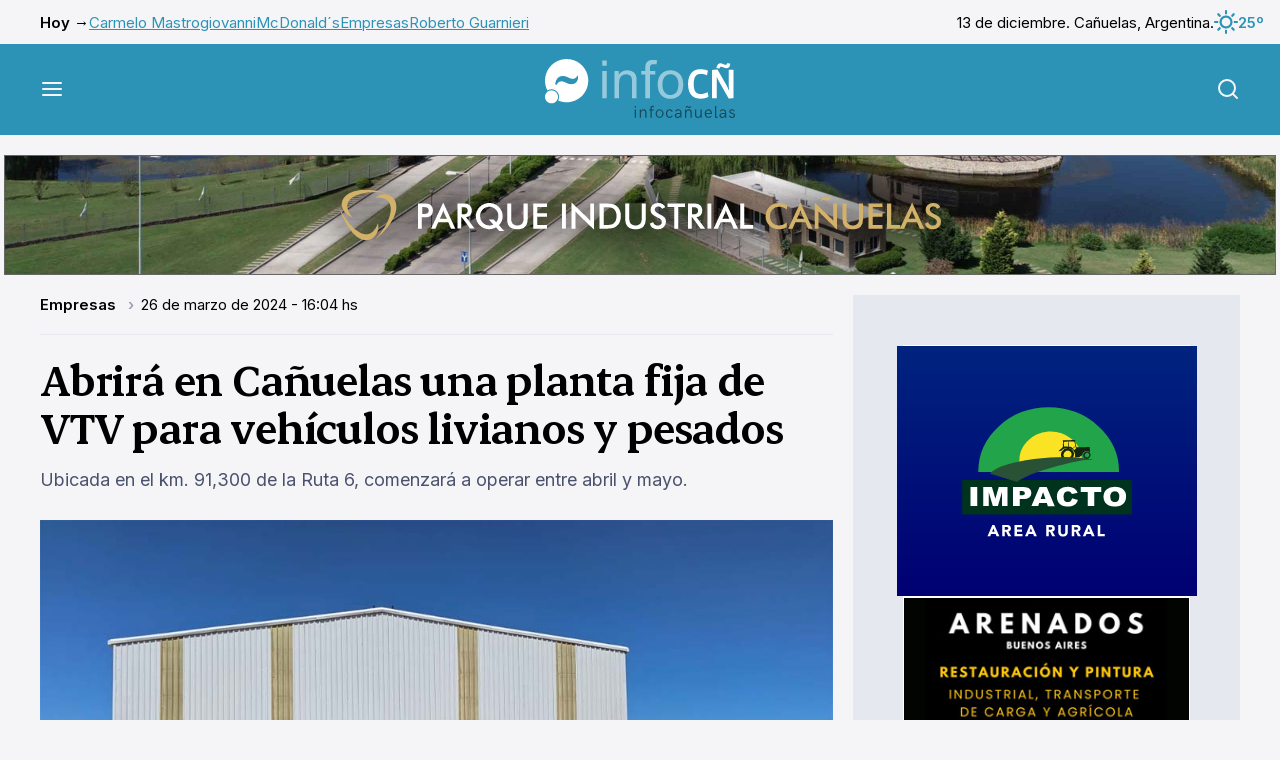

--- FILE ---
content_type: text/html; charset=UTF-8
request_url: https://www.infocanuelas.com/empresas/abrira-en-canuelas-una-planta-fija-de-vtv-para-vehiculos-livianos-y-pesados
body_size: 8921
content:


<!DOCTYPE html>
<html >
<head>
    <meta charset="utf-8"/>
    <title>Abrirá en Cañuelas una planta fija de VTV para vehículos livianos y pesados</title>
    <!-- Arbitrary tags -->
    <meta property="og:title" content="Abrirá en Cañuelas una planta fija de VTV para vehículos livianos y pesados"/>
    <meta property="og:image" content="https://www.infocanuelas.com/media/-66031d01c188a.jpg"/>
    <meta name="twitter:image" content="https://www.infocanuelas.com/media/-66031d01c188a.jpg">
    <meta name="DC.date.issued" content="2025-12-13"/>
    <meta name="description" content="Ubicada en el km. 91,300 de la Ruta 6, comenzará a operar entre abril y mayo."/>
    <meta name="og:description" content="Ubicada en el km. 91,300 de la Ruta 6, comenzará a operar entre abril y mayo."/>
    <meta name="og:type" content="website"/>
    <meta name="og:url" content="https://www.infocanuelas.com/empresas/abrira-en-canuelas-una-planta-fija-de-vtv-para-vehiculos-livianos-y-pesados"/>
    <meta http-equiv="Content-Type" content="text/html; charset=utf-8">
    <meta name="language" content="es">
        <meta name="rating" content="general">
    <meta name="robot" content="index, follow">
    <meta name="distribution" content="Global">
    <meta name="abstract" content="Portal de noticias e información general de Cañuelas">
    <meta name="e-mail" content="contacto@infocanuelas.com">
    <meta property="fb:app_id" content="180258086034519">
    <meta http-equiv="X-UA-Compatible" content="IE=edge">
    <meta name="keywords"
          content="diario, cañuelas, noticias, policiales, uribelarrea, vicente casares, la martona, máximo paz, turismo, fiestas populares, dulce de leche,  deportes, espectáculos, eventos, recitales, alejandro petión, gobernador udaondo, polo, videos, fotos, clasificados, buenos aires, argentina, santa rosa, san esteban, ruta 3, ruta 205, ruta 6, cultura, historia, educación, fiesta de la cerveza, cañuelense, cine, locaciones"/>
    <meta name="viewport" content="width=device-width, initial-scale=1.0"/>

    <meta name="msapplication-TileColor" content="#da532c">
    <meta name="theme-color" content="#ffffff">
    <link rel="apple-touch-icon" sizes="180x180" href=">/apple-touch-icon.png">
    <link rel="icon" type="image/png" sizes="32x32" href="/favicon-32x32.png">
    <link rel="icon" type="image/png" sizes="16x16" href="/favicon-16x16.png">
    <link rel="manifest" href="/site.webmanifest">
    <link rel="mask-icon" href="/safari-pinned-tab.svg" color="#5bbad5">
    <meta name="msapplication-TileColor" content="#da532c">
    <meta name="theme-color" content="#ffffff">
                <link rel="amphtml" href="https://www.infocanuelas.com/empresas/abrira-en-canuelas-una-planta-fija-de-vtv-para-vehiculos-livianos-y-pesados/amp">
    
    <script type="application/ld+json">
        {
            "@context": "https://schema.org",
            "@type": "NewsArticle",
            "headline": "Abrirá en Cañuelas una planta fija de VTV para vehículos livianos y pesados",
            "image": [
                "https://www.infocanuelas.com/media/-66031d01c188a.jpg"
            ],
            "datePublished": "2024-03-26T16:04:00+00:00",
            "dateModified": "2024-03-26T16:04:00+00:00",
            "author": [{
                "@type": "Organization",
                "name": "InfoCañuelas",
                "url": "/"
            }
                        ]
        }











    </script>


            <link rel="stylesheet" href="/build/infocanuelas.5526d5b6.css">
    </head>
<body>
<div class="mobile-banner">
                                <div class="ad-html-container">
                            <iframe src="https://www.infocanuelas.com/media/publicidades/parque-industrial-canuelas-mobile/index.html"
                        style="height: 116px; width: 350px"></iframe>
                    </div>
    
            </div>
<div class="container top-bar">
    <ul class="top-bar__links">
        <li>Hoy →</li>
                    <li><a href="/tags/carmelo-mastrogiovanni">Carmelo Mastrogiovanni</a></li>
                    <li><a href="/tags/McDonald-s">McDonald´s</a></li>
                    <li><a href="/tags/empresas">Empresas</a></li>
                    <li><a href="/tags/roberto-guarnieri">Roberto Guarnieri</a></li>
            </ul>

    <div class="top-bar__date">
        <p>13 de diciembre. Cañuelas, Argentina.</p>
        <p class="top-bar__weather">
            <img src="/build/infocanuelas/images/weather/01n.svg" alt="weather"/>
            25º
        </p>
    </div>
</div>
<header class="main-header">
    <div class="container">
        <button class="main-header__toggle js-menu">
            <img src="/build/infocanuelas/images/menu.svg" alt="Menú"/>
        </button>

        <a href="/" class="main-header__logo">
                            <picture>
                    <source media="(min-width: 760px)"
                            srcset="/build/infocanuelas/images/infocn-logo.svg 760w">
                    <img src="/build/infocanuelas/images/infocn-logo-mobile.svg" alt="infocañuelas">
                </picture>
                    </a>

        <button class="main-header__search js-search">
            <img src="/build/infocanuelas/images/search.svg" alt="Buscar"/>
        </button>
    </div>
</header>
<div class="menu-overlay">
    <nav class="main-menu">
        <div class="main-menu__buttons">
            <button class="main-menu__button js-submenu">
                <img src="/build/infocanuelas/images/menu-left.svg" alt="">
                Volver
            </button>
            <button class="main-menu__button js-menu">
                Cerrar
                <img src="/build/infocanuelas/images/close.svg" alt="">
            </button>
        </div>

        <img src="/build/infocanuelas/images/infocn-logo-menu.svg" alt="infocañuelas"
             class="main-menu__logo">

                <div class="main-menu__scroller js-menu-scroller">
            <div class="main-menu__pages">
                <div class="main-menu__page">
                    <h2 class="title-2">Secciones</h2>
                    <ul class="main-menu__links">
                                                                                    <li>
                                    <a href="/">Últimas noticias</a>
                                </li>
                                                                                                                <li>
                                    <a href="/seccion/informacion-general">Actualidad</a>
                                </li>
                                                                                                                <li class="js-submenu" id="menu_3">
                                    <a href="">
                                        Economía
                                        <svg width="24" height="24" viewBox="0 0 24 24" fill="none"
                                             xmlns="http://www.w3.org/2000/svg">
                                            <path d="M9 18L15 12L9 6" stroke="currentColor" stroke-width="2"
                                                  stroke-linecap="round" stroke-linejoin="round"/>
                                        </svg>
                                    </a>
                                </li>
                                                                                                                <li>
                                    <a href="/seccion/policiales">Seguridad</a>
                                </li>
                                                                                                                <li>
                                    <a href="/seccion/cultura-y-eventos">Cultura</a>
                                </li>
                                                                                                                <li>
                                    <a href="/seccion/deportes">Deportes</a>
                                </li>
                                                                                                                <li>
                                    <a href="/seccion/columnistas">Opinión</a>
                                </li>
                                                                                                                <li class="js-submenu" id="menu_8">
                                    <a href="">
                                        Sociedad
                                        <svg width="24" height="24" viewBox="0 0 24 24" fill="none"
                                             xmlns="http://www.w3.org/2000/svg">
                                            <path d="M9 18L15 12L9 6" stroke="currentColor" stroke-width="2"
                                                  stroke-linecap="round" stroke-linejoin="round"/>
                                        </svg>
                                    </a>
                                </li>
                                                                                                                <li>
                                    <a href="/seccion/turismo">Turismo</a>
                                </li>
                                                                                                                <li>
                                    <a href="/archivo">Archivo</a>
                                </li>
                                                                        </ul>
                </div>
                                    <div class="main-menu__page d-none submenu" id="submenu_3">
                        <h2 class="title-2">Economía</h2>
                        <ul class="main-menu__links">
                                                            <li>
                                    <a href="/seccion/empresas">Empresas</a>
                                </li>
                                                            <li>
                                    <a href="/seccion/empleo">Empleo</a>
                                </li>
                                                            <li>
                                    <a href="/seccion/comerciales">Comerciales</a>
                                </li>
                                                            <li>
                                    <a href="/seccion/tecnologia">Tecnología</a>
                                </li>
                                                            <li>
                                    <a href="/seccion/urbanizaciones">Urbanizaciones</a>
                                </li>
                                                    </ul>
                    </div>
                                    <div class="main-menu__page d-none submenu" id="submenu_8">
                        <h2 class="title-2">Sociedad</h2>
                        <ul class="main-menu__links">
                                                            <li>
                                    <a href="/seccion/educacion">Educación</a>
                                </li>
                                                            <li>
                                    <a href="/seccion/variedades">Variedades</a>
                                </li>
                                                            <li>
                                    <a href="/seccion/trivias">Trivias</a>
                                </li>
                                                            <li>
                                    <a href="/seccion/defunciones">Defunciones</a>
                                </li>
                                                            <li>
                                    <a href="/seccion/solicitadas">Solicitadas</a>
                                </li>
                                                            <li>
                                    <a href="/seccion/cartas-de-lectores">Cartas de Lectores</a>
                                </li>
                                                            <li>
                                    <a href="/seccion/edictos">Edictos</a>
                                </li>
                                                            <li>
                                    <a href="/seccion/juegos">Juegos</a>
                                </li>
                                                    </ul>
                    </div>
                            </div>
        </div>

        <a target="_blank" href="https://airesradio.com/" class="main-menu--radio">
            <img src="/build/infocanuelas/images/radio.svg" alt="Escuchá radio en vivo">
        </a>
    </nav>
</div>
<div class="search-form">
    <form action="/busqueda" class="search-form__container" method="GET" target="_blank">
        <label class="search-form__label">
            Buscar en <strong>InfoCañuelas</strong>
            <input type="text" name="q" placeholder="Buscar nota">
        </label>
        <button class="button button--black button--wide">Buscar</button>
        <button class="search-form__close js-search">
            <img src="/build/infocanuelas/images/close.svg" alt="Cerrar">
        </button>
    </form>
</div>
    <main class="main">
        <div class="d-none" id="ad_horizontal_0"></div>
        <div class="grid container">
            <div class="grid__item grid__item--main">
                <article class="article">
                    <ul class="breadcrumb">
                                                <li>
                            <a href="/seccion/empresas"
                               style="color: var(--)">Empresas
                            </a>
                        </li>
                                                <li>26
                            de marzo
                            de 2024 - 16:04
                            hs
                        </li>
                    </ul>
                    <h1 class="title-1">Abrirá en Cañuelas una planta fija de VTV para vehículos livianos y pesados</h1>
                    <p class="article__copy">Ubicada en el km. 91,300 de la Ruta 6, comenzará a operar entre abril y mayo.</p>
                                            <div class="article__img">
                            <a href="https://www.infocanuelas.com/media/-66031d01c188a.jpg" data-fslightbox>
                                <img src="https://www.infocanuelas.com/media/-66031d01c188a.jpg"
                                     alt=""/>
                            </a>

                            <p></p>
                        </div>
                                        <div class="article__main">
                        <div class="article__share">
                            <div class="article__credits">
                                <p>
                                                                            <img src="/build/infocanuelas/images/credits.svg"
                                             alt="InfoCañuelas">
                                        <span>Escrito por: <strong>Redacción InfoCañuelas</strong></span>
                                                                    </p>
                                <span class="article__shared">
                                    <img src="/build/infocanuelas/images/share/share.svg"
                                         alt="Veces compartido"/>
                                    <span id="shares-total">71</span>
                                </span>
                            </div>
                            <div class="article__networks">
                                <div class="article__network-links">
                                    <a target="_blank" href="https://twitter.com/intent/tweet?text=Abrir%C3%A1+en+Ca%C3%B1uelas+una+planta+fija+de+VTV+para+veh%C3%ADculos+livianos+y+pesados+%0A%0D+https%3A%2F%2Fwww.infocanuelas.com%2Fempresas%2Fabrira-en-canuelas-una-planta-fija-de-vtv-para-vehiculos-livianos-y-pesados">
                                        <img src="/build/infocanuelas/images/share/x.svg"
                                             alt="X">
                                    </a>
                                    <a target="_blank" href="https://www.facebook.com/dialog/share?app_id=180258086034519&amp;display=popup&amp;href=https://www.infocanuelas.com/empresas/abrira-en-canuelas-una-planta-fija-de-vtv-para-vehiculos-livianos-y-pesados">
                                        <img src="/build/infocanuelas/images/share/facebook.svg"
                                             alt="Facebook">
                                    </a>
                                    <a target="_blank" href="https://api.whatsapp.com/send/?text=Abrir%C3%A1+en+Ca%C3%B1uelas+una+planta+fija+de+VTV+para+veh%C3%ADculos+livianos+y+pesados+%0A%0D+https%3A%2F%2Fwww.infocanuelas.com%2Fempresas%2Fabrira-en-canuelas-una-planta-fija-de-vtv-para-vehiculos-livianos-y-pesados&amp;type=custom_url&amp;app_absent=0">
                                        <img src="/build/infocanuelas/images/share/whatsapp.svg"
                                             alt="WhatsApp">
                                    </a>
                                    <a target="_blank" href="https://t.me/share/url?url=https://www.infocanuelas.com/empresas/abrira-en-canuelas-una-planta-fija-de-vtv-para-vehiculos-livianos-y-pesados&amp;text=Abrir%C3%A1+en+Ca%C3%B1uelas+una+planta+fija+de+VTV+para+veh%C3%ADculos+livianos+y+pesados+%0A%0D+https%3A%2F%2Fwww.infocanuelas.com%2Fempresas%2Fabrira-en-canuelas-una-planta-fija-de-vtv-para-vehiculos-livianos-y-pesados">
                                        <img src="/build/infocanuelas/images/share/telegram.svg"
                                             alt="Telegram">
                                    </a>
                                </div>
                                <button class="article__networks-more">
                                    <img src="/build/infocanuelas/images/share/more.svg" alt="Más">
                                </button>
                                <div class="article-tools">
                                    <button class="article-tool" onclick="window.print()">
                                        <img src="/build/infocanuelas/images/share/print.svg" alt="">
                                        Imprimir
                                    </button>
                                    <div class="article-tool">
                                        <img src="/build/infocanuelas/images/share/text.svg" alt="">
                                        Agrandar texto
                                        <div class="article-tool_range">
                                            <button type="button">
                                                <img src="/build/infocanuelas/images/share/minus.svg"
                                                     alt="Menos">
                                            </button>
                                            <input id="font-size" type="range" min="0" max="5">
                                            <button type="button">
                                                <img src="/build/infocanuelas/images/share/plus.svg"
                                                     alt="Más">
                                            </button>
                                        </div>
                                    </div>
                                    <a class="article-tool"
                                       href="mailto:?subject=Abrir%C3%A1%20en%20Ca%C3%B1uelas%20una%20planta%20fija%20de%20VTV%20para%20veh%C3%ADculos%20livianos%20y%20pesados&body=Lee%20esta%20nota%20ac%C3%A1%20%0D%0Ahttps://www.infocanuelas.com/empresas/abrira-en-canuelas-una-planta-fija-de-vtv-para-vehiculos-livianos-y-pesados">
                                        <img src="/build/infocanuelas/images/share/email.svg" alt="">
                                        Enviar por mail
                                    </a>
                                </div>
                            </div>
                        </div>
                        <div id="article-body" class="article__body">
                                                        <!DOCTYPE html PUBLIC "-//W3C//DTD HTML 4.0 Transitional//EN" "http://www.w3.org/TR/REC-html40/loose.dtd">
<html><body><p>En las pr&oacute;ximas semanas comenzar&aacute; a funcionar en Ca&ntilde;uelas la primera planta de<strong> Verificaci&oacute;n T&eacute;cnica Vehicular (VTV) obligatoria para veh&iacute;culos livianos</strong>. Asimismo, estar&aacute; habilitada para la verificaci&oacute;n de <strong>pesados (camiones y colectivos)</strong> que circulen dentro de la provincia de Buenos Aires.</p>

<p>La planta ocupa un tinglado de 25 x 50 metros ubicado en el <strong>km. 91.300 de la Ruta 6, en el predio contiguo a la Maderera Llavallol y a pocos metros del Mercado Agroganadero</strong>&nbsp;(MAG). Tendr&aacute; dos l&iacute;neas de verificaci&oacute;n: una exclusiva para livianos y otra mixta.</p>

<p>La apertura est&aacute; programada para<strong> fines de abril o principios de mayo</strong>, dependiendo de la finalizaci&oacute;n de los tr&aacute;mites administrativos.</p>

<p>La responsable del proyecto es la firma <strong>Sistema Integral del Automotor (SIA),</strong> una de las UTE&acute;s que particip&oacute; en la licitaci&oacute;n p&uacute;blica nacional e internacional convocada por el Ministerio de Transporte de la Provincia a mediados del a&ntilde;o pasado. En ese llamado <strong>se licitaron varias plantas en 16 zonas buscando duplicar la capacitad de atenci&oacute;n en el territorio</strong>.</p>

<p>&ldquo;<strong>Desde hace cuatro a&ntilde;os estamos trabajando en un taller de RTO de Naci&oacute;n.</strong> Como ten&iacute;amos experiencia en el rubro, eso nos permiti&oacute; participar con buenas posibilidades en la licitaci&oacute;n y ahora comenzar a trabajar en Provincia&rdquo; dijo a InfoCa&ntilde;uelas el Ing. Electromec&aacute;nico&nbsp;<strong>Luciano Lambert,</strong> apoderado de<strong> Lambert Ingenier&iacute;a,</strong> una de las empresa que conforma la UTE.</p>

<div class="article__img"><a data-fslightbox="true" data-parsed="true" href="https://www.infocanuelas.com/media/66031e18905cd_vtv-canuelas-2.jpg"><img alt="Preparaci&oacute;n en la nave ubicada en el km. 91,300 de Ruta 6." height="auto" src="https://www.infocanuelas.com/media/66031e18905cd_vtv-canuelas-2.jpg" width="1100" style=""></a><p data-parsed="true">Preparaci&oacute;n en la nave ubicada en el km. 91,300 de Ruta 6.</p></div>

<p>&ldquo;Pensamos que <strong>va a ser un excelente servicio para la gente de Ca&ntilde;uelas y para todo el p&uacute;blico de paso</strong>, que es much&iacute;simo. Estamos tratando de agilizar los tr&aacute;mites municipales para comenzar a trabajar lo antes posible. Estimo que con la colaboraci&oacute;n del municipio podr&iacute;amos obtener una habilitaci&oacute;n transitoria que nos permita iniciar a fines de abril o principios de mayo&rdquo;, a&ntilde;adi&oacute; Lambert.</p>

<p><strong>En una primera etapa el taller funcionar&iacute;a con unos cinco empleados </strong>aunque la proyecci&oacute;n es elevarlo<strong>&nbsp;</strong>una vez que se encuentre consolidado y en plena actividad.<br>
&nbsp;</p></body></html>


                            
                                                        

                                                            <p class="article__credits">Escrito por: <a href="">Redacción InfoCañuelas</a></p>
                                                    </div>
                    </div>
                </article>

                                    <div class="article__tags">
                        <p>Etiquetas:</p>
                                                    <a href="/tags/vtv" class="tag">VTV</a>
                                            </div>
                
                <div class="grid__item--subgdrid other-articles">
                    <div class="grid__item grid__item--full">
                        <h3 class="other-articles__title">También te puede interesar:</h3>
                    </div>
                                            <div class="grid__item grid__item--mini grid__item--bordered">
                                                            <div class="grid__item__img">
                                    <a href="/empresas/inauguro-mcdonald-s-en-canuelas-con-automac-las-24-horas">
                                        <img src="https://www.infocanuelas.com/media/thumbnails/390_-693b4293c1f0f.jpg"
                                             alt="">
                                    </a>
                                </div>
                                                        <div class="grid__item__info">
                                <a href="/empresas/inauguro-mcdonald-s-en-canuelas-con-automac-las-24-horas">
                                    <h2 class="title-1">Inauguró McDonald&#039;s en Cañuelas, con AutoMac las 24 horas</h2>
                                    <p class="grid__item__copy">Este jueves se puso en marcha la sucursal número 231 de McDonald&#039;s en Argentina.</p>
                                </a>
                                <a href="#galeria" class="button button--secondary">ver fotogalería
                                    <img src="/build/infocanuelas/images/arrows.svg" alt=""></a>
                            </div>
                        </div>
                                            <div class="grid__item grid__item--mini grid__item--bordered">
                                                            <div class="grid__item__img">
                                    <a href="/empresas/transporte-guarnieri-inauguro-su-nuevo-centro-logistico-y-administrativo">
                                        <img src="https://www.infocanuelas.com/media/thumbnails/390_-693a31e34f578.jpg"
                                             alt="">
                                    </a>
                                </div>
                                                        <div class="grid__item__info">
                                <a href="/empresas/transporte-guarnieri-inauguro-su-nuevo-centro-logistico-y-administrativo">
                                    <h2 class="title-1">Transporte Guarnieri inauguró su nuevo centro logístico y administrativo</h2>
                                    <p class="grid__item__copy">Iniciando los festejos del cincuentenario, la empresa creada por Roberto Guarnieri presentó las instalaciones donde concentra oficinas, taller y estacionamiento. Fotogalería.</p>
                                </a>
                                <a href="#galeria" class="button button--secondary">ver fotogalería
                                    <img src="/build/infocanuelas/images/arrows.svg" alt=""></a>
                            </div>
                        </div>
                                            <div class="grid__item grid__item--mini grid__item--bordered">
                                                            <div class="grid__item__img">
                                    <a href="/empresas/se-confirmo-la-fecha-de-apertura-de-mcdonald-s-en-canuelas">
                                        <img src="https://www.infocanuelas.com/media/thumbnails/390_-6931dc08f23c3.jpg"
                                             alt="">
                                    </a>
                                </div>
                                                        <div class="grid__item__info">
                                <a href="/empresas/se-confirmo-la-fecha-de-apertura-de-mcdonald-s-en-canuelas">
                                    <h2 class="title-1">Se confirmó la fecha de apertura de McDonald&#039;s en Cañuelas</h2>
                                    <p class="grid__item__copy">Será el jueves 11 de diciembre. La franquicia promete 90 puestos de trabajo.</p>
                                </a>
                                <a href="#galeria" class="button button--secondary">ver fotogalería
                                    <img src="/build/infocanuelas/images/arrows.svg" alt=""></a>
                            </div>
                        </div>
                                            <div class="grid__item grid__item--mini grid__item--bordered">
                                                            <div class="grid__item__img">
                                    <a href="/empresas/llega-la-primera-feria-del-empleo-organizada-por-rotaract">
                                        <img src="https://www.infocanuelas.com/media/thumbnails/390_llega-la-primera-feria-del-empleo-organizada-por-rotaract-692efb1c142ca.jpg"
                                             alt="">
                                    </a>
                                </div>
                                                        <div class="grid__item__info">
                                <a href="/empresas/llega-la-primera-feria-del-empleo-organizada-por-rotaract">
                                    <h2 class="title-1">Llega la primera feria del empleo, organizada por Rotaract</h2>
                                    <p class="grid__item__copy">El 6 de diciembre habrá un espacio de conexión entre jóvenes de Cañuelas, empresas y profesionales.</p>
                                </a>
                                <a href="#galeria" class="button button--secondary">ver fotogalería
                                    <img src="/build/infocanuelas/images/arrows.svg" alt=""></a>
                            </div>
                        </div>
                                    </div>

                <div id="fb-root"></div>
                <script async defer crossorigin="anonymous"
                        src="https://connect.facebook.net/es_ES/sdk.js#xfbml=1&version=v17.0&appId=286920591921595&autoLogAppEvents=1"
                        nonce="6mbtpYOY"></script>
                <div class="fb-comments" data-href="https://www.infocanuelas.com/empresas/abrira-en-canuelas-una-planta-fija-de-vtv-para-vehiculos-livianos-y-pesados"
                     data-width="" data-numposts="5"></div>
            </div>
            <div class="grid__item grid__item--small grid__item--adbar">
                                    <a href="" target="_blank"
                       class="banner ">
                                <div class="ad-html-container">
                            <iframe src="https://www.infocanuelas.com/media/publicidades/impacto-rural-2/index.html"
                        style="height: 250px; width: 300px"></iframe>
                    </div>
    
                    </a>
                                    <a href="" target="_blank"
                       class="banner ">
                                            <img class="lazy" data-src="https://www.infocanuelas.com/media/publicidades/Arenados-692dd963274e5.jpg" alt="">
            
                    </a>
                                    <a href="https://www.infocanuelas.com/comerciales/mariano-scrochi-abogado" target="_blank"
                       class="banner ">
                                            <img class="lazy" data-src="https://www.infocanuelas.com/media/publicidades/Dr-Mariano-Scrochi-692f3dcd128b6.jpg" alt="">
            
                    </a>
                                    <a href="https://www.infocanuelas.com/empleo/empresa-de-seguridad-solicita-vigilador-general" target="_blank"
                       class="banner ">
                                            <img class="lazy" data-src="https://www.infocanuelas.com/media/publicidades/Seguridad-312-1012-69302eadd8bdb.jpg" alt="">
            
                    </a>
                                    <a href="" target="_blank"
                       class="banner ">
                                            <img class="lazy" data-src="https://www.infocanuelas.com/media/publicidades/Implantes-Dentales-Dr-Eduardo-Diaz-6899e2dc484b4.gif" alt="">
            
                    </a>
                                    <a href="https://www.hcdiputados-ba.gov.ar/" target="_blank"
                       class="banner ">
                                            <img class="lazy" data-src="https://www.infocanuelas.com/media/publicidades/Camara-Diputados-Prov-68b72af224fce.gif" alt="">
            
                    </a>
                                    <a href="https://www.edesur.com.ar/" target="_blank"
                       class="banner inside-post-ad">
                                            <img class="lazy" data-src="https://www.infocanuelas.com/media/publicidades/Edesur-Electrodependientes-Oct-2025-6909efe80bef5.gif" alt="">
            
                    </a>
                                    <a href="" target="_blank"
                       class="banner ">
                                            <img class="lazy" data-src="https://www.infocanuelas.com/media/publicidades/Cicas-68e00918137ee.gif" alt="">
            
                    </a>
                                    <a href="https://bit.ly/3URWB6X" target="_blank"
                       class="banner ">
                                            <img class="lazy" data-src="https://www.infocanuelas.com/media/publicidades/UCES-Vet-Agro-jun-2024-68f0f8f982b50.jpg" alt="">
            
                    </a>
                                    <a href="" target="_blank"
                       class="banner ">
                                <div class="ad-html-container">
                            <iframe src="https://www.infocanuelas.com/media/publicidades/bricsa/index.html"
                        style="height: 250px; width: 300px"></iframe>
                    </div>
    
                    </a>
                                    <a href="https://bit.ly/3HtgY3d" target="_blank"
                       class="banner ">
                                            <img class="lazy" data-src="https://www.infocanuelas.com/media/publicidades/UCES-Medicina-oct-2025-68f0f8c25f677.jpg" alt="">
            
                    </a>
                                    <a href="" target="_blank"
                       class="banner ">
                                            <img class="lazy" data-src="https://www.infocanuelas.com/media/publicidades/Mario-Dolar-6836f828c670c.jpg" alt="">
            
                    </a>
                                    <a href="https://www.vtvcanuelas.com/" target="_blank"
                       class="banner ">
                                            <img class="lazy" data-src="https://www.infocanuelas.com/media/publicidades/VTV-66735a0d21026.jpg" alt="">
            
                    </a>
                                    <a href="" target="_blank"
                       class="banner ">
                                            <img class="lazy" data-src="https://www.infocanuelas.com/media/publicidades/Cocatra-Cubiertas-67dc7641329aa.jpg" alt="">
            
                    </a>
                                    <a href="" target="_blank"
                       class="banner ">
                                <div class="ad-html-container">
                            <iframe src="https://www.infocanuelas.com/media/publicidades/revicanuelas-columna/revicanuelas300x250.html"
                        style="height: 250px; width: 300px"></iframe>
                    </div>
    
                    </a>
                                    <a href="https://laeugenia.com.ar/" target="_blank"
                       class="banner ">
                                            <img class="lazy" data-src="https://www.infocanuelas.com/media/publicidades/La-Eugenia-667b35097b775.jpg" alt="">
            
                    </a>
                                    <a href="http://canuelasbus.com.ar/" target="_blank"
                       class="banner ">
                                            <img class="lazy" data-src="https://www.infocanuelas.com/media/publicidades/canuelas-bus-17400.jpg" alt="">
            
                    </a>
                            </div>
        </div>
    </main>
    <div class="">
                    <a href="" target="_blank" class="banner only-mobile">
                        <div class="ad-html-container">
                            <iframe src="https://www.infocanuelas.com/media/publicidades/impacto-rural-2/index.html"
                        style="height: 250px; width: 300px"></iframe>
                    </div>
    
            </a>
                    <a href="" target="_blank" class="banner only-mobile">
                                    <img class="lazy" data-src="https://www.infocanuelas.com/media/publicidades/Arenados-692dd963274e5.jpg" alt="">
            
            </a>
                    <a href="https://www.infocanuelas.com/comerciales/mariano-scrochi-abogado" target="_blank" class="banner only-mobile">
                                    <img class="lazy" data-src="https://www.infocanuelas.com/media/publicidades/Dr-Mariano-Scrochi-692f3dcd128b6.jpg" alt="">
            
            </a>
                    <a href="https://www.infocanuelas.com/empleo/empresa-de-seguridad-solicita-vigilador-general" target="_blank" class="banner only-mobile">
                                    <img class="lazy" data-src="https://www.infocanuelas.com/media/publicidades/Seguridad-312-1012-69302eadd8bdb.jpg" alt="">
            
            </a>
                    <a href="" target="_blank" class="banner only-mobile">
                                    <img class="lazy" data-src="https://www.infocanuelas.com/media/publicidades/Implantes-Dentales-Dr-Eduardo-Diaz-6899e2dc484b4.gif" alt="">
            
            </a>
                    <a href="https://www.hcdiputados-ba.gov.ar/" target="_blank" class="banner only-mobile">
                                    <img class="lazy" data-src="https://www.infocanuelas.com/media/publicidades/Camara-Diputados-Prov-68b72af224fce.gif" alt="">
            
            </a>
                    <a href="" target="_blank" class="banner only-mobile">
                                    <img class="lazy" data-src="https://www.infocanuelas.com/media/publicidades/Cicas-68e00918137ee.gif" alt="">
            
            </a>
                    <a href="https://bit.ly/3URWB6X" target="_blank" class="banner only-mobile">
                                    <img class="lazy" data-src="https://www.infocanuelas.com/media/publicidades/UCES-Vet-Agro-jun-2024-68f0f8f982b50.jpg" alt="">
            
            </a>
                    <a href="" target="_blank" class="banner only-mobile">
                        <div class="ad-html-container">
                            <iframe src="https://www.infocanuelas.com/media/publicidades/bricsa/index.html"
                        style="height: 250px; width: 300px"></iframe>
                    </div>
    
            </a>
                    <a href="https://bit.ly/3HtgY3d" target="_blank" class="banner only-mobile">
                                    <img class="lazy" data-src="https://www.infocanuelas.com/media/publicidades/UCES-Medicina-oct-2025-68f0f8c25f677.jpg" alt="">
            
            </a>
                    <a href="" target="_blank" class="banner only-mobile">
                                    <img class="lazy" data-src="https://www.infocanuelas.com/media/publicidades/Mario-Dolar-6836f828c670c.jpg" alt="">
            
            </a>
                    <a href="https://www.vtvcanuelas.com/" target="_blank" class="banner only-mobile">
                                    <img class="lazy" data-src="https://www.infocanuelas.com/media/publicidades/VTV-66735a0d21026.jpg" alt="">
            
            </a>
                    <a href="" target="_blank" class="banner only-mobile">
                                    <img class="lazy" data-src="https://www.infocanuelas.com/media/publicidades/Cocatra-Cubiertas-67dc7641329aa.jpg" alt="">
            
            </a>
                    <a href="" target="_blank" class="banner only-mobile">
                        <div class="ad-html-container">
                            <iframe src="https://www.infocanuelas.com/media/publicidades/revicanuelas-columna/revicanuelas300x250.html"
                        style="height: 250px; width: 300px"></iframe>
                    </div>
    
            </a>
                    <a href="https://laeugenia.com.ar/" target="_blank" class="banner only-mobile">
                                    <img class="lazy" data-src="https://www.infocanuelas.com/media/publicidades/La-Eugenia-667b35097b775.jpg" alt="">
            
            </a>
                    <a href="http://canuelasbus.com.ar/" target="_blank" class="banner only-mobile">
                                    <img class="lazy" data-src="https://www.infocanuelas.com/media/publicidades/canuelas-bus-17400.jpg" alt="">
            
            </a>
            </div>
            <div class="grid__item grid__item--full banner desktop-banner ad_horizontal"
             style="display: none">
                    <div class="ad-html-container">
                            <iframe src="https://www.infocanuelas.com/media/publicidades/parque-industrial-canuelas/index.html"
                        style="height: 120px; width: 1272px"></iframe>
                    </div>
    
        </div>
    <footer class="main-footer">
    <div class="main-footer__donate">
        <h4 class="title-2">Contribuí <strong>con InfoCañuelas</strong></h4>

        <p>Tu aporte permitirá que este portal siga disponible para todos.</p>

        <a href="/contribui/" class="button">Donar <img
                    src="/build/infocanuelas/images/donate/donate.svg"
                    alt="Donar"></a>
    </div>
    <div class="main-footer__container">
        <div class="main-footer__content container">
            <div class="main-footer__logo">
                <img src="/build/infocanuelas/images/infocn-footer.svg" alt="infocañuelas">
            </div>
            <div class="main-footer__info">
                <p><strong>Portal de noticias fundado el 11 de octubre de 2006</strong><br>
                    Propietario y Director Periodístico: Germán R. Hergenrether<br>
                    Correo electrónico: info@infocanuelas.com<br>
                    Cañuelas, Provincia de Buenos Aires, Argentina<br>
                    Teléfono / Whatsapp: +54 9 2226 601319 N° de Registro DNDA: 5343054<br>
                    N° de Edición: 6043 | N° de Resolución RNPI: 2699932</p>
            </div>
            <div class="main-footer__social">
                <a target="_blank" href="mailto:info@infocanuelas.com">
                    <img src="/build/infocanuelas/images/social/email.svg" alt="email">
                </a>
                <a target="_blank" href="/mediakit/mediakit.pdf">
                    <img src="/build/infocanuelas/images/social/mediakit.svg" alt="mediakit">
                </a>
                <a target="_blank" href="https://www.facebook.com/InfoCanuelas.portal/?locale=es_LA">
                    <img src="/build/infocanuelas/images/social/facebook.svg" alt="facebook">
                </a>
                <a target="_blank" href="https://twitter.com/infocanuelas">
                    <img src="/build/infocanuelas/images/social/x.svg" alt="X">
                </a>
                <a target="_blank" href="https://www.youtube.com/@InfoCanuelas">
                    <img src="/build/infocanuelas/images/social/youtube.svg" alt="youtube">
                </a>
                <a target="_blank" href="https://www.instagram.com/infocanuelas/">
                    <img src="/build/infocanuelas/images/social/instagram.svg" alt="instagram">
                </a>
                <a target="_blank" href="">
                    <img src="/build/infocanuelas/images/social/rss.svg" alt="rss">
                </a>
            </div>
        </div>
        <div class="main-footer__links container">
            <ul>
                <li>
                    <a href="">Comunicate</a>
                    <ul>
                        <li><a href="/contacto">Contacto</a></li>
                        <li><a href="/quienes-somos">Quiénes somos</a>
                        </li>
                        <li><a href="/contacto">Envianos tu noticia</a></li>
                    </ul>
                </li>
                <li>
                    <a href="">Guía del Turista</a>
                    <ul>
                        <li>
                            <a href="/canuelas-ubicacion-y-formas-de-acceso">
                                Cómo llegar</a>
                        </li>
                        <li>
                            <a href="/turismo/ciudad-de-canuelas">Ciudad
                                de Cañuelas</a></li>
                        <li>
                            <a href="/turismo/uribelarrea-un-oasis-muy-cerca-de-la-ciudad-1">Uribelarrea</a>
                        </li>
                        <li><a href="/tags/fiestas-populares">Fiestas Populares</a></li>
                        <li><a href="/tags/gastronomia">Gastronomía</a></li>
                        <li><a href="/tags/hospedajes">Hospedajes</a></li>
                        <li><a href="/tags/estancias">Estancias</a></li>
                    </ul>
                </li>
                <li>
                    <a href="">Destacados</a>
                    <ul>
                        <li>
                            <a href="/un-canuelense-que-conquista-el-mundo">Dulce
                                de Leche</a></li>
                        <li>
                            <a href="/turismo/la-martona-cuna-de-la-industria-lechera-nacional">La
                                Martona</a></li>
                        <li>
                            <a href="/cultura-y-eventos/canuelas-escenario-para-filmaciones">Filmá
                                en Cañuelas</a></li>
                        <li><a href="/el-padre-de-la-musicologia">Carlos
                                Vega</a></li>
                        <li>
                            <a href="/el-poeta-del-campo-la-tierra-y-la-infancia">Guillermo
                                Etchebehere</a></li>
                    </ul>
                </li>
                <li>
                    <a href="">Datos y Servicios</a>
                    <ul>
                        <li><a href="/tags/telefonos-utiles">Teléfonos útiles</a></li>
                        <li><a href="/tags/transportes">Transportes</a></li>
                        <li><a href="/tags/inmobiliarias">Inmobiliarias</a></li>
                    </ul>
                </li>
                <li>
                    <a href="">Sobre Cañuelas</a>
                    <ul>
                        <li><a href="/tags/historia">Historia</a></li>
                        <li><a href="/tags/geografia">Geografía</a></li>
                        <li><a href="/tags/musica">Música</a></li>
                        <li><a href="/tags/literatura">Literatura</a></li>
                        <li><a href="/tags/artes-visuales">Artes visuales</a></li>
                        <li><a href="/tags/personajes">Personajes</a></li>
                    </ul>
                </li>
            </ul>
        </div>
    </div>
</footer>

        <script src="/build/runtime.e568314e.js" defer></script><script src="/build/61.130bcc5f.js" defer></script><script src="/build/339.1e1e1d11.js" defer></script><script src="/build/269.da754a1c.js" defer></script><script src="/build/infocanuelas.7eb791f6.js" defer></script>
    <script src="/build/lazyload.5054cac7.js" defer></script>
    <script src="/build/ads-logic.b9f942eb.js" defer></script>

    <!-- Google Analytics -->
    <script>
      (function (i, s, o, g, r, a, m) {
        i['GoogleAnalyticsObject'] = r
        i[r] = i[r] || function () {
          (i[r].q = i[r].q || []).push(arguments)
        }, i[r].l = 1 * new Date()
        a = s.createElement(o),
          m = s.getElementsByTagName(o)[0]
        a.async = 1
        a.src = g
        m.parentNode.insertBefore(a, m)
      })(window, document, 'script', 'https://www.google-analytics.com/analytics.js', 'ga')

      ga('create', 'UA-2154058-1', 'auto')
      ga('send', 'pageview')
    </script>
    <!-- End Google Analytics -->


    <script>
      const getShareCountPath = "/share-count/abrira-en-canuelas-una-planta-fija-de-vtv-para-vehiculos-livianos-y-pesados"
    </script>

    <script src="/build/31.b766156a.js" defer></script><script src="/build/post.494af616.js" defer></script>
    <script src="/build/786.a50188b9.js" defer></script><script src="/build/83.f3ecc551.js" defer></script><script src="/build/poll.b23b3386.js" defer></script>
</body>
</html>


--- FILE ---
content_type: text/html
request_url: https://www.infocanuelas.com/media/publicidades/impacto-rural-2/index.html
body_size: 16112
content:
<!DOCTYPE html>
<!--
	NOTES:
	1. All tokens are represented by '$' sign in the template.
	2. You can write your code only wherever mentioned.
	3. All occurrences of existing tokens will be replaced by their appropriate values.
	4. Blank lines will be removed automatically.
	5. Remove unnecessary comments before creating your template.
-->
<html>
<head>
<meta charset="UTF-8">
<meta name="authoring-tool" content="Adobe_Animate_CC">
<title>impacto300x250</title>
<!-- write your code here -->
<script src="https://code.createjs.com/1.0.0/createjs.min.js"></script>
<script>
(function (cjs, an) {
var p; // shortcut to reference prototypes
var lib={};var ss={};var img={};
lib.ssMetadata = [];
(lib.AnMovieClip = function(){
	this.actionFrames = [];
	this.ignorePause = false;
	this.gotoAndPlay = function(positionOrLabel){
		cjs.MovieClip.prototype.gotoAndPlay.call(this,positionOrLabel);
	}
	this.play = function(){
		cjs.MovieClip.prototype.play.call(this);
	}
	this.gotoAndStop = function(positionOrLabel){
		cjs.MovieClip.prototype.gotoAndStop.call(this,positionOrLabel);
	}
	this.stop = function(){
		cjs.MovieClip.prototype.stop.call(this);
	}
}).prototype = p = new cjs.MovieClip();
// symbols:
(lib.campo2 = function() {
	this.initialize(img.campo2);
}).prototype = p = new cjs.Bitmap();
p.nominalBounds = new cjs.Rectangle(0,0,600,500);
(lib.pic12 = function() {
	this.initialize(img.pic12);
}).prototype = p = new cjs.Bitmap();
p.nominalBounds = new cjs.Rectangle(0,0,300,340);
(lib.pic2 = function() {
	this.initialize(img.pic2);
}).prototype = p = new cjs.Bitmap();
p.nominalBounds = new cjs.Rectangle(0,0,300,170);
(lib.pic3 = function() {
	this.initialize(img.pic3);
}).prototype = p = new cjs.Bitmap();
p.nominalBounds = new cjs.Rectangle(0,0,300,170);// helper functions:
function mc_symbol_clone() {
	var clone = this._cloneProps(new this.constructor(this.mode, this.startPosition, this.loop, this.reversed));
	clone.gotoAndStop(this.currentFrame);
	clone.paused = this.paused;
	clone.framerate = this.framerate;
	return clone;
}
function getMCSymbolPrototype(symbol, nominalBounds, frameBounds) {
	var prototype = cjs.extend(symbol, cjs.MovieClip);
	prototype.clone = mc_symbol_clone;
	prototype.nominalBounds = nominalBounds;
	prototype.frameBounds = frameBounds;
	return prototype;
	}
(lib.txt6 = function(mode,startPosition,loop,reversed) {
if (loop == null) { loop = true; }
if (reversed == null) { reversed = false; }
	var props = new Object();
	props.mode = mode;
	props.startPosition = startPosition;
	props.labels = {};
	props.loop = loop;
	props.reversed = reversed;
	cjs.MovieClip.apply(this,[props]);
	// Layer_1
	this.shape = new cjs.Shape();
	this.shape.graphics.f("#FFFFFF").s().p("AgMAWIAAgqIAKAAIAAAHQACgEACgCQAEgCADAAIACAAIADABIAAAKIgGAAQgGAAgCAEQAAABgBAAQAAAAAAABQAAAAAAABQgBAAAAABIAAACIAAAWg");
	this.shape.setTransform(132.65,4.525);
	this.shape_1 = new cjs.Shape();
	this.shape_1.graphics.f("#FFFFFF").s().p("[base64]");
	this.shape_1.setTransform(128.2688,4.55);
	this.shape_2 = new cjs.Shape();
	this.shape_2.graphics.f("#FFFFFF").s().p("AgCAHIgCgCIgBgCIgBgDQAAAAAAAAQAAgBAAAAQAAgBABgBQAAAAABgBQACgCACAAQADAAACACQACACAAACQAAACgCADQgBAAAAABQgBAAgBAAQAAABgBAAQAAAAgBAAg");
	this.shape_2.setTransform(124.6917,6.025);
	this.shape_3 = new cjs.Shape();
	this.shape_3.graphics.f("#FFFFFF").s().p("AAWAWIAAgXIAAgEIgBgDIgCgCIgEgBIgFABIgCACIgCAEIAAAaIgKAAIAAgZQABgCgCgEQgDgCgCAAIgFABIgDACIgBAEIgBAEIAAAWIgLAAIgBgqIAKAAIAAAHIAFgFQAEgDAFABQAIgCADAJIAHgGQAFgCADABQADgBAEACIAEAEIADAGIAAAfg");
	this.shape_3.setTransform(119.55,4.4893);
	this.shape_4 = new cjs.Shape();
	this.shape_4.graphics.f("#FFFFFF").s().p("[base64]");
	this.shape_4.setTransform(113.1,4.525);
	this.shape_5 = new cjs.Shape();
	this.shape_5.graphics.f("#FFFFFF").s().p("AAEAWQgEAAgEgCQgEgBgDgDIgFgHQgEgJAEgIIAFgHQADgDAEgCQAEgBAEAAQAFAAADABQAFADACACIgHAIQgBgBAAAAQgBgBAAAAQAAAAgBgBQAAAAgBAAIgEgCQgEAAgEAFIgDADQgBAEABAFIADAEQAEAEAEAAIAFgBIADgDIAHAIIgDADIgJACg");
	this.shape_5.setTransform(108.4875,4.5);
	this.shape_6 = new cjs.Shape();
	this.shape_6.graphics.f("#FFFFFF").s().p("AgBAHIgDgCIgCgCIAAgDQAAAAAAAAQAAgBABgBQAAAAAAgBQABAAAAgBQACgCACAAQADAAACACQACACAAACQAAADgCACQgCACgDAAg");
	this.shape_6.setTransform(104.9,6.025);
	this.shape_7 = new cjs.Shape();
	this.shape_7.graphics.f("#FFFFFF").s().p("[base64]");
	this.shape_7.setTransform(101.15,4.55);
	this.shape_8 = new cjs.Shape();
	this.shape_8.graphics.f("#FFFFFF").s().p("[base64]");
	this.shape_8.setTransform(97.775,3.5);
	this.shape_9 = new cjs.Shape();
	this.shape_9.graphics.f("#FFFFFF").s().p("AgNAWIAAgqIALAAIAAAHQACgEADgCQAEgCADAAIABAAIACAAIAAAKIgEAAQgHAAgCAFIgCADIAAAZg");
	this.shape_9.setTransform(95.15,4.5);
	this.shape_10 = new cjs.Shape();
	this.shape_10.graphics.f("#FFFFFF").s().p("[base64]");
	this.shape_10.setTransform(90.8,4.55);
	this.shape_11 = new cjs.Shape();
	this.shape_11.graphics.f("#FFFFFF").s().p("[base64]");
	this.shape_11.setTransform(87.375,3.5);
	this.shape_12 = new cjs.Shape();
	this.shape_12.graphics.f("#FFFFFF").s().p("AgFAhIAAhBIALAAIAABBg");
	this.shape_12.setTransform(85.1,3.325);
	this.shape_13 = new cjs.Shape();
	this.shape_13.graphics.f("#FFFFFF").s().p("[base64]");
	this.shape_13.setTransform(82.825,3.5);
	this.shape_14 = new cjs.Shape();
	this.shape_14.graphics.f("#FFFFFF").s().p("[base64]");
	this.shape_14.setTransform(78.95,3.38);
	this.shape_15 = new cjs.Shape();
	this.shape_15.graphics.f("#FFFFFF").s().p("AgIAVQgEgCgDgDQgDgCgCgFQgCgEAAgFQAAgIAHgHIAHgFIAIgBIAJABIAHAFQAEACABAFQAEAIgEAJQgBAEgEADQgDADgEACIgJABIgIgBgAgEgKIgEADIgCAEIgBADIABAFIACAEIAEADIAEABIAFgBIAEgDIACgEIACgFIgCgEIgCgEIgEgCIgFgBg");
	this.shape_15.setTransform(73.5,4.525);
	this.shape_16 = new cjs.Shape();
	this.shape_16.graphics.f("#FFFFFF").s().p("[base64]");
	this.shape_16.setTransform(67,4.4893);
	this.shape_17 = new cjs.Shape();
	this.shape_17.graphics.f("#FFFFFF").s().p("AAJAWIAAgZIgBgEIgCgDQgBAAAAgBQgBAAAAAAQgBAAgBAAQAAAAgBAAIgDABIgDACIgCAEQAAAAAAAAQAAABAAAAQAAABAAAAQAAABAAABIAAAWIgLAAIAAgqIAKAAIAAAHIAFgFQADgDAEABQADgBAEACQAEACABACIADAFIAAAGIAAAag");
	this.shape_17.setTransform(60.675,4.4938);
	this.shape_18 = new cjs.Shape();
	this.shape_18.graphics.f("#FFFFFF").s().p("[base64]");
	this.shape_18.setTransform(57.025,3.5);
	this.shape_19 = new cjs.Shape();
	this.shape_19.graphics.f("#FFFFFF").s().p("AgIAVQgEgCgDgDQgEgDgBgEQgCgGAAgDQAAgIAHgHIAHgFQAIgCAJACIAHAFQADADACAEQAEAIgEAJQgCAEgDADIgHAFQgEABgFAAIgIgBgAgEgLIgEADIgDAEIgBAEIABAFIADAEIAEADIAEABQAGAAADgEIACgEQACgFgCgEIgCgEQgDgEgGAAg");
	this.shape_19.setTransform(53.27,4.5375);
	this.shape_20 = new cjs.Shape();
	this.shape_20.graphics.f("#FFFFFF").s().p("AAHAcIgHgBIgDgDIgDgFIAAgYIgIAAIAAgKIAIAAIAAgMIAKAAIAAAMIALAAIAAAKIgLAAIAAARQAAACABADQAAAAABABQAAAAABAAQAAAAABABQABAAABAAIACAAIADgBIAAAJIgEABg");
	this.shape_20.setTransform(48.8,3.975);
	this.shape_21 = new cjs.Shape();
	this.shape_21.graphics.f("#FFFFFF").s().p("AAEAWIgIgBQgEgCgDgDQgEgEgBgDQgEgJAEgIQABgDAEgEQADgDAEgCIAIgBIAIABQAFACACAEIgHAGIgEgDIgEAAIgEAAIgEADIgDAFQgBADABAFIADAEIAEADIAEABIAEgBIAEgDIAHAHIgIAFIgEABg");
	this.shape_21.setTransform(45.175,4.55);
	this.shape_22 = new cjs.Shape();
	this.shape_22.graphics.f("#FFFFFF").s().p("[base64]");
	this.shape_22.setTransform(40.45,4.55);
	this.shape_23 = new cjs.Shape();
	this.shape_23.graphics.f("#FFFFFF").s().p("AgWAgIAAg9IAKAAIAAAGQADgEAEgCQAHgDAJADIAGAFIAEAHQADAJgDAIQgBAEgDADQgCACgEACQgEACgFAAIgEgBIgEgCIgDgCIgCgBIAAAZgAgEgUIgEADIgDAFIgBAEIABAFIADADIAEADIAEABIAFgBIAEgDIACgDIABgGIgBgEIgCgEIgEgDIgFAAg");
	this.shape_23.setTransform(35.5625,5.45);
	this.shape_24 = new cjs.Shape();
	this.shape_24.graphics.f("#FFFFFF").s().p("AAWAWIAAgbIgBgDIgDgCIgEgBIgEABIgDACIgBAEIgBAEIAAAWIgKAAIAAgZQABgDgCgDQgDgCgDAAIgEABIgDACIgCAEIAAAEIAAAWIgLAAIAAgqIAKAAIAAAHQABgDAEgCQAEgDAFABQAIgCAEAJQABgDAEgDQAFgCADABQAEgBADACIAFAEIADAGIABAHIAAAYg");
	this.shape_24.setTransform(28.925,4.4893);
	this.shape_25 = new cjs.Shape();
	this.shape_25.graphics.f("#FFFFFF").s().p("[base64]");
	this.shape_25.setTransform(23.9375,3.5);
	this.shape_26 = new cjs.Shape();
	this.shape_26.graphics.f("#FFFFFF").s().p("AgCAHIgBgCIgCgCIgBgDQAAAAAAAAQAAgBAAgBQABAAAAgBQAAAAABgBQACgCACAAQADAAACACQACACAAACQAAADgCACQgCACgDAAg");
	this.shape_26.setTransform(21.5,6.025);
	this.shape_27 = new cjs.Shape();
	this.shape_27.graphics.f("#FFFFFF").s().p("AAKAVIgKgcIgIAcIgLAAIgPgpIAMAAIAKAdIAIgdIAKAAIAJAdIAJgdIAKAAIgNApg");
	this.shape_27.setTransform(17.35,4.525);
	this.shape_28 = new cjs.Shape();
	this.shape_28.graphics.f("#FFFFFF").s().p("AAKAVIgKgcIgIAcIgLAAIgOgpIALAAIAJAdIAIgdIALAAIAJAdIAJgdIAKAAIgOApg");
	this.shape_28.setTransform(10.4,4.525);
	this.shape_29 = new cjs.Shape();
	this.shape_29.graphics.f("#FFFFFF").s().p("AAKAVIgKgcIgHAcIgMAAIgPgpIALAAIAJAdIAJgdIALAAIAKAdIAIgdIALAAIgPApg");
	this.shape_29.setTransform(3.45,4.525);
	this.timeline.addTween(cjs.Tween.get({}).to({state:[{t:this.shape_29},{t:this.shape_28},{t:this.shape_27},{t:this.shape_26},{t:this.shape_25},{t:this.shape_24},{t:this.shape_23},{t:this.shape_22},{t:this.shape_21},{t:this.shape_20},{t:this.shape_19},{t:this.shape_18},{t:this.shape_17},{t:this.shape_16},{t:this.shape_15},{t:this.shape_14},{t:this.shape_13},{t:this.shape_12},{t:this.shape_11},{t:this.shape_10},{t:this.shape_9},{t:this.shape_8},{t:this.shape_7},{t:this.shape_6},{t:this.shape_5},{t:this.shape_4},{t:this.shape_3},{t:this.shape_2},{t:this.shape_1},{t:this.shape}]}).wait(1));
	this._renderFirstFrame();
}).prototype = getMCSymbolPrototype(lib.txt6, new cjs.Rectangle(0,0,134,8.6), null);
(lib.txt5 = function(mode,startPosition,loop,reversed) {
if (loop == null) { loop = true; }
if (reversed == null) { reversed = false; }
	var props = new Object();
	props.mode = mode;
	props.startPosition = startPosition;
	props.labels = {};
	props.loop = loop;
	props.reversed = reversed;
	cjs.MovieClip.apply(this,[props]);
	// FlashAICB
	this.shape = new cjs.Shape();
	this.shape.graphics.f("#FFFFFF").s().p("[base64]");
	this.shape.setTransform(130.225,7.425);
	this.shape_1 = new cjs.Shape();
	this.shape_1.graphics.f("#FFFFFF").s().p("AgsBEIAAgYIA8g7IAEgHIABgGQAAgEgBgDIgFgGIgGgDQgDgCgEAAQgHAAgHAFQgFAGgBAHIgYgCQABgIADgIQAEgHAGgFQAGgFAIgCQAIgCAIgBQAIABAJACQAHACAGAFQAGAEAEAIQADAHAAAJQAAANgFAKQgGAHgKAJIgoAnIA9AAIAAAUg");
	this.shape_1.setTransform(118.95,7.2);
	this.shape_2 = new cjs.Shape();
	this.shape_2.graphics.f("#FFFFFF").s().p("[base64]");
	this.shape_2.setTransform(107.35,7.425);
	this.shape_3 = new cjs.Shape();
	this.shape_3.graphics.f("#FFFFFF").s().p("[base64]");
	this.shape_3.setTransform(96.075,7.3);
	this.shape_4 = new cjs.Shape();
	this.shape_4.graphics.f("#FFFFFF").s().p("AgXAKIAAgTIAvAAIAAATg");
	this.shape_4.setTransform(87.3,9.35);
	this.shape_5 = new cjs.Shape();
	this.shape_5.graphics.f("#FFFFFF").s().p("[base64]");
	this.shape_5.setTransform(78.3,7.425);
	this.shape_6 = new cjs.Shape();
	this.shape_6.graphics.f("#FFFFFF").s().p("AgsBEIAAgYIA4g2IAFgFIACgHQACgDAAgDQAAgEgCgDQgBgEgDgCQgCgCgEgBIgIgCQgGAAgGAFQgGAFgBAIIgYgCQABgKADgGQADgHAHgFQAGgFAHgCQAJgCAHgBQAIABAJACQAJACAFAFQAFAEAFAIQADAGAAAKQAAANgGAKQgFAHgKAJIgoAnIA9AAIAAAUg");
	this.shape_6.setTransform(67.05,7.2);
	this.shape_7 = new cjs.Shape();
	this.shape_7.graphics.f("#FFFFFF").s().p("[base64]");
	this.shape_7.setTransform(55.6,7.425);
	this.shape_8 = new cjs.Shape();
	this.shape_8.graphics.f("#FFFFFF").s().p("AAHBDIAAgbIg4AAIAAgXIA1hTIAaAAIAABVIAUAAIAAAVIgUAAIAAAbgAgaATIAhAAIAAg1IAAAAg");
	this.shape_8.setTransform(44.175,7.325);
	this.shape_9 = new cjs.Shape();
	this.shape_9.graphics.f("#FFFFFF").s().p("AAIBDIAAhrIgYAXIgOgQIAoghIAVAAIAACFg");
	this.shape_9.setTransform(25.575,7.325);
	this.shape_10 = new cjs.Shape();
	this.shape_10.graphics.f("#FFFFFF").s().p("AAIBDIAAhrIgZAXIgMgQIAnghIAVAAIAACFg");
	this.shape_10.setTransform(14.15,7.325);
	this.shape_11 = new cjs.Shape();
	this.shape_11.graphics.f("#FFFFFF").s().p("[base64]");
	this.shape_11.setTransform(4.025,7.3);
	this.timeline.addTween(cjs.Tween.get({}).to({state:[{t:this.shape_11},{t:this.shape_10},{t:this.shape_9},{t:this.shape_8},{t:this.shape_7},{t:this.shape_6},{t:this.shape_5},{t:this.shape_4},{t:this.shape_3},{t:this.shape_2},{t:this.shape_1},{t:this.shape}]}).wait(1));
	this._renderFirstFrame();
}).prototype = getMCSymbolPrototype(lib.txt5, new cjs.Rectangle(-0.8,0.4,135.70000000000002,13.9), null);
(lib.txt4 = function(mode,startPosition,loop,reversed) {
if (loop == null) { loop = true; }
if (reversed == null) { reversed = false; }
	var props = new Object();
	props.mode = mode;
	props.startPosition = startPosition;
	props.labels = {};
	props.loop = loop;
	props.reversed = reversed;
	cjs.MovieClip.apply(this,[props]);
	// Layer_1
	this.shape = new cjs.Shape();
	this.shape.graphics.f("#FFFFFF").s().p("AgGAdIAEgHIAEgOIAAgIIAAgHIgCgHIgGgNIAEgDQAEAHACAHQAGAQgGAQQgCAIgEAHg");
	this.shape.setTransform(133.2875,3.275);
	this.shape_1 = new cjs.Shape();
	this.shape_1.graphics.f("#FFFFFF").s().p("AATAZIAAgqIgSAqIgBAAIgSgqIAAAqIgGAAIAAgxIAIAAIAQAnIARgnIAIAAIAAAxg");
	this.shape_1.setTransform(129.45,2.825);
	this.shape_2 = new cjs.Shape();
	this.shape_2.graphics.f("#FFFFFF").s().p("AgNAZIAAgxIAFAAIAAAsIAWAAIAAAFg");
	this.shape_2.setTransform(124.95,2.825);
	this.shape_3 = new cjs.Shape();
	this.shape_3.graphics.f("#FFFFFF").s().p("AADAZIAAgrIgIAIIgCgDIALgLIAFAAIAAAxg");
	this.shape_3.setTransform(118.65,2.85);
	this.shape_4 = new cjs.Shape();
	this.shape_4.graphics.f("#FFFFFF").s().p("[base64]");
	this.shape_4.setTransform(115.1438,2.8);
	this.shape_5 = new cjs.Shape();
	this.shape_5.graphics.f("#FFFFFF").s().p("AgBADIgCgDIACgCQAAAAABAAQAAgBAAAAQABAAAAABQABAAABAAQAAABAAAAQABAAAAABQAAAAAAAAQAAAAAAAAIgBADIgDABIgBgBg");
	this.shape_5.setTransform(110.2917,4.95);
	this.shape_6 = new cjs.Shape();
	this.shape_6.graphics.f("#FFFFFF").s().p("AgBAbIAAg1IADAAIAAA1g");
	this.shape_6.setTransform(108.525,2.65);
	this.shape_7 = new cjs.Shape();
	this.shape_7.graphics.f("#FFFFFF").s().p("AgGAQIgGgEIgDgFQgCgEABgDQgBgCACgEQAAgDADgCQACgCAEgCQAGgCAGACIAGAEIAEAFIABAGIgBAHIgEAFIgFAEIgHABIgGgBgAgIgIIgDAEQgBAEABAFIADAEIAEACIAEACQADAAACgCIAEgCIACgEIABgFIgBgEIgCgEIgEgDIgFgBQgEAAgEAEg");
	this.shape_7.setTransform(105.6188,3.675);
	this.shape_8 = new cjs.Shape();
	this.shape_8.graphics.f("#FFFFFF").s().p("[base64]");
	this.shape_8.setTransform(101.9875,3.6563);
	this.shape_9 = new cjs.Shape();
	this.shape_9.graphics.f("#FFFFFF").s().p("AgDARQgGgRAGgPQACgIAEgHIAEACIgHAOIgBAOIABAIQAAAEAAADIADAHIAEAGIgEADQgEgGgCgIg");
	this.shape_9.setTransform(99.4375,3.275);
	this.shape_10 = new cjs.Shape();
	this.shape_10.graphics.f("#FFFFFF").s().p("[base64]");
	this.shape_10.setTransform(95.52,2.7875);
	this.shape_11 = new cjs.Shape();
	this.shape_11.graphics.f("#FFFFFF").s().p("AAHARIAAgTIAAgDIgDgDIgDgBIgCABIgDACIgBADIAAADIAAARIgJAAIgBggIAIAAIAAAFIAFgFQACgBADAAIAGABIADADIADAEIABAFIAAAUg");
	this.shape_11.setTransform(92.65,3.575);
	this.shape_12 = new cjs.Shape();
	this.shape_12.graphics.f("#FFFFFF").s().p("AAGARIAAgTIgBgDIgBgDIgDgBIgDABIgCACIgBADIAAADIAAARIgJAAIAAggIAIAAIAAAFQADgGAGAAIAFABIAEADIACAEIABAFIAAAUg");
	this.shape_12.setTransform(88.65,3.575);
	this.shape_13 = new cjs.Shape();
	this.shape_13.graphics.f("#FFFFFF").s().p("[base64]");
	this.shape_13.setTransform(84.675,3.625);
	this.shape_14 = new cjs.Shape();
	this.shape_14.graphics.f("#FFFFFF").s().p("AgDARIgOghIAKAAIAIAXIAIgXIAJAAIgOAhg");
	this.shape_14.setTransform(81.1,3.625);
	this.shape_15 = new cjs.Shape();
	this.shape_15.graphics.f("#FFFFFF").s().p("AgGAQQgGgCgEgHIgBgHQAAgDABgDQADgHAHgCQAGgDAHADQADAAADADIAEAGQACADgBADQABADgCAEIgEAGIgGADIgHACIgGgCgAgDgIIgDACIgCADIgBADIABAEIACADIADACIADABIAEgBIADgCIACgDIABgEIgBgDIgCgDIgDgCIgEgBg");
	this.shape_15.setTransform(77.1813,3.6125);
	this.shape_16 = new cjs.Shape();
	this.shape_16.graphics.f("#FFFFFF").s().p("[base64]");
	this.shape_16.setTransform(74.17,2.8);
	this.shape_17 = new cjs.Shape();
	this.shape_17.graphics.f("#FFFFFF").s().p("[base64]");
	this.shape_17.setTransform(70.95,4.45);
	this.shape_18 = new cjs.Shape();
	this.shape_18.graphics.f("#FFFFFF").s().p("AgGARIgGgFIgEgFIgBgHQAAgDABgEIAEgFIAGgEIAGgBIAHABIAGAFQADADAAACQADAGgDAHQAAADgDACIgGAFIgHABgAgDgIIgDABIgCAEIgBADIAAAAIABADIACAEIADACIADAAIAEAAIADgCIACgEIABgDIgBgDIgCgEIgDgBIgEgBg");
	this.shape_18.setTransform(66.7667,3.65);
	this.shape_19 = new cjs.Shape();
	this.shape_19.graphics.f("#FFFFFF").s().p("AgJARIgBggIAJAAIAAAFIADgFIAGgBIADAAIAAAIIgEAAIgFABIgCACIgBADQAAABAAAAQAAAAAAAAQAAABAAAAQAAAAAAAAIAAARg");
	this.shape_19.setTransform(63.575,3.575);
	this.shape_20 = new cjs.Shape();
	this.shape_20.graphics.f("#FFFFFF").s().p("AAAAVIgCgCQgBgBAAAAQAAAAAAgBQgBAAAAgBQAAAAAAgBQAAAAAAgBQAAgBAAAAQAAgBAAAAQAAgBAAgBIAAgOIgHAAIAAgHIAGAAIAAgKIAIAAIAAAKIAJAAIAAAIIgJAAIAAAMIABAEQAAABABAAQAAAAAAAAQABABABAAQAAAAABAAIACAAIACgBIAAAHIgDABg");
	this.shape_20.setTransform(60.675,3.175);
	this.shape_21 = new cjs.Shape();
	this.shape_21.graphics.f("#FFFFFF").s().p("[base64]");
	this.shape_21.setTransform(57.7813,3.5875);
	this.shape_22 = new cjs.Shape();
	this.shape_22.graphics.f("#FFFFFF").s().p("[base64]");
	this.shape_22.setTransform(54.325,3.625);
	this.shape_23 = new cjs.Shape();
	this.shape_23.graphics.f("#FFFFFF").s().p("AASAZIAAgoIgPAoIgFAAIgPgoIAAAoIgJAAIAAgxIAOAAIAMAiIANgiIAOAAIAAAxg");
	this.shape_23.setTransform(49.325,2.825);
	this.shape_24 = new cjs.Shape();
	this.shape_24.graphics.f("#FFFFFF").s().p("AgBAFIgCgBIgBgCIAAgCQAAAAAAAAQAAgBAAAAQAAgBAAAAQABAAAAgBQAAAAABgBQAAAAABAAQAAAAABAAQAAAAAAAAQABAAAAAAQABAAAAAAQAAAAABAAQAAABABAAQAAABAAAAQABABAAAAQAAABAAAAQABAAAAAAQgBAGgFgBIAAAAIgBAAg");
	this.shape_24.setTransform(42.9917,4.7875);
	this.shape_25 = new cjs.Shape();
	this.shape_25.graphics.f("#FFFFFF").s().p("AgDAZIgUgxIAKAAIANAlIAOglIAKAAIgUAxg");
	this.shape_25.setTransform(40.575,2.825);
	this.shape_26 = new cjs.Shape();
	this.shape_26.graphics.f("#FFFFFF").s().p("AgGAQIgFgEIgFgFIgBgHIABgGIAFgFIAEgEIAHgBIAHABIAFAEIAEAFIACAGIgCAHIgEAFIgFAEIgHABIgGgBgAgEgLIgEADIgCAEQgCAEACAFIACAEIAEACQAEADAFgDIAEgCIACgEIABgFIAAAAIgBgEIgCgEIgEgDIgFgBIgEABg");
	this.shape_26.setTransform(34.25,3.65);
	this.shape_27 = new cjs.Shape();
	this.shape_27.graphics.f("#FFFFFF").s().p("AgBAbIAAg1IADAAIAAA1g");
	this.shape_27.setTransform(31.325,2.65);
	this.shape_28 = new cjs.Shape();
	this.shape_28.graphics.f("#FFFFFF").s().p("AgFAQIgFgDQgDgDgBgDQgBgEAAgDQAAgBABgEQABgDADgCQABgDAEgCQAFgCAHACIAFAEIADAFIABAGIAAACIgaAAIABAEIACAEIAEACIAEABQAEAAACgCQACAAACgDIAEACQgEAFgDABIgHABgAgDgLIgEADIgCADIgBAEIAVAAQAAgFgDgDQgDgDgFAAg");
	this.shape_28.setTransform(28.5938,3.6375);
	this.shape_29 = new cjs.Shape();
	this.shape_29.graphics.f("#FFFFFF").s().p("AATARIAAgSQABgDgCgFQgDgDgEAAIgEABIgDADIgCAEIAAAVIgEAAIAAgSQABgDgCgFQgDgDgEAAIgCAAIgDACIgDAEQgBADAAADIAAARIgEAAIAAggIAFAAIAAAFIAEgEIAGgCIADABIACABIADACIABADIAFgFQACgBAEAAQAFgBAEAEQADAFAAAEIAAAUg");
	this.shape_29.setTransform(23.6036,3.625);
	this.shape_30 = new cjs.Shape();
	this.shape_30.graphics.f("#FFFFFF").s().p("AgIARIAAggIAEAAIAAAGIACgDIACgCIACgBQAEgCADACIgBAEQgEgBgDACIgCACIgCAEIgBADIAAASg");
	this.shape_30.setTransform(19.725,3.6125);
	this.shape_31 = new cjs.Shape();
	this.shape_31.graphics.f("#FFFFFF").s().p("[base64]");
	this.shape_31.setTransform(16.35,3.6477);
	this.shape_32 = new cjs.Shape();
	this.shape_32.graphics.f("#FFFFFF").s().p("AgGAYQgKgEgDgKQgCgEAAgGQAAgFACgEQADgJAKgFQAFgCAFAAIAJACQAFACACAEIgEADIgCgCIgDgCIgDgCIgEAAQgEAAgEACIgGAFIgFAGIgBAHIABAJIAFAGQADADADACQADACAFAAIAEAAQAEgBADgDIACgDIAFACIgEADIgDADQgHADgEAAQgFAAgFgCg");
	this.shape_32.setTransform(12.3,2.825);
	this.shape_33 = new cjs.Shape();
	this.shape_33.graphics.f("#FFFFFF").s().p("AgFAQIgFgEIgEgFIgBgHIABgGIAEgFIAEgEQAHgCAGACIAEAEIAEAFIABAGIAAACIgagBIABAFIACADIAEADIADABQAEAAADgCIAEgEIAEADQgEAEgDABIgHACIgGgBgAgCgLIgEACIgDADIgBAEIAVAAQAAgEgDgDQgDgDgEAAg");
	this.shape_33.setTransform(5.9,3.675);
	this.shape_34 = new cjs.Shape();
	this.shape_34.graphics.f("#FFFFFF").s().p("AAAAbIgGgBIgGgEIgEgFIAAgHIABgHIADgEQACgDAEgBIAGgBIADAAIADABIADACIAEADIAAgaIAEAAIAAA0IgEAAIAAgFIgGAEIgEACgAgFgBIgDACIgDAEIAAAFIAAAFIADAEIAEADIAEABIAFgBIAEgDIADgEIABgFIgBgFIgDgEIgEgCIgFgBg");
	this.shape_34.setTransform(1.725,2.675);
	this.timeline.addTween(cjs.Tween.get({}).to({state:[{t:this.shape_34},{t:this.shape_33},{t:this.shape_32},{t:this.shape_31},{t:this.shape_30},{t:this.shape_29},{t:this.shape_28},{t:this.shape_27},{t:this.shape_26},{t:this.shape_25},{t:this.shape_24},{t:this.shape_23},{t:this.shape_22},{t:this.shape_21},{t:this.shape_20},{t:this.shape_19},{t:this.shape_18},{t:this.shape_17},{t:this.shape_16},{t:this.shape_15},{t:this.shape_14},{t:this.shape_13},{t:this.shape_12},{t:this.shape_11},{t:this.shape_10},{t:this.shape_9},{t:this.shape_8},{t:this.shape_7},{t:this.shape_6},{t:this.shape_5},{t:this.shape_4},{t:this.shape_3},{t:this.shape_2},{t:this.shape_1},{t:this.shape}]}).wait(1));
	this._renderFirstFrame();
}).prototype = getMCSymbolPrototype(lib.txt4, new cjs.Rectangle(0,0,134,7), null);
(lib.txt3 = function(mode,startPosition,loop,reversed) {
if (loop == null) { loop = true; }
if (reversed == null) { reversed = false; }
	var props = new Object();
	props.mode = mode;
	props.startPosition = startPosition;
	props.labels = {};
	props.loop = loop;
	props.reversed = reversed;
	cjs.MovieClip.apply(this,[props]);
	// Layer_1
	this.shape = new cjs.Shape();
	this.shape.graphics.f("#FFFFFF").s().p("[base64]");
	this.shape.setTransform(166.2798,14.2);
	this.shape_1 = new cjs.Shape();
	this.shape_1.graphics.f("#FFFFFF").s().p("ABKCHIgXg6IhnAAIgXA6IhBAAIB0kMIAwAAIB1EMgAgiAbIBBAAIgghTg");
	this.shape_1.setTransform(142.325,14.2);
	this.shape_2 = new cjs.Shape();
	this.shape_2.graphics.f("#FFFFFF").s().p("AgBCKQgeABgYgQQgYgTgEgdIA2gNQABAKAIAHQAIAGAKABQAJAAAGgGQAGgGACgGQADgIAAgJIABi8IA7AAIAACyQAAATgDARQgDARgJAOQgLAPgQAHQgSAIgVAAIgEAAg");
	this.shape_2.setTransform(118.025,14.53);
	this.shape_3 = new cjs.Shape();
	this.shape_3.graphics.f("#FFFFFF").s().p("AAyCHIh0i/IgBAAIAAC/Ig8AAIAAkMIBRAAIByC6IAAAAIAAi6IA8AAIAAEMg");
	this.shape_3.setTransform(94.85,14.2);
	this.shape_4 = new cjs.Shape();
	this.shape_4.graphics.f("#FFFFFF").s().p("ABKCHIgXg6IhoAAIgWA6IhBAAIB0kMIAwAAIB1EMgAgiAbIBBAAIgghTg");
	this.shape_4.setTransform(65.875,14.2);
	this.shape_5 = new cjs.Shape();
	this.shape_5.graphics.f("#FFFFFF").s().p("AAlCHIg3hsIgeAAIAABsIg7AAIAAkMIBoAAQASgBAUAFQARADAQAKQAPALAHAOQAIASAAAVQABAbgQAWQgRAUgbAEIBFBygAgwgWIAzgBQAIAAAIgDQAHgCAFgHQAGgIgBgJQAAgKgEgGQgFgHgGgDQgGgDgIgBIgQgBIgnAAg");
	this.shape_5.setTransform(41.225,14.1975);
	this.shape_6 = new cjs.Shape();
	this.shape_6.graphics.f("#FFFFFF").s().p("[base64]");
	this.shape_6.setTransform(12.9125,14.15);
	this.timeline.addTween(cjs.Tween.get({}).to({state:[{t:this.shape_6},{t:this.shape_5},{t:this.shape_4},{t:this.shape_3},{t:this.shape_2},{t:this.shape_1},{t:this.shape}]}).wait(1));
	this._renderFirstFrame();
}).prototype = getMCSymbolPrototype(lib.txt3, new cjs.Rectangle(0,0,176,28.4), null);
(lib.txt2 = function(mode,startPosition,loop,reversed) {
if (loop == null) { loop = true; }
if (reversed == null) { reversed = false; }
	var props = new Object();
	props.mode = mode;
	props.startPosition = startPosition;
	props.labels = {};
	props.loop = loop;
	props.reversed = reversed;
	cjs.MovieClip.apply(this,[props]);
	// Layer_1
	this.shape = new cjs.Shape();
	this.shape.graphics.f("#FFFFFF").s().p("[base64]");
	this.shape.setTransform(165.3544,14.15);
	this.shape_1 = new cjs.Shape();
	this.shape_1.graphics.f("#FFFFFF").s().p("ABKCHIgXg5IhnAAIgXA5IhBAAIB0kMIAwAAIB1EMgAgiAbIBBAAIgghSg");
	this.shape_1.setTransform(141.775,14.15);
	this.shape_2 = new cjs.Shape();
	this.shape_2.graphics.f("#FFFFFF").s().p("AAlCHIg4hsIgdAAIAABsIg7AAIAAkMIBoAAQARgBAVAEQARAEAPAKQAPALAIAOQAJATgCAUQACAcgQAUQgQAVgbAEIBEBygAgwgWIAzgBQAJAAAIgDQAGgDAFgGQAFgJAAgIQAAgKgEgHQgFgFgGgEQgHgEgIAAIgPgBIgnAAg");
	this.shape_2.setTransform(117.55,14.15);
	this.shape_3 = new cjs.Shape();
	this.shape_3.graphics.f("#FFFFFF").s().p("[base64]");
	this.shape_3.setTransform(92.3125,14.15);
	this.shape_4 = new cjs.Shape();
	this.shape_4.graphics.f("#FFFFFF").s().p("ABKCHIgXg5IhnAAIgXA5IhBAAIB0kMIAwAAIB1EMgAgiAbIBBAAIgghSg");
	this.shape_4.setTransform(65.775,14.15);
	this.shape_5 = new cjs.Shape();
	this.shape_5.graphics.f("#FFFFFF").s().p("AA6CHIAAh0IhyAAIAAB0Ig8AAIAAkMIA8AAIAABjIByAAIAAhjIA7AAIAAEMg");
	this.shape_5.setTransform(38.2,14.15);
	this.shape_6 = new cjs.Shape();
	this.shape_6.graphics.f("#FFFFFF").s().p("[base64]");
	this.shape_6.setTransform(12.125,14.15);
	this.timeline.addTween(cjs.Tween.get({}).to({state:[{t:this.shape_6},{t:this.shape_5},{t:this.shape_4},{t:this.shape_3},{t:this.shape_2},{t:this.shape_1},{t:this.shape}]}).wait(1));
	this._renderFirstFrame();
}).prototype = getMCSymbolPrototype(lib.txt2, new cjs.Rectangle(0,0,175.1,28.3), null);
(lib.txt1 = function(mode,startPosition,loop,reversed) {
if (loop == null) { loop = true; }
if (reversed == null) { reversed = false; }
	var props = new Object();
	props.mode = mode;
	props.startPosition = startPosition;
	props.labels = {};
	props.loop = loop;
	props.reversed = reversed;
	cjs.MovieClip.apply(this,[props]);
	// Layer_1
	this.shape = new cjs.Shape();
	this.shape.graphics.f("#FFFFFF").s().p("[base64]");
	this.shape.setTransform(164.8344,14.2);
	this.shape_1 = new cjs.Shape();
	this.shape_1.graphics.f("#FFFFFF").s().p("[base64]");
	this.shape_1.setTransform(136.624,14.175);
	this.shape_2 = new cjs.Shape();
	this.shape_2.graphics.f("#FFFFFF").s().p("AhlCHIAAkNIBkAAQASAAAVAEQASAEAPAJQAOAKAIAPQAJAUgBAUQABAVgIATQgIAPgNAJQgPAKgRAEQgSAEgWAAIgqAAIAABpgAgpgTIAoAAQAHAAAHgCQAGgBAIgEQAHgEADgGQADgHAAgJQAAgKgFgHQgFgGgHgEQgJgDgHgBIgRgBIgeAAg");
	this.shape_2.setTransform(107.7053,14.175);
	this.shape_3 = new cjs.Shape();
	this.shape_3.graphics.f("#FFFFFF").s().p("ABdCHIAAjNIgBAAIhHDNIgsAAIhEjNIgBAAIAADNIg7AAIAAkNIBaAAIA9CvIABAAIA+ivIBZAAIAAENg");
	this.shape_3.setTransform(74.875,14.175);
	this.shape_4 = new cjs.Shape();
	this.shape_4.graphics.f("#FFFFFF").s().p("ABKCHIgXg5IhoAAIgWA5IhBAAIB0kNIAwAAIB1ENgAgiAbIBCAAIgihSg");
	this.shape_4.setTransform(40.85,14.175);
	this.shape_5 = new cjs.Shape();
	this.shape_5.graphics.f("#FFFFFF").s().p("[base64]");
	this.shape_5.setTransform(12.125,14.2);
	this.timeline.addTween(cjs.Tween.get({}).to({state:[{t:this.shape_5},{t:this.shape_4},{t:this.shape_3},{t:this.shape_2},{t:this.shape_1},{t:this.shape}]}).wait(1));
	this._renderFirstFrame();
}).prototype = getMCSymbolPrototype(lib.txt1, new cjs.Rectangle(0,0,174.6,28.4), null);
(lib.tractor = function(mode,startPosition,loop,reversed) {
if (loop == null) { loop = true; }
if (reversed == null) { reversed = false; }
	var props = new Object();
	props.mode = mode;
	props.startPosition = startPosition;
	props.labels = {};
	props.loop = loop;
	props.reversed = reversed;
	cjs.MovieClip.apply(this,[props]);
	// Layer_1
	this.shape = new cjs.Shape();
	this.shape.graphics.f("#132614").s().p("[base64]");
	this.shape.setTransform(15.85,8.875);
	this.timeline.addTween(cjs.Tween.get(this.shape).wait(1));
	this._renderFirstFrame();
}).prototype = getMCSymbolPrototype(lib.tractor, new cjs.Rectangle(0,0,31.7,17.8), null);
(lib.Symbol1 = function(mode,startPosition,loop,reversed) {
if (loop == null) { loop = true; }
if (reversed == null) { reversed = false; }
	var props = new Object();
	props.mode = mode;
	props.startPosition = startPosition;
	props.labels = {};
	props.loop = loop;
	props.reversed = reversed;
	cjs.MovieClip.apply(this,[props]);
	// Layer_1
	this.shape = new cjs.Shape();
	this.shape.graphics.f("#FFFFFF").s().p("A4NUUMAAAgonMAwbAAAMAAAAong");
	this.shape.setTransform(155,130);
	this.shape._off = true;
	this.timeline.addTween(cjs.Tween.get(this.shape).wait(3).to({_off:false},0).wait(1));
	this._renderFirstFrame();
}).prototype = p = new cjs.MovieClip();
p.nominalBounds = new cjs.Rectangle(0,0,310,260);
(lib.sol = function(mode,startPosition,loop,reversed) {
if (loop == null) { loop = true; }
if (reversed == null) { reversed = false; }
	var props = new Object();
	props.mode = mode;
	props.startPosition = startPosition;
	props.labels = {};
	props.loop = loop;
	props.reversed = reversed;
	cjs.MovieClip.apply(this,[props]);
	// Layer_1
	this.shape = new cjs.Shape();
	this.shape.graphics.f("#F9E324").s().p("Ak3CXQgIh1BVhZQBVhZCBgJQCAgIBiBNQBiBNAJB1IAAADIpwAqg");
	this.shape.setTransform(31.2864,15.4874);
	this.timeline.addTween(cjs.Tween.get(this.shape).wait(1));
	this._renderFirstFrame();
}).prototype = getMCSymbolPrototype(lib.sol, new cjs.Rectangle(0,0,62.6,31), null);
(lib.ruedadetras = function(mode,startPosition,loop,reversed) {
if (loop == null) { loop = true; }
if (reversed == null) { reversed = false; }
	var props = new Object();
	props.mode = mode;
	props.startPosition = startPosition;
	props.labels = {};
	props.loop = loop;
	props.reversed = reversed;
	cjs.MovieClip.apply(this,[props]);
	// Layer_1
	this.shape = new cjs.Shape();
	this.shape.graphics.f("#132614").s().p("AgNA/[base64]");
	this.shape.setTransform(6.825,6.325);
	this.timeline.addTween(cjs.Tween.get(this.shape).wait(1));
	this._renderFirstFrame();
}).prototype = getMCSymbolPrototype(lib.ruedadetras, new cjs.Rectangle(0,0,13.7,12.7), null);
(lib.ruedadelante = function(mode,startPosition,loop,reversed) {
if (loop == null) { loop = true; }
if (reversed == null) { reversed = false; }
	var props = new Object();
	props.mode = mode;
	props.startPosition = startPosition;
	props.labels = {};
	props.loop = loop;
	props.reversed = reversed;
	cjs.MovieClip.apply(this,[props]);
	// Layer_1
	this.shape = new cjs.Shape();
	this.shape.graphics.f("#132614").s().p("[base64]");
	this.shape.setTransform(3.8,3.475);
	this.timeline.addTween(cjs.Tween.get(this.shape).wait(1));
	this._renderFirstFrame();
}).prototype = getMCSymbolPrototype(lib.ruedadelante, new cjs.Rectangle(0,0,7.6,7), null);
(lib.pic4 = function(mode,startPosition,loop,reversed) {
if (loop == null) { loop = true; }
if (reversed == null) { reversed = false; }
	var props = new Object();
	props.mode = mode;
	props.startPosition = startPosition;
	props.labels = {};
	props.loop = loop;
	props.reversed = reversed;
	cjs.MovieClip.apply(this,[props]);
	// Layer_1
	this.instance = new lib.pic3();
	this.instance.setTransform(0,0,0.5,0.5);
	this.timeline.addTween(cjs.Tween.get(this.instance).wait(1));
	this._renderFirstFrame();
}).prototype = getMCSymbolPrototype(lib.pic4, new cjs.Rectangle(0,0,150,85), null);
(lib.pic2_1 = function(mode,startPosition,loop,reversed) {
if (loop == null) { loop = true; }
if (reversed == null) { reversed = false; }
	var props = new Object();
	props.mode = mode;
	props.startPosition = startPosition;
	props.labels = {};
	props.loop = loop;
	props.reversed = reversed;
	cjs.MovieClip.apply(this,[props]);
	// Layer_1
	this.instance = new lib.pic2();
	this.instance.setTransform(0,0,0.5,0.5);
	this.timeline.addTween(cjs.Tween.get(this.instance).wait(1));
	this._renderFirstFrame();
}).prototype = getMCSymbolPrototype(lib.pic2_1, new cjs.Rectangle(0,0,150,85), null);
(lib.pic1 = function(mode,startPosition,loop,reversed) {
if (loop == null) { loop = true; }
if (reversed == null) { reversed = false; }
	var props = new Object();
	props.mode = mode;
	props.startPosition = startPosition;
	props.labels = {};
	props.loop = loop;
	props.reversed = reversed;
	cjs.MovieClip.apply(this,[props]);
	// Layer_1
	this.instance = new lib.pic12();
	this.instance.setTransform(0,0,0.5,0.5);
	this.timeline.addTween(cjs.Tween.get(this.instance).wait(1));
	this._renderFirstFrame();
}).prototype = getMCSymbolPrototype(lib.pic1, new cjs.Rectangle(0,0,150,170), null);
(lib.impacto = function(mode,startPosition,loop,reversed) {
if (loop == null) { loop = true; }
if (reversed == null) { reversed = false; }
	var props = new Object();
	props.mode = mode;
	props.startPosition = startPosition;
	props.labels = {};
	props.loop = loop;
	props.reversed = reversed;
	cjs.MovieClip.apply(this,[props]);
	// Layer_1
	this.shape = new cjs.Shape();
	this.shape.graphics.f("#FFFFFF").s().p("[base64]/[base64]");
	this.shape.setTransform(77.8092,9.874);
	this.timeline.addTween(cjs.Tween.get(this.shape).wait(1));
	this._renderFirstFrame();
}).prototype = getMCSymbolPrototype(lib.impacto, new cjs.Rectangle(0,0,155.6,19.8), null);
(lib.fotocampo = function(mode,startPosition,loop,reversed) {
if (loop == null) { loop = true; }
if (reversed == null) { reversed = false; }
	var props = new Object();
	props.mode = mode;
	props.startPosition = startPosition;
	props.labels = {};
	props.loop = loop;
	props.reversed = reversed;
	cjs.MovieClip.apply(this,[props]);
	// Layer_1
	this.instance = new lib.campo2();
	this.instance.setTransform(0,0,0.5,0.5);
	this.timeline.addTween(cjs.Tween.get(this.instance).wait(1));
	this._renderFirstFrame();
}).prototype = getMCSymbolPrototype(lib.fotocampo, new cjs.Rectangle(0,0,300,250), null);
(lib.curva = function(mode,startPosition,loop,reversed) {
if (loop == null) { loop = true; }
if (reversed == null) { reversed = false; }
	var props = new Object();
	props.mode = mode;
	props.startPosition = startPosition;
	props.labels = {};
	props.loop = loop;
	props.reversed = reversed;
	cjs.MovieClip.apply(this,[props]);
	// Layer_1
	this.shape = new cjs.Shape();
	this.shape.graphics.f("#295135").s().p("AoGAqQBfhjFbguQFUguD/AyQiLAAkMBOQkOBOhZBFg");
	this.shape.setTransform(51.95,12.5911);
	this.timeline.addTween(cjs.Tween.get(this.shape).wait(1));
	this._renderFirstFrame();
}).prototype = getMCSymbolPrototype(lib.curva, new cjs.Rectangle(0,0,103.9,25.2), null);
(lib.bloqueverdeoscuro = function(mode,startPosition,loop,reversed) {
if (loop == null) { loop = true; }
if (reversed == null) { reversed = false; }
	var props = new Object();
	props.mode = mode;
	props.startPosition = startPosition;
	props.labels = {};
	props.loop = loop;
	props.reversed = reversed;
	cjs.MovieClip.apply(this,[props]);
	// Layer_1
	this.shape = new cjs.Shape();
	this.shape.graphics.f("#00331D").s().p("AtQCtIAAlZIahAAIAAFZg");
	this.shape.setTransform(84.9,17.325);
	this.timeline.addTween(cjs.Tween.get(this.shape).wait(1));
	this._renderFirstFrame();
}).prototype = getMCSymbolPrototype(lib.bloqueverdeoscuro, new cjs.Rectangle(0,0,169.8,34.7), null);
(lib.background = function(mode,startPosition,loop,reversed) {
if (loop == null) { loop = true; }
if (reversed == null) { reversed = false; }
	var props = new Object();
	props.mode = mode;
	props.startPosition = startPosition;
	props.labels = {};
	props.loop = loop;
	props.reversed = reversed;
	cjs.MovieClip.apply(this,[props]);
	// Layer_1
	this.shape = new cjs.Shape();
	this.shape.graphics.lf(["#00247F","#000073"],[0,1],0,-124.9,0,125.1).s().p("A3bTiMAAAgnDMAu3AAAMAAAAnDg");
	this.shape.setTransform(150,125);
	this.timeline.addTween(cjs.Tween.get(this.shape).wait(1));
	this._renderFirstFrame();
}).prototype = getMCSymbolPrototype(lib.background, new cjs.Rectangle(0,0,300,250), null);
(lib.arearural = function(mode,startPosition,loop,reversed) {
if (loop == null) { loop = true; }
if (reversed == null) { reversed = false; }
	var props = new Object();
	props.mode = mode;
	props.startPosition = startPosition;
	props.labels = {};
	props.loop = loop;
	props.reversed = reversed;
	cjs.MovieClip.apply(this,[props]);
	// Layer_1
	this.shape = new cjs.Shape();
	this.shape.graphics.f("#FFFFFF").s().p("AgjA5IAAhxIAZAAIAABaIAuAAIAAAXg");
	this.shape.setTransform(113.8,5.725);
	this.shape_1 = new cjs.Shape();
	this.shape_1.graphics.f("#FFFFFF").s().p("AAgA5IgKgYIgsAAIgKAYIgbAAIAxhxIAUAAIAyBxgAgNAMIAbAAIgOgjg");
	this.shape_1.setTransform(101.325,5.725);
	this.shape_2 = new cjs.Shape();
	this.shape_2.graphics.f("#FFFFFF").s().p("AAQA5IgXguIgNAAIAAAuIgZAAIAAhxIAtAAIAPABQAHACAGAEQAHAFADAGQAEAHAAAJQABAMgIAJQgHAIgLACIAdAwgAgUgJIAVAAQAEAAADgCQADgBACgCQADgDAAgFQAAgIgHgCIgHgCIgWgBg");
	this.shape_2.setTransform(89,5.725);
	this.shape_3 = new cjs.Shape();
	this.shape_3.graphics.f("#FFFFFF").s().p("AgUA3QgJgEgGgGQgGgGgDgJQgDgJAAgJIAAhFIAZAAIAABEQAAAGACAEIAEAIQAEAEAEABQAEACAEAAQAFAAAEgCQAEgBAEgEIAEgIQACgEAAgGIAAhEIAZAAIAABFQAAAJgDAJQgDAJgGAGQgHAHgIADQgLADgKAAQgKAAgKgDg");
	this.shape_3.setTransform(75.625,5.875);
	this.shape_4 = new cjs.Shape();
	this.shape_4.graphics.f("#FFFFFF").s().p("AAQA5IgXguIgNAAIAAAuIgZAAIAAhxIAsAAIAQABQAGACAIAEQAGAEADAHQAEAJAAAHQAAANgHAIQgHAIgLACIAdAwgAgUgJIAVAAIAHgCIAFgDQACgDAAgFQAAgDgCgEQgBgCgDgCIgGgBIgXgBg");
	this.shape_4.setTransform(63.325,5.725);
	this.shape_5 = new cjs.Shape();
	this.shape_5.graphics.f("#FFFFFF").s().p("AAgA5IgKgYIgsAAIgKAYIgbAAIAxhxIAUAAIAyBxgAgOAMIAcAAIgOgjg");
	this.shape_5.setTransform(43.525,5.725);
	this.shape_6 = new cjs.Shape();
	this.shape_6.graphics.f("#FFFFFF").s().p("AgnA5IAAhxIBMAAIAAAXIgzAAIAAAVIAxAAIAAAXIgxAAIAAAXIA2AAIAAAXg");
	this.shape_6.setTransform(31.025,5.725);
	this.shape_7 = new cjs.Shape();
	this.shape_7.graphics.f("#FFFFFF").s().p("AAQA5IgXguIgNAAIAAAuIgZAAIAAhxIAtAAIAPABQAIACAGAEQAHAFACAGQAEAHAAAJQAAANgHAIQgHAIgLACIAdAwgAgUgJIAWAAQADAAADgCQACAAAEgEQAEgHgEgHIgFgEQgCgCgEAAIgXAAg");
	this.shape_7.setTransform(19.375,5.725);
	this.shape_8 = new cjs.Shape();
	this.shape_8.graphics.f("#FFFFFF").s().p("AAgA5IgKgYIgsAAIgKAYIgbAAIAxhxIAUAAIAyBxgAgNAMIAaAAIgNgjg");
	this.shape_8.setTransform(6.025,5.725);
	this.timeline.addTween(cjs.Tween.get({}).to({state:[{t:this.shape_8},{t:this.shape_7},{t:this.shape_6},{t:this.shape_5},{t:this.shape_4},{t:this.shape_3},{t:this.shape_2},{t:this.shape_1},{t:this.shape}]}).wait(1));
	this._renderFirstFrame();
}).prototype = getMCSymbolPrototype(lib.arearural, new cjs.Rectangle(0,0,117.4,11.7), null);
(lib.arcoverde = function(mode,startPosition,loop,reversed) {
if (loop == null) { loop = true; }
if (reversed == null) { reversed = false; }
	var props = new Object();
	props.mode = mode;
	props.startPosition = startPosition;
	props.labels = {};
	props.loop = loop;
	props.reversed = reversed;
	cjs.MovieClip.apply(this,[props]);
	// Layer_1
	this.shape = new cjs.Shape();
	this.shape.graphics.f("#22A44B").s().p("Aq/FEIAAgIQABkIDOi7QDPi8EhAAQEjAADOC8QDPC7AAEIIAAAIg");
	this.shape.setTransform(70.35,32.4);
	this.timeline.addTween(cjs.Tween.get(this.shape).wait(1));
	this._renderFirstFrame();
}).prototype = getMCSymbolPrototype(lib.arcoverde, new cjs.Rectangle(0,0,140.7,64.8), null);
(lib.tractoranimado = function(mode,startPosition,loop,reversed) {
if (loop == null) { loop = true; }
if (reversed == null) { reversed = false; }
	var props = new Object();
	props.mode = mode;
	props.startPosition = startPosition;
	props.labels = {};
	props.loop = loop;
	props.reversed = reversed;
	cjs.MovieClip.apply(this,[props]);
	// timeline functions:
	this.frame_39 = function() {
		var _this = this;
		/*
		Stop a Movie Clip/Video
		Stops the specified movie clip or video.
		*/
		_this.stop();
	}
	// actions tween:
	this.timeline.addTween(cjs.Tween.get(this).wait(39).call(this.frame_39).wait(1));
	// tractor
	this.instance = new lib.tractor();
	this.instance.setTransform(15.8,8.8,1,1,0,0,0,15.8,8.8);
	this.timeline.addTween(cjs.Tween.get(this.instance).wait(40));
	// rueda_detras
	this.instance_1 = new lib.ruedadetras();
	this.instance_1.setTransform(8.9,15.5,1,1,-145.0009,0,0,6.6,6.4);
	this.timeline.addTween(cjs.Tween.get(this.instance_1).to({regX:6.8,regY:6.3,rotation:0,x:8.5,y:14.5},39).wait(1));
	// rueda_delante
	this.instance_2 = new lib.ruedadelante();
	this.instance_2.setTransform(28.5,15.9,1,1,-145.0004,0,0,3.7,3.4);
	this.timeline.addTween(cjs.Tween.get(this.instance_2).to({regX:3.8,regY:3.5,rotation:0,x:28.05,y:15.5},39).wait(1));
	this._renderFirstFrame();
}).prototype = p = new cjs.MovieClip();
p.nominalBounds = new cjs.Rectangle(-0.5,0,34.1,24.6);
(lib.logowhole = function(mode,startPosition,loop,reversed) {
if (loop == null) { loop = true; }
if (reversed == null) { reversed = false; }
	var props = new Object();
	props.mode = mode;
	props.startPosition = startPosition;
	props.labels = {};
	props.loop = loop;
	props.reversed = reversed;
	cjs.MovieClip.apply(this,[props]);
	// Layer_1
	this.instance = new lib.impacto();
	this.instance.setTransform(86.15,89.3,1,1,0,0,0,77.8,9.8);
	this.instance_1 = new lib.curva();
	this.instance_1.setTransform(79.6,62.15,1,1,0,0,0,52,12.6);
	this.instance_2 = new lib.tractoranimado();
	this.instance_2.setTransform(113.2,42.4,1,1,0,0,0,15.9,10.4);
	this.instance_3 = new lib.sol();
	this.instance_3.setTransform(88.25,55.05,1,1,0,0,0,31.2,30.9);
	this.instance_4 = new lib.arcoverde();
	this.instance_4.setTransform(86.55,32.4,1,1,0,0,0,70.4,32.4);
	this.instance_5 = new lib.bloqueverdeoscuro();
	this.instance_5.setTransform(84.9,89.9,1,1,0,0,0,84.9,17.3);
	this.instance_6 = new lib.arearural();
	this.instance_6.setTransform(83.95,121.75,1,1,0,0,0,58.7,5.9);
	this.timeline.addTween(cjs.Tween.get({}).to({state:[{t:this.instance_6},{t:this.instance_5},{t:this.instance_4},{t:this.instance_3},{t:this.instance_2},{t:this.instance_1},{t:this.instance}]}).wait(1));
	this._renderFirstFrame();
}).prototype = getMCSymbolPrototype(lib.logowhole, new cjs.Rectangle(0,0,169.8,127.6), null);
// stage content:
(lib.impacto300x250 = function(mode,startPosition,loop,reversed) {
if (loop == null) { loop = true; }
if (reversed == null) { reversed = false; }
	var props = new Object();
	props.mode = mode;
	props.startPosition = startPosition;
	props.labels = {};
	props.loop = loop;
	props.reversed = reversed;
	cjs.MovieClip.apply(this,[props]);
	this.actionFrames = [0];
	// timeline functions:
	this.frame_0 = function() {
		var _this = this;
		if(typeof started === 'undefined') {
		/*
		Clicking on the specified symbol instance executes a function.
		*/
		_this.clicktag.on('click', function(){
		/*
		Loads the URL in a new browser window.
		*/
		window.open('https://www.impactoinmobiliaria.com.ar/', '_blank');
		});
		started = true;
		}
	}
	// actions tween:
	this.timeline.addTween(cjs.Tween.get(this).call(this.frame_0).wait(312));
	// button
	this.clicktag = new lib.Symbol1();
	this.clicktag.name = "clicktag";
	this.clicktag.setTransform(150,125,1,1,0,0,0,155,130);
	new cjs.ButtonHelper(this.clicktag, 0, 1, 2, false, new lib.Symbol1(), 3);
	this.timeline.addTween(cjs.Tween.get(this.clicktag).wait(312));
	// logo2
	this.instance = new lib.logowhole();
	this.instance.setTransform(249.4,276,0.3919,0.392,0,0,0,85,63.8);
	this.instance._off = true;
	this.timeline.addTween(cjs.Tween.get(this.instance).wait(157).to({_off:false},0).to({y:208.25},10,cjs.Ease.backOut).wait(109).to({scaleX:0.9998,scaleY:1,x:150.15,y:125.05},11,cjs.Ease.backInOut).to({alpha:0},24,cjs.Ease.sineInOut).wait(1));
	// txt6
	this.instance_1 = new lib.txt6();
	this.instance_1.setTransform(100,231.1,1.2239,1.2239,0,0,0,67,4.4);
	this.instance_1.alpha = 0;
	this.instance_1._off = true;
	this.timeline.addTween(cjs.Tween.get(this.instance_1).wait(171).to({_off:false},0).to({alpha:1},12,cjs.Ease.quartInOut).wait(90).to({alpha:0},6,cjs.Ease.cubicInOut).to({_off:true},4).wait(29));
	// txt5
	this.instance_2 = new lib.txt5();
	this.instance_2.setTransform(100,208.7,1.2239,1.2239,0,0,0,67,7);
	this.instance_2.alpha = 0;
	this.instance_2._off = true;
	this.timeline.addTween(cjs.Tween.get(this.instance_2).wait(167).to({_off:false},0).to({alpha:1},12,cjs.Ease.quartInOut).wait(91).to({alpha:0},6,cjs.Ease.cubicInOut).to({_off:true},4).wait(32));
	// txt4
	this.instance_3 = new lib.txt4();
	this.instance_3.setTransform(100,188.1,1.2239,1.2239,0,0,0,67,3.5);
	this.instance_3.alpha = 0;
	this.instance_3._off = true;
	this.timeline.addTween(cjs.Tween.get(this.instance_3).wait(163).to({_off:false},0).to({alpha:1},12,cjs.Ease.quartInOut).wait(92).to({alpha:0},6,cjs.Ease.cubicInOut).to({_off:true},4).wait(35));
	// pic1
	this.instance_4 = new lib.pic1();
	this.instance_4.setTransform(75,-127.5,1,1,0,0,0,75,42.5);
	this.instance_4._off = true;
	this.timeline.addTween(cjs.Tween.get(this.instance_4).wait(157).to({_off:false},0).to({y:42.5},10,cjs.Ease.quartOut).wait(88).to({alpha:0},6,cjs.Ease.cubicInOut).to({_off:true},1).wait(50));
	// pic2
	this.instance_5 = new lib.pic2_1();
	this.instance_5.setTransform(225,-42.5,1,1,0,0,0,75,42.5);
	this.instance_5._off = true;
	this.timeline.addTween(cjs.Tween.get(this.instance_5).wait(157).to({_off:false},0).to({y:42.5},10,cjs.Ease.quartOut).wait(91).to({alpha:0},6,cjs.Ease.cubicInOut).to({_off:true},1).wait(47));
	// pic4
	this.instance_6 = new lib.pic4();
	this.instance_6.setTransform(225,-42.5,1,1,0,0,0,75,42.5);
	this.instance_6._off = true;
	this.timeline.addTween(cjs.Tween.get(this.instance_6).wait(157).to({_off:false},0).to({y:127},10,cjs.Ease.quartOut).wait(94).to({alpha:0},6,cjs.Ease.cubicInOut).to({_off:true},4).wait(41));
	// txt3
	this.instance_7 = new lib.txt3();
	this.instance_7.setTransform(150,163.05,1,1,0,0,0,88,14.2);
	this.instance_7.alpha = 0;
	this.instance_7._off = true;
	this.timeline.addTween(cjs.Tween.get(this.instance_7).wait(82).to({_off:false},0).to({alpha:1},12,cjs.Ease.cubicInOut).wait(54).to({alpha:0},6,cjs.Ease.cubicInOut).to({_off:true},4).wait(154));
	// txt2
	this.instance_8 = new lib.txt2();
	this.instance_8.setTransform(149.5,125.05,1,1,0,0,0,87.5,14.2);
	this.instance_8.alpha = 0;
	this.instance_8._off = true;
	this.timeline.addTween(cjs.Tween.get(this.instance_8).wait(78).to({_off:false},0).to({alpha:1},12,cjs.Ease.cubicInOut).wait(55).to({alpha:0},6,cjs.Ease.cubicInOut).to({_off:true},7).wait(154));
	// txt1
	this.instance_9 = new lib.txt1();
	this.instance_9.setTransform(149.2,87,1,1,0,0,0,87.2,14.2);
	this.instance_9.alpha = 0;
	this.instance_9._off = true;
	this.timeline.addTween(cjs.Tween.get(this.instance_9).wait(74).to({_off:false},0).to({alpha:1},12,cjs.Ease.cubicInOut).wait(56).to({alpha:0},6,cjs.Ease.cubicInOut).to({_off:true},10).wait(154));
	// fotocampo
	this.instance_10 = new lib.fotocampo();
	this.instance_10.setTransform(150,125,1.25,1.25,0,0,0,150,125);
	this.instance_10.alpha = 0;
	this.instance_10._off = true;
	this.timeline.addTween(cjs.Tween.get(this.instance_10).wait(65).to({_off:false},0).to({scaleX:1,scaleY:1,alpha:1},12,cjs.Ease.quartInOut).wait(74).to({alpha:0},6,cjs.Ease.quartIn).to({_off:true},1).wait(154));
	// impacto
	this.instance_11 = new lib.impacto();
	this.instance_11.setTransform(151.25,150.55,1,1,0,0,0,77.8,9.8);
	this.instance_11.alpha = 0;
	this.instance_11._off = true;
	this.timeline.addTween(cjs.Tween.get(this.instance_11).wait(17).to({_off:false},0).to({alpha:1},12,cjs.Ease.cubicInOut).to({_off:true},49).wait(234));
	// Layer_20 (mask)
	var mask = new cjs.Shape();
	mask._off = true;
	var mask_graphics_0 = new cjs.Graphics().p("AoRLrIAAoIIQjAAIAAIIg");
	var mask_graphics_1 = new cjs.Graphics().p("Al3LrIAAoIIQjAAIAAIIg");
	var mask_graphics_2 = new cjs.Graphics().p("AkjLrIAAoIIQjAAIAAIIg");
	var mask_graphics_3 = new cjs.Graphics().p("AjoLrIAAoIIQjAAIAAIIg");
	var mask_graphics_4 = new cjs.Graphics().p("Ai7LrIAAoIIQjAAIAAIIg");
	var mask_graphics_5 = new cjs.Graphics().p("AiXLrIAAoIIQjAAIAAIIg");
	var mask_graphics_6 = new cjs.Graphics().p("Ah7LrIAAoIIQjAAIAAIIg");
	var mask_graphics_7 = new cjs.Graphics().p("AhmLrIAAoIIQjAAIAAIIg");
	var mask_graphics_8 = new cjs.Graphics().p("AhWLrIAAoIIQjAAIAAIIg");
	var mask_graphics_9 = new cjs.Graphics().p("AhKLrIAAoIIQjAAIAAIIg");
	var mask_graphics_10 = new cjs.Graphics().p("AhELrIAAoIIQjAAIAAIIg");
	var mask_graphics_11 = new cjs.Graphics().p("AhCLrIAAoIIQkAAIAAIIg");
	this.timeline.addTween(cjs.Tween.get(mask).to({graphics:mask_graphics_0,x:39.7,y:74.7}).wait(1).to({graphics:mask_graphics_1,x:68.4297,y:74.7}).wait(1).to({graphics:mask_graphics_2,x:76.8229,y:74.7}).wait(1).to({graphics:mask_graphics_3,x:82.7265,y:74.7}).wait(1).to({graphics:mask_graphics_4,x:87.2336,y:74.7}).wait(1).to({graphics:mask_graphics_5,x:90.7714,y:74.7}).wait(1).to({graphics:mask_graphics_6,x:93.5583,y:74.7}).wait(1).to({graphics:mask_graphics_7,x:95.7217,y:74.7}).wait(1).to({graphics:mask_graphics_8,x:97.3408,y:74.7}).wait(1).to({graphics:mask_graphics_9,x:98.4666,y:74.7}).wait(1).to({graphics:mask_graphics_10,x:99.1305,y:74.7}).wait(1).to({graphics:mask_graphics_11,x:99.35,y:74.7}).wait(301));
	// curva
	this.instance_12 = new lib.curva();
	this.instance_12.setTransform(144.7,123.4,1,1,0,0,0,52,12.6);
	var maskedShapeInstanceList = [this.instance_12];
	for(var shapedInstanceItr = 0; shapedInstanceItr < maskedShapeInstanceList.length; shapedInstanceItr++) {
		maskedShapeInstanceList[shapedInstanceItr].mask = mask;
	}
	this.timeline.addTween(cjs.Tween.get(this.instance_12).to({_off:true},78).wait(234));
	// tractor
	this.instance_13 = new lib.tractoranimado();
	this.instance_13.setTransform(95,121.55,0.35,0.35,-40,0,0,16.5,12.2);
	this.instance_13._off = true;
	this.timeline.addTween(cjs.Tween.get(this.instance_13).wait(5).to({_off:false},0).to({scaleX:1,scaleY:1,rotation:0,x:179.5,y:105.75},42,cjs.Ease.quartOut).to({_off:true},31).wait(234));
	// sol
	this.instance_14 = new lib.sol();
	this.instance_14.setTransform(153.4,116.35,0.5,0.5,0,0,0,31.3,31);
	this.instance_14.alpha = 0;
	this.instance_14._off = true;
	this.timeline.addTween(cjs.Tween.get(this.instance_14).wait(5).to({_off:false},0).to({regX:31.2,regY:30.9,scaleX:1,scaleY:1,x:153.35,y:116.3,alpha:1},12,cjs.Ease.quartInOut).to({_off:true},61).wait(234));
	// arcoverde
	this.instance_15 = new lib.arcoverde();
	this.instance_15.setTransform(151.65,93.65,1,1,0,0,0,70.4,32.4);
	this.instance_15.alpha = 0;
	this.instance_15._off = true;
	this.timeline.addTween(cjs.Tween.get(this.instance_15).wait(5).to({_off:false},0).to({alpha:1},12,cjs.Ease.circInOut).to({_off:true},61).wait(234));
	// bloqueverdeoscuro
	this.instance_16 = new lib.bloqueverdeoscuro();
	this.instance_16.setTransform(150,151.15,0.0294,1,0,0,0,90.1,17.3);
	this.instance_16.alpha = 0;
	this.instance_16._off = true;
	this.timeline.addTween(cjs.Tween.get(this.instance_16).wait(5).to({_off:false},0).to({regX:84.9,scaleX:1,alpha:1},12,cjs.Ease.quartInOut).to({_off:true},61).wait(234));
	// area_rural
	this.instance_17 = new lib.arearural();
	this.instance_17.setTransform(149.05,155.3,1,1,0,0,0,58.7,5.9);
	this.instance_17._off = true;
	this.timeline.addTween(cjs.Tween.get(this.instance_17).wait(23).to({_off:false},0).to({y:183},12,cjs.Ease.backOut).to({_off:true},43).wait(234));
	// background
	this.instance_18 = new lib.background();
	this.instance_18.setTransform(150,125,1,1,0,0,0,150,125);
	this.timeline.addTween(cjs.Tween.get(this.instance_18).wait(312));
	this._renderFirstFrame();
}).prototype = p = new lib.AnMovieClip();
p.nominalBounds = new cjs.Rectangle(112.5,-45,225.10000000000002,346);
// library properties:
lib.properties = {
	id: '5A4CB74E7A6B4339A1BF8F698BF64D81',
	width: 300,
	height: 250,
	fps: 24,
	color: "#00247F",
	opacity: 1.00,
	manifest: [
		{src:"pic1.jpg", id:"campo2"},
		{src:"pic12.jpg", id:"pic12"},
		{src:"pic2.jpg", id:"pic2"},
		{src:"pic3.jpg", id:"pic3"}
	],
	preloads: []
};
// bootstrap callback support:
(lib.Stage = function(canvas) {
	createjs.Stage.call(this, canvas);
}).prototype = p = new createjs.Stage();
p.setAutoPlay = function(autoPlay) {
	this.tickEnabled = autoPlay;
}
p.play = function() { this.tickEnabled = true; this.getChildAt(0).gotoAndPlay(this.getTimelinePosition()) }
p.stop = function(ms) { if(ms) this.seek(ms); this.tickEnabled = false; }
p.seek = function(ms) { this.tickEnabled = true; this.getChildAt(0).gotoAndStop(lib.properties.fps * ms / 1000); }
p.getDuration = function() { return this.getChildAt(0).totalFrames / lib.properties.fps * 1000; }
p.getTimelinePosition = function() { return this.getChildAt(0).currentFrame / lib.properties.fps * 1000; }
an.bootcompsLoaded = an.bootcompsLoaded || [];
if(!an.bootstrapListeners) {
	an.bootstrapListeners=[];
}
an.bootstrapCallback=function(fnCallback) {
	an.bootstrapListeners.push(fnCallback);
	if(an.bootcompsLoaded.length > 0) {
		for(var i=0; i<an.bootcompsLoaded.length; ++i) {
			fnCallback(an.bootcompsLoaded[i]);
		}
	}
};
an.compositions = an.compositions || {};
an.compositions['5A4CB74E7A6B4339A1BF8F698BF64D81'] = {
	getStage: function() { return exportRoot.stage; },
	getLibrary: function() { return lib; },
	getSpriteSheet: function() { return ss; },
	getImages: function() { return img; }
};
an.compositionLoaded = function(id) {
	an.bootcompsLoaded.push(id);
	for(var j=0; j<an.bootstrapListeners.length; j++) {
		an.bootstrapListeners[j](id);
	}
}
an.getComposition = function(id) {
	return an.compositions[id];
}
an.makeResponsive = function(isResp, respDim, isScale, scaleType, domContainers) {		
	var lastW, lastH, lastS=1;		
	window.addEventListener('resize', resizeCanvas);		
	resizeCanvas();		
	function resizeCanvas() {			
		var w = lib.properties.width, h = lib.properties.height;			
		var iw = window.innerWidth, ih=window.innerHeight;			
		var pRatio = window.devicePixelRatio || 1, xRatio=iw/w, yRatio=ih/h, sRatio=1;			
		if(isResp) {                
			if((respDim=='width'&&lastW==iw) || (respDim=='height'&&lastH==ih)) {                    
				sRatio = lastS;                
			}				
			else if(!isScale) {					
				if(iw<w || ih<h)						
					sRatio = Math.min(xRatio, yRatio);				
			}				
			else if(scaleType==1) {					
				sRatio = Math.min(xRatio, yRatio);				
			}				
			else if(scaleType==2) {					
				sRatio = Math.max(xRatio, yRatio);				
			}			
		}
		domContainers[0].width = w * pRatio * sRatio;			
		domContainers[0].height = h * pRatio * sRatio;
		domContainers.forEach(function(container) {				
			container.style.width = w * sRatio + 'px';				
			container.style.height = h * sRatio + 'px';			
		});
		stage.scaleX = pRatio*sRatio;			
		stage.scaleY = pRatio*sRatio;
		lastW = iw; lastH = ih; lastS = sRatio;            
		stage.tickOnUpdate = false;            
		stage.update();            
		stage.tickOnUpdate = true;		
	}
}
an.handleSoundStreamOnTick = function(event) {
	if(!event.paused){
		var stageChild = stage.getChildAt(0);
		if(!stageChild.paused || stageChild.ignorePause){
			stageChild.syncStreamSounds();
		}
	}
}
an.handleFilterCache = function(event) {
	if(!event.paused){
		var target = event.target;
		if(target){
			if(target.filterCacheList){
				for(var index = 0; index < target.filterCacheList.length ; index++){
					var cacheInst = target.filterCacheList[index];
					if((cacheInst.startFrame <= target.currentFrame) && (target.currentFrame <= cacheInst.endFrame)){
						cacheInst.instance.cache(cacheInst.x, cacheInst.y, cacheInst.w, cacheInst.h);
					}
				}
			}
		}
	}
}
})(createjs = createjs||{}, AdobeAn = AdobeAn||{});
var createjs, AdobeAn;
</script>
<script>
var canvas, stage, exportRoot, anim_container, dom_overlay_container, fnStartAnimation;
function init() {
	canvas = document.getElementById("canvas");
	anim_container = document.getElementById("animation_container");
	dom_overlay_container = document.getElementById("dom_overlay_container");
	var comp=AdobeAn.getComposition("5A4CB74E7A6B4339A1BF8F698BF64D81");
	var lib=comp.getLibrary();
	var loader = new createjs.LoadQueue(false);
	loader.addEventListener("fileload", function(evt){handleFileLoad(evt,comp)});
	loader.addEventListener("complete", function(evt){handleComplete(evt,comp)});
	var lib=comp.getLibrary();
	loader.loadManifest(lib.properties.manifest);
}
function handleFileLoad(evt, comp) {
	var images=comp.getImages();	
	if (evt && (evt.item.type == "image")) { images[evt.item.id] = evt.result; }	
}
function handleComplete(evt,comp) {
	//This function is always called, irrespective of the content. You can use the variable "stage" after it is created in token create_stage.
	var lib=comp.getLibrary();
	var ss=comp.getSpriteSheet();
	var queue = evt.target;
	var ssMetadata = lib.ssMetadata;
	for(i=0; i<ssMetadata.length; i++) {
		ss[ssMetadata[i].name] = new createjs.SpriteSheet( {"images": [queue.getResult(ssMetadata[i].name)], "frames": ssMetadata[i].frames} )
	}
	exportRoot = new lib.impacto300x250();
	stage = new lib.Stage(canvas);
	stage.enableMouseOver();	
	//Registers the "tick" event listener.
	fnStartAnimation = function() {
		stage.addChild(exportRoot);
		createjs.Ticker.framerate = lib.properties.fps;
		createjs.Ticker.addEventListener("tick", stage);
	}	    
	//Code to support hidpi screens and responsive scaling.
	AdobeAn.makeResponsive(false,'both',false,1,[canvas,anim_container,dom_overlay_container]);	
	AdobeAn.compositionLoaded(lib.properties.id);
	fnStartAnimation();
}
</script>
<!-- write your code here -->
</head>
<body onload="init();" style="margin:0px;">
	<div id="animation_container" style="background-color:rgba(0, 36, 127, 1.00); width:300px; height:250px">
		<canvas id="canvas" width="300" height="250" style="position: absolute; display: block; background-color:rgba(0, 36, 127, 1.00);"></canvas>
		<div id="dom_overlay_container" style="pointer-events:none; overflow:hidden; width:300px; height:250px; position: absolute; left: 0px; top: 0px; display: block;">
		</div>
	</div>
</body>
</html>

--- FILE ---
content_type: text/html
request_url: https://www.infocanuelas.com/media/publicidades/bricsa/index.html
body_size: 17350
content:
<!DOCTYPE html>
<!--
	NOTES:
	1. All tokens are represented by '$' sign in the template.
	2. You can write your code only wherever mentioned.
	3. All occurrences of existing tokens will be replaced by their appropriate values.
	4. Blank lines will be removed automatically.
	5. Remove unnecessary comments before creating your template.
-->
<html>
<head>
<meta charset="UTF-8">
<meta name="authoring-tool" content="Adobe_Animate_CC">
<title>bricsa</title>
<!-- write your code here -->
<meta name="viewport" content="width=device-width, initial-scale=1"><script src="https://code.createjs.com/1.0.0/createjs.min.js"></script>
<script>
(function (cjs, an) {
var p; // shortcut to reference prototypes
var lib={};var ss={};var img={};
lib.ssMetadata = [];
(lib.AnMovieClip = function(){
	this.actionFrames = [];
	this.ignorePause = false;
	this.gotoAndPlay = function(positionOrLabel){
		cjs.MovieClip.prototype.gotoAndPlay.call(this,positionOrLabel);
	}
	this.play = function(){
		cjs.MovieClip.prototype.play.call(this);
	}
	this.gotoAndStop = function(positionOrLabel){
		cjs.MovieClip.prototype.gotoAndStop.call(this,positionOrLabel);
	}
	this.stop = function(){
		cjs.MovieClip.prototype.stop.call(this);
	}
}).prototype = p = new cjs.MovieClip();
// symbols:
(lib.iso = function() {
	this.initialize(img.iso);
}).prototype = p = new cjs.Bitmap();
p.nominalBounds = new cjs.Rectangle(0,0,254,196);
(lib.logotipo = function() {
	this.initialize(img.logotipo);
}).prototype = p = new cjs.Bitmap();
p.nominalBounds = new cjs.Rectangle(0,0,366,58);
(lib.pic1 = function() {
	this.initialize(img.pic1);
}).prototype = p = new cjs.Bitmap();
p.nominalBounds = new cjs.Rectangle(0,0,800,700);
(lib.pic2 = function() {
	this.initialize(img.pic2);
}).prototype = p = new cjs.Bitmap();
p.nominalBounds = new cjs.Rectangle(0,0,400,250);
(lib.pic3 = function() {
	this.initialize(img.pic3);
}).prototype = p = new cjs.Bitmap();
p.nominalBounds = new cjs.Rectangle(0,0,400,250);
(lib.pic4 = function() {
	this.initialize(img.pic4);
}).prototype = p = new cjs.Bitmap();
p.nominalBounds = new cjs.Rectangle(0,0,600,500);// helper functions:
function mc_symbol_clone() {
	var clone = this._cloneProps(new this.constructor(this.mode, this.startPosition, this.loop, this.reversed));
	clone.gotoAndStop(this.currentFrame);
	clone.paused = this.paused;
	clone.framerate = this.framerate;
	return clone;
}
function getMCSymbolPrototype(symbol, nominalBounds, frameBounds) {
	var prototype = cjs.extend(symbol, cjs.MovieClip);
	prototype.clone = mc_symbol_clone;
	prototype.nominalBounds = nominalBounds;
	prototype.frameBounds = frameBounds;
	return prototype;
	}
(lib.txt7 = function(mode,startPosition,loop,reversed) {
if (loop == null) { loop = true; }
if (reversed == null) { reversed = false; }
	var props = new Object();
	props.mode = mode;
	props.startPosition = startPosition;
	props.labels = {};
	props.loop = loop;
	props.reversed = reversed;
	cjs.MovieClip.apply(this,[props]);
	// Layer_1
	this.shape = new cjs.Shape();
	this.shape.graphics.f("#FFFFFF").s().p("AAhBAIhGhoIAAAAIAABoIgRAAIAAh/IAWAAIBGBoIAAhoIARAAIAAB/g");
	this.shape.setTransform(151.325,9.675);
	this.shape_1 = new cjs.Shape();
	this.shape_1.graphics.f("#FFFFFF").s().p("AgqBAIAAh/IBRAAIAAARIhAAAIAAAmIA8AAIAAAPIg8AAIAAApIBEAAIAAAQg");
	this.shape_1.setTransform(138.625,9.675);
	this.shape_2 = new cjs.Shape();
	this.shape_2.graphics.f("#FFFFFF").s().p("[base64]");
	this.shape_2.setTransform(122.15,9.7);
	this.shape_3 = new cjs.Shape();
	this.shape_3.graphics.f("#FFFFFF").s().p("AArBQIgNgfIg8AAIgMAfIgUAAIA4h+IAOAAIA3B+gAgXAiIAvAAIgYg6gAgLg1IASgaIAXAAIgbAag");
	this.shape_3.setTransform(110.525,8.025);
	this.shape_4 = new cjs.Shape();
	this.shape_4.graphics.f("#FFFFFF").s().p("AAyBAIAAhoIgBAAIgrBoIgLAAIgqhoIgBAAIAABoIgRAAIAAh/IAaAAIAnBgIAAAAIAphgIAZAAIAAB/g");
	this.shape_4.setTransform(95.55,9.675);
	this.shape_5 = new cjs.Shape();
	this.shape_5.graphics.f("#FFFFFF").s().p("AgqBQIAAh+IBSAAIAAAQIhAAAIAAAlIA7AAIAAAQIg7AAIAAApIBDAAIAAAQgAgPg1IASgaIAXAAIgaAag");
	this.shape_5.setTransform(76.925,8.025);
	this.shape_6 = new cjs.Shape();
	this.shape_6.graphics.f("#FFFFFF").s().p("[base64]");
	this.shape_6.setTransform(64.425,9.7);
	this.shape_7 = new cjs.Shape();
	this.shape_7.graphics.f("#FFFFFF").s().p("[base64]");
	this.shape_7.setTransform(49.95,9.7);
	this.shape_8 = new cjs.Shape();
	this.shape_8.graphics.f("#FFFFFF").s().p("AAhBAIhGhoIAAAAIAABoIgRAAIAAh/IAWAAIBFBoIABAAIAAhoIARAAIAAB/g");
	this.shape_8.setTransform(34.875,9.675);
	this.shape_9 = new cjs.Shape();
	this.shape_9.graphics.f("#FFFFFF").s().p("[base64]");
	this.shape_9.setTransform(19.75,9.7);
	this.shape_10 = new cjs.Shape();
	this.shape_10.graphics.f("#FFFFFF").s().p("[base64]");
	this.shape_10.setTransform(5.675,9.7);
	this.timeline.addTween(cjs.Tween.get({}).to({state:[{t:this.shape_10},{t:this.shape_9},{t:this.shape_8},{t:this.shape_7},{t:this.shape_6},{t:this.shape_5},{t:this.shape_4},{t:this.shape_3},{t:this.shape_2},{t:this.shape_1},{t:this.shape}]}).wait(1));
	this._renderFirstFrame();
}).prototype = getMCSymbolPrototype(lib.txt7, new cjs.Rectangle(0,0,156.9,16.4), null);
(lib.txt6 = function(mode,startPosition,loop,reversed) {
if (loop == null) { loop = true; }
if (reversed == null) { reversed = false; }
	var props = new Object();
	props.mode = mode;
	props.startPosition = startPosition;
	props.labels = {};
	props.loop = loop;
	props.reversed = reversed;
	cjs.MovieClip.apply(this,[props]);
	// Layer_1
	this.shape = new cjs.Shape();
	this.shape.graphics.f("#FFFFFF").s().p("AghAyIAAhgIAeAAIAAAPIAAAAQAFgJAGgEQAHgFAJAAIAGAAIAEABIAAAbIgGgBIgGAAQgKAAgEACQgEACgEAFQgBADgBAHIgBA1g");
	this.shape.setTransform(184.375,10.175);
	this.shape_1 = new cjs.Shape();
	this.shape_1.graphics.f("#FFFFFF").s().p("[base64]");
	this.shape_1.setTransform(173.925,10.3);
	this.shape_2 = new cjs.Shape();
	this.shape_2.graphics.f("#FFFFFF").s().p("AgGARQgDgBgDgDIgEgGIgBgHIABgGIAEgGIAGgEIAGgBIAHABIAGAEIAEAGIACAGIgCAHIgEAGQgDADgDABIgHABQgDAAgDgBg");
	this.shape_2.setTransform(165.2,13.425);
	this.shape_3 = new cjs.Shape();
	this.shape_3.graphics.f("#FFFFFF").s().p("[base64]");
	this.shape_3.setTransform(153.05,10.175);
	this.shape_4 = new cjs.Shape();
	this.shape_4.graphics.f("#FFFFFF").s().p("[base64]");
	this.shape_4.setTransform(137.75,10.3);
	this.shape_5 = new cjs.Shape();
	this.shape_5.graphics.f("#FFFFFF").s().p("AgLAvQgJgDgIgHQgHgHgEgJQgEgJAAgMQAAgMAEgIQAEgKAHgGQAIgHAJgDQAJgEAMAAQAHAAALADQAJADAHAHIgUAUIgGgEQgEgCgEgBQgLAAgGAHQgGAHAAAKQAAALAGAGQAGAIALAAQAEgBAEgCQADgBADgEIAUAVQgIAHgIADQgKADgIAAQgKAAgLgEg");
	this.shape_5.setTransform(126.725,10.3);
	this.shape_6 = new cjs.Shape();
	this.shape_6.graphics.f("#FFFFFF").s().p("AgGARQgDgBgDgDIgEgGIgBgHIABgGIAEgGIAGgEIAGgBIAIABIAFAEIAEAGIACAGIgCAHIgEAGQgDADgCABIgIABQgDAAgDgBg");
	this.shape_6.setTransform(118.05,13.425);
	this.shape_7 = new cjs.Shape();
	this.shape_7.graphics.f("#FFFFFF").s().p("[base64]");
	this.shape_7.setTransform(109.125,10.3);
	this.shape_8 = new cjs.Shape();
	this.shape_8.graphics.f("#FFFFFF").s().p("[base64]");
	this.shape_8.setTransform(98.75,10.3);
	this.shape_9 = new cjs.Shape();
	this.shape_9.graphics.f("#FFFFFF").s().p("AgLAvQgJgDgIgHQgHgHgEgJQgFgKABgLQgBgLAFgJQAEgKAHgGQAHgHAKgDQAKgEALAAQAHAAALADQAJADAIAHIgVAUQgCgCgEgCQgDgCgFgBQgLAAgGAHQgGAHgBAKQABAKAGAHQAGAIALAAQAFgBADgCIAGgFIAVAVQgIAHgJADQgJADgJAAQgKAAgLgEg");
	this.shape_9.setTransform(89.15,10.3);
	this.shape_10 = new cjs.Shape();
	this.shape_10.graphics.f("#FFFFFF").s().p("AgOBJIAAhgIAdAAIAABggAgLgqQgGgFAAgHQAAgIAGgEQAEgGAHAAQAHAAAGAGQAEAEAAAIQAAAHgEAFQgGAFgHAAQgHAAgEgFg");
	this.shape_10.setTransform(80.85,7.875);
	this.shape_11 = new cjs.Shape();
	this.shape_11.graphics.f("#FFFFFF").s().p("AghAyIAAhgIAeAAIAAAPQAFgJAFgEQAIgFAJAAIAGAAIAEABIAAAbIgGgBIgGAAQgKAAgFACQgEACgDAFQgCAFgBAFIAAA1g");
	this.shape_11.setTransform(74.1,10.175);
	this.shape_12 = new cjs.Shape();
	this.shape_12.graphics.f("#FFFFFF").s().p("[base64]");
	this.shape_12.setTransform(63.125,7.7);
	this.shape_13 = new cjs.Shape();
	this.shape_13.graphics.f("#FFFFFF").s().p("AgGARQgDgBgDgDIgEgGIgCgHIACgGIAEgGIAGgEIAGgBIAHABIAGAEIAEAGIACAGIgCAHIgEAGQgDADgDABIgHABQgDAAgDgBg");
	this.shape_13.setTransform(53.05,13.425);
	this.shape_14 = new cjs.Shape();
	this.shape_14.graphics.f("#FFFFFF").s().p("AAUAxIgUhAIAAAAIgSBAIgdAAIgkhgIAfAAIAUA7IABAAIAQg7IAgAAIATA7IASg7IAeAAIgiBgg");
	this.shape_14.setTransform(42.75,10.3);
	this.shape_15 = new cjs.Shape();
	this.shape_15.graphics.f("#FFFFFF").s().p("AAUAxIgUhAIAAAAIgRBAIgfAAIgjhgIAgAAIAUA7IAAAAIARg7IAfAAIASA7IABAAIASg7IAeAAIgiBgg");
	this.shape_15.setTransform(25.575,10.3);
	this.shape_16 = new cjs.Shape();
	this.shape_16.graphics.f("#FFFFFF").s().p("AAUAxIgUhAIgRBAIgfAAIgjhgIAgAAIAUA7IARg7IAfAAIASA7IABAAIASg7IAeAAIgiBgg");
	this.shape_16.setTransform(8.425,10.3);
	this.timeline.addTween(cjs.Tween.get({}).to({state:[{t:this.shape_16},{t:this.shape_15},{t:this.shape_14},{t:this.shape_13},{t:this.shape_12},{t:this.shape_11},{t:this.shape_10},{t:this.shape_9},{t:this.shape_8},{t:this.shape_7},{t:this.shape_6},{t:this.shape_5},{t:this.shape_4},{t:this.shape_3},{t:this.shape_2},{t:this.shape_1},{t:this.shape}]}).wait(1));
	this._renderFirstFrame();
}).prototype = getMCSymbolPrototype(lib.txt6, new cjs.Rectangle(0,0,187.8,15.4), null);
(lib.txt5 = function(mode,startPosition,loop,reversed) {
if (loop == null) { loop = true; }
if (reversed == null) { reversed = false; }
	var props = new Object();
	props.mode = mode;
	props.startPosition = startPosition;
	props.labels = {};
	props.loop = loop;
	props.reversed = reversed;
	cjs.MovieClip.apply(this,[props]);
	// Layer_1
	this.shape = new cjs.Shape();
	this.shape.graphics.f("#FFFFFF").s().p("[base64]");
	this.shape.setTransform(90.1,74.45);
	this.shape_1 = new cjs.Shape();
	this.shape_1.graphics.f("#FFFFFF").s().p("[base64]");
	this.shape_1.setTransform(79.9,74.45);
	this.shape_2 = new cjs.Shape();
	this.shape_2.graphics.f("#FFFFFF").s().p("[base64]");
	this.shape_2.setTransform(70.025,72.25);
	this.shape_3 = new cjs.Shape();
	this.shape_3.graphics.f("#FFFFFF").s().p("[base64]");
	this.shape_3.setTransform(62.275,72.25);
	this.shape_4 = new cjs.Shape();
	this.shape_4.graphics.f("#FFFFFF").s().p("AAEAwIgGgDIgEgGQgBgEAAgGIAAgvIgQAAIAAgJIAQAAIAAgVIAJAAIAAAVIAVAAIAAAJIgVAAIAAAsIABAHIACADIADADIAFAAIAGAAIAFgDIAAAKQgFADgJAAg");
	this.shape_4.setTransform(55.8,71.3);
	this.shape_5 = new cjs.Shape();
	this.shape_5.graphics.f("#FFFFFF").s().p("[base64]");
	this.shape_5.setTransform(48.375,72.25);
	this.shape_6 = new cjs.Shape();
	this.shape_6.graphics.f("#FFFFFF").s().p("AAWA8IAAgpQgBgMgEgHQgEgGgMAAIgEABQgEABgDACQgEACgEAGQgDAGABAKIAAAmIgLAAIAAh3IALAAIAAA5IAAAAQABgDAEgCQACgDADgBIAHgDIAHgCQAOAAAHAIQAHAHAAAOIAAAvg");
	this.shape_6.setTransform(39.5,69.95);
	this.shape_7 = new cjs.Shape();
	this.shape_7.graphics.f("#FFFFFF").s().p("AAdA5IgdhgIAAAAIgcBgIgNAAIgihxIANAAIAcBgIAchgIANAAIAdBgIAbhgIAMAAIghBxg");
	this.shape_7.setTransform(27.2,70.325);
	this.shape_8 = new cjs.Shape();
	this.shape_8.graphics.f("#FFFFFF").s().p("[base64]");
	this.shape_8.setTransform(57.3,12.075);
	this.shape_9 = new cjs.Shape();
	this.shape_9.graphics.f("#FFFFFF").s().p("AAHBAIAAgaIg3AAIAAgXIAzhOIAeAAIAABOIAQAAIAAAXIgQAAIAAAagAgVAPIAcAAIAAgrIAAAAg");
	this.shape_9.setTransform(110.55,45.775);
	this.shape_10 = new cjs.Shape();
	this.shape_10.graphics.f("#FFFFFF").s().p("AgsBBIAAgdIAxgrIAHgIQAEgEAAgGQAAgHgFgDQgEgEgHAAQgGAAgEAFQgFAEAAAIIgbgDQABgKADgHQAEgIAGgEQAEgEAJgEQAJgCAIAAQAHAAAJACQAJAEAFAEQAFAFADAHQADAHAAAJIgBAMQgCAFgCAEQgCAEgDACIgHAHIglAhIA3AAIAAAYg");
	this.shape_10.setTransform(99.95,45.65);
	this.shape_11 = new cjs.Shape();
	this.shape_11.graphics.f("#FFFFFF").s().p("[base64]");
	this.shape_11.setTransform(89.125,45.875);
	this.shape_12 = new cjs.Shape();
	this.shape_12.graphics.f("#FFFFFF").s().p("[base64]");
	this.shape_12.setTransform(78.7,45.65);
	this.shape_13 = new cjs.Shape();
	this.shape_13.graphics.f("#FFFFFF").s().p("[base64]");
	this.shape_13.setTransform(62.75,45.65);
	this.shape_14 = new cjs.Shape();
	this.shape_14.graphics.f("#FFFFFF").s().p("[base64]");
	this.shape_14.setTransform(52.05,45.875);
	this.shape_15 = new cjs.Shape();
	this.shape_15.graphics.f("#FFFFFF").s().p("AgQA/[base64]");
	this.shape_15.setTransform(41.425,45.75);
	this.shape_16 = new cjs.Shape();
	this.shape_16.graphics.f("#FFFFFF").s().p("AgrBBIAAgdIAwgrIAHgIQAEgFABgFQgBgHgEgDQgFgEgGAAQgIAAgDAFQgEAEgBAIIgbgDQAAgIAEgJQAEgHAGgFQADgEAKgEQAKgCAHAAQAHAAAKACQAHAEAFAEQAGAFADAHQAEAHAAAJQAAAHgCAFQgBAFgDAEQgCAFgDABIgGAHIgmAhIA4AAIAAAYg");
	this.shape_16.setTransform(30.8,45.65);
	this.shape_17 = new cjs.Shape();
	this.shape_17.graphics.f("#FFFFFF").s().p("AAHBAIAAhhIgYAXIgPgSIAogjIAZAAIAAB/g");
	this.shape_17.setTransform(13.95,45.775);
	this.shape_18 = new cjs.Shape();
	this.shape_18.graphics.f("#FFFFFF").s().p("AAHBAIAAhhIgYAXIgPgSIAogjIAZAAIAAB/g");
	this.shape_18.setTransform(3.325,45.775);
	this.timeline.addTween(cjs.Tween.get({}).to({state:[{t:this.shape_18},{t:this.shape_17},{t:this.shape_16},{t:this.shape_15},{t:this.shape_14},{t:this.shape_13},{t:this.shape_12},{t:this.shape_11},{t:this.shape_10},{t:this.shape_9},{t:this.shape_8},{t:this.shape_7},{t:this.shape_6},{t:this.shape_5},{t:this.shape_4},{t:this.shape_3},{t:this.shape_2},{t:this.shape_1},{t:this.shape}]}).wait(1));
	this._renderFirstFrame();
}).prototype = getMCSymbolPrototype(lib.txt5, new cjs.Rectangle(0,0,115.5,80.6), null);
(lib.txt4 = function(mode,startPosition,loop,reversed) {
if (loop == null) { loop = true; }
if (reversed == null) { reversed = false; }
	var props = new Object();
	props.mode = mode;
	props.startPosition = startPosition;
	props.labels = {};
	props.loop = loop;
	props.reversed = reversed;
	cjs.MovieClip.apply(this,[props]);
	// Layer_1
	this.shape = new cjs.Shape();
	this.shape.graphics.f("#FFFFFF").s().p("[base64]");
	this.shape.setTransform(88.4,54.55);
	this.shape_1 = new cjs.Shape();
	this.shape_1.graphics.f("#FFFFFF").s().p("AAtBAIgNggIg/AAIgNAgIgRAAIA4h/IANAAIA2B/gAgZASIAzAAIgZg9IgBAAg");
	this.shape_1.setTransform(77.175,54.575);
	this.shape_2 = new cjs.Shape();
	this.shape_2.graphics.f("#FFFFFF").s().p("AgkBAIAAh/IAQAAIAABxIA4AAIAAAOg");
	this.shape_2.setTransform(67.1,54.575);
	this.shape_3 = new cjs.Shape();
	this.shape_3.graphics.f("#FFFFFF").s().p("AgpBAIAAh/IBPAAIAAAOIhAAAIAAAoIA8AAIAAANIg8AAIAAAuIBEAAIAAAOg");
	this.shape_3.setTransform(56.925,54.575);
	this.shape_4 = new cjs.Shape();
	this.shape_4.graphics.f("#FFFFFF").s().p("AgVA9QgKgFgFgGQgGgIgCgJQgDgJAAgKIAAhOIAPAAIAABLQAAAJACAGQABAGAEAHQAEAFAGAEQAGADAJAAQAKAAAGgDQAGgDAEgGQAEgFABgIQACgJAAgGIAAhLIAPAAIAABOQAAAJgCAKQgDALgGAGQgGAHgJAEQgJAEgNAAQgMAAgJgEg");
	this.shape_4.setTransform(44.825,54.725);
	this.shape_5 = new cjs.Shape();
	this.shape_5.graphics.f("#FFFFFF").s().p("AAjBPIhJhpIAABpIgPAAIAAh/IATAAIBJBqIAAAAIAAhqIAPAAIAAB/gAgdg6IACgHQABgDADgEIAEgEQAEgBAEAAIAHABIAHACIAFADIAFABQADAAADgDQACgCABgDIAIAAIgBAGIgEAHIgFAEQgDACgEAAIgHgBIgMgFIgGgBQgEgBgCADQgCACgBAEg");
	this.shape_5.setTransform(31.5,53.05);
	this.shape_6 = new cjs.Shape();
	this.shape_6.graphics.f("#FFFFFF").s().p("AAsBAIgNggIg+AAIgNAgIgRAAIA4h/IANAAIA2B/gAgZASIAzAAIgZg9IgBAAg");
	this.shape_6.setTransform(18.175,54.575);
	this.shape_7 = new cjs.Shape();
	this.shape_7.graphics.f("#FFFFFF").s().p("[base64]");
	this.shape_7.setTransform(5.65,54.55);
	this.shape_8 = new cjs.Shape();
	this.shape_8.graphics.f("#FFFFFF").s().p("[base64]");
	this.shape_8.setTransform(92,30.575);
	this.shape_9 = new cjs.Shape();
	this.shape_9.graphics.f("#FFFFFF").s().p("[base64]");
	this.shape_9.setTransform(81.35,30.575);
	this.shape_10 = new cjs.Shape();
	this.shape_10.graphics.f("#FFFFFF").s().p("[base64]");
	this.shape_10.setTransform(70.525,30.575);
	this.shape_11 = new cjs.Shape();
	this.shape_11.graphics.f("#FFFFFF").s().p("AgSAZIANgxIAZAAIgRAxg");
	this.shape_11.setTransform(62.3,36.575);
	this.shape_12 = new cjs.Shape();
	this.shape_12.graphics.f("#FFFFFF").s().p("AgbBBIAcguIgDABIgEAAQgKAAgHgDQgIgEgEgFQgHgGgBgGQgDgIAAgIQAAgLADgHQAEgJAGgFQAHgGAIgDQAJgDAJAAQAKAAAJADQAJADAGAGQAGAFAEAJQADAJAAAJQABAHgCAFQgBAGgCAEIgnA/gAgOghQgGAFABAJQgBAIAGAGQAHAFAHAAQAJAAAGgFQAFgGAAgIQAAgJgFgFQgGgGgJAAQgIAAgGAGg");
	this.shape_12.setTransform(54.75,30.475);
	this.shape_13 = new cjs.Shape();
	this.shape_13.graphics.f("#FFFFFF").s().p("[base64]");
	this.shape_13.setTransform(43.875,30.675);
	this.shape_14 = new cjs.Shape();
	this.shape_14.graphics.f("#FFFFFF").s().p("AgGAPQgCgBgDgCIgEgGIgBgGIABgFIAEgGIAFgDIAGgCIAHACIAFADIAEAGIABAFIgBAGIgEAGQgDACgCABQgDACgEgBQgDABgDgCg");
	this.shape_14.setTransform(31.8,35.4);
	this.shape_15 = new cjs.Shape();
	this.shape_15.graphics.f("#FFFFFF").s().p("AAsBAIAAhhIAAAAIgiBhIgUAAIghhhIAAAAIAABhIgcAAIAAh/IArAAIAcBSIAAAAIAdhSIArAAIAAB/g");
	this.shape_15.setTransform(20.65,30.575);
	this.shape_16 = new cjs.Shape();
	this.shape_16.graphics.f("#FFFFFF").s().p("AAUBAIgzg9IAAA9IgcAAIAAh/IAcAAIAAA1IAxg1IAlAAIg4A7IA8BEg");
	this.shape_16.setTransform(6.5,30.575);
	this.shape_17 = new cjs.Shape();
	this.shape_17.graphics.f("#FFFFFF").s().p("[base64]");
	this.shape_17.setTransform(55.575,6.575);
	this.shape_18 = new cjs.Shape();
	this.shape_18.graphics.f("#FFFFFF").s().p("AAjBAIgLgbIgwAAIgLAbIgfAAIA3h/IAXAAIA3B/gAgPANIAdAAIgOgng");
	this.shape_18.setTransform(39.5,6.575);
	this.shape_19 = new cjs.Shape();
	this.shape_19.graphics.f("#FFFFFF").s().p("AgNBAIAAhmIgkAAIAAgZIBjAAIAAAZIgkAAIAABmg");
	this.shape_19.setTransform(29.325,6.575);
	this.shape_20 = new cjs.Shape();
	this.shape_20.graphics.f("#FFFFFF").s().p("AgWA9QgLgEgGgHQgGgGgEgKQgEgJAAgMIAAhNIAcAAIAABMQAAAFACAGQADAGADADQADAEAFABQAEACAFAAQAGAAAEgCQAEgBAFgEQAEgFABgEQACgEAAgHIAAhMIAcAAIAABNQAAAMgEAJQgDAJgHAHQgGAIgLADQgIAEgPAAQgOAAgIgEg");
	this.shape_20.setTransform(17.475,6.725);
	this.shape_21 = new cjs.Shape();
	this.shape_21.graphics.f("#FFFFFF").s().p("AARBAIgZgzIgOAAIAAAzIgcAAIAAh/IAxAAQAKAAAIACQAIACAHAEQAHAFAEAHQADAIAAALQAAANgGAKQgIAJgNACIAgA2gAgWgKIAXAAIAIgCQAEgBACgDQACgDAAgFQAAgGgCgCQgCgCgDgCQgEgCgDAAIgGgBIgTAAg");
	this.shape_21.setTransform(5.55,6.575);
	this.timeline.addTween(cjs.Tween.get({}).to({state:[{t:this.shape_21},{t:this.shape_20},{t:this.shape_19},{t:this.shape_18},{t:this.shape_17},{t:this.shape_16},{t:this.shape_15},{t:this.shape_14},{t:this.shape_13},{t:this.shape_12},{t:this.shape_11},{t:this.shape_10},{t:this.shape_9},{t:this.shape_8},{t:this.shape_7},{t:this.shape_6},{t:this.shape_5},{t:this.shape_4},{t:this.shape_3},{t:this.shape_2},{t:this.shape_1},{t:this.shape}]}).wait(1));
	this._renderFirstFrame();
}).prototype = getMCSymbolPrototype(lib.txt4, new cjs.Rectangle(0,0,96.8,61.3), null);
(lib.txt3 = function(mode,startPosition,loop,reversed) {
if (loop == null) { loop = true; }
if (reversed == null) { reversed = false; }
	var props = new Object();
	props.mode = mode;
	props.startPosition = startPosition;
	props.labels = {};
	props.loop = loop;
	props.reversed = reversed;
	cjs.MovieClip.apply(this,[props]);
	// Layer_1
	this.shape = new cjs.Shape();
	this.shape.graphics.f("#FFFFFF").s().p("[base64]");
	this.shape.setTransform(126.075,8.2);
	this.shape_1 = new cjs.Shape();
	this.shape_1.graphics.f("#FFFFFF").s().p("AA3BOIgQgmIhNAAIgQAmIgVAAIBFibIAQAAIBCCbgAgfAXIA/AAIgfhMIgBAAg");
	this.shape_1.setTransform(109.325,8.2);
	this.shape_2 = new cjs.Shape();
	this.shape_2.graphics.f("#FFFFFF").s().p("[base64]");
	this.shape_2.setTransform(93.2,8.2);
	this.shape_3 = new cjs.Shape();
	this.shape_3.graphics.f("#FFFFFF").s().p("AgIBOIAAibIARAAIAACbg");
	this.shape_3.setTransform(81.325,8.2);
	this.shape_4 = new cjs.Shape();
	this.shape_4.graphics.f("#FFFFFF").s().p("AgsBOIAAibIASAAIAACKIBHAAIAAARg");
	this.shape_4.setTransform(73.35,8.2);
	this.shape_5 = new cjs.Shape();
	this.shape_5.graphics.f("#FFFFFF").s().p("AA3BOIgQgmIhNAAIgQAmIgVAAIBEibIARAAIBCCbgAgfAXIA/AAIgfhMIgBAAg");
	this.shape_5.setTransform(58.625,8.2);
	this.shape_6 = new cjs.Shape();
	this.shape_6.graphics.f("#FFFFFF").s().p("[base64]");
	this.shape_6.setTransform(42.775,8.2);
	this.shape_7 = new cjs.Shape();
	this.shape_7.graphics.f("#FFFFFF").s().p("AgyBOIAAibIBhAAIAAARIhPAAIAAAxIBKAAIAAARIhKAAIAAA3IBTAAIAAARg");
	this.shape_7.setTransform(22.2,8.2);
	this.shape_8 = new cjs.Shape();
	this.shape_8.graphics.f("#FFFFFF").s().p("[base64]");
	this.shape_8.setTransform(6.8,8.2);
	this.timeline.addTween(cjs.Tween.get({}).to({state:[{t:this.shape_8},{t:this.shape_7},{t:this.shape_6},{t:this.shape_5},{t:this.shape_4},{t:this.shape_3},{t:this.shape_2},{t:this.shape_1},{t:this.shape}]}).wait(1));
	this._renderFirstFrame();
}).prototype = getMCSymbolPrototype(lib.txt3, new cjs.Rectangle(0,0,132.9,16.4), null);
(lib.txt2 = function(mode,startPosition,loop,reversed) {
if (loop == null) { loop = true; }
if (reversed == null) { reversed = false; }
	var props = new Object();
	props.mode = mode;
	props.startPosition = startPosition;
	props.labels = {};
	props.loop = loop;
	props.reversed = reversed;
	cjs.MovieClip.apply(this,[props]);
	// Layer_1
	this.shape = new cjs.Shape();
	this.shape.graphics.f("#FFFFFF").s().p("[base64]");
	this.shape.setTransform(198.55,14.875);
	this.shape_1 = new cjs.Shape();
	this.shape_1.graphics.f("#FFFFFF").s().p("AgfCOIAAjjIhQAAIAAg4IDfAAIAAA4IhRAAIAADjg");
	this.shape_1.setTransform(170.45,14.875);
	this.shape_2 = new cjs.Shape();
	this.shape_2.graphics.f("#FFFFFF").s().p("AhYCOIAAkbIA/AAIAADhIByAAIAAA6g");
	this.shape_2.setTransform(153.15,14.875);
	this.shape_3 = new cjs.Shape();
	this.shape_3.graphics.f("#FFFFFF").s().p("ABOCOIgYg8IhtAAIgYA8IhFAAIB7kbIAyAAIB8EbgAgkAdIBFAAIgihXg");
	this.shape_3.setTransform(126.325,14.875);
	this.shape_4 = new cjs.Shape();
	this.shape_4.graphics.f("#FFFFFF").s().p("AheCOIAAkbIC9AAIAAA6Ih/AAIAAA6IB1AAIAAA4Ih1AAIAABvg");
	this.shape_4.setTransform(102.6,14.875);
	this.shape_5 = new cjs.Shape();
	this.shape_5.graphics.f("#FFFFFF").s().p("[base64]");
	this.shape_5.setTransform(78.025,14.875);
	this.shape_6 = new cjs.Shape();
	this.shape_6.graphics.f("#FFFFFF").s().p("ABPCOIgZg8IhtAAIgYA8IhFAAIB7kbIAzAAIB6EbgAgjAdIBDAAIghhXg");
	this.shape_6.setTransform(52.2,14.875);
	this.shape_7 = new cjs.Shape();
	this.shape_7.graphics.f("#FFFFFF").s().p("AgeCOIAAh5IhriiIBOAAIA7BqIBAhqIBKAAIhrCiIAAB5g");
	this.shape_7.setTransform(13.775,14.875);
	this.timeline.addTween(cjs.Tween.get({}).to({state:[{t:this.shape_7},{t:this.shape_6},{t:this.shape_5},{t:this.shape_4},{t:this.shape_3},{t:this.shape_2},{t:this.shape_1},{t:this.shape}]}).wait(1));
	this._renderFirstFrame();
}).prototype = getMCSymbolPrototype(lib.txt2, new cjs.Rectangle(0,0,213.9,29.8), null);
(lib.txt1 = function(mode,startPosition,loop,reversed) {
if (loop == null) { loop = true; }
if (reversed == null) { reversed = false; }
	var props = new Object();
	props.mode = mode;
	props.startPosition = startPosition;
	props.labels = {};
	props.loop = loop;
	props.reversed = reversed;
	cjs.MovieClip.apply(this,[props]);
	// Layer_1
	this.shape = new cjs.Shape();
	this.shape.graphics.f("#FFFFFF").s().p("AA1COIh7jJIgBAAIAADJIg+AAIAAkbIBVAAIB3DEIABAAIAAjEIA+AAIAAEbg");
	this.shape.setTransform(216.975,21.975);
	this.shape_1 = new cjs.Shape();
	this.shape_1.graphics.f("#FFFFFF").s().p("[base64]");
	this.shape_1.setTransform(184.05,18.425);
	this.shape_2 = new cjs.Shape();
	this.shape_2.graphics.f("#FFFFFF").s().p("[base64]");
	this.shape_2.setTransform(151.225,21.975);
	this.shape_3 = new cjs.Shape();
	this.shape_3.graphics.f("#FFFFFF").s().p("AgeCOIAAkbIA9AAIAAEbg");
	this.shape_3.setTransform(130.375,21.975);
	this.shape_4 = new cjs.Shape();
	this.shape_4.graphics.f("#FFFFFF").s().p("ABiCOIAAjZIgBAAIhLDZIguAAIhHjZIgBAAIAADZIg/AAIAAkbIBeAAIBBC4IABAAIBBi4IBeAAIAAEbg");
	this.shape_4.setTransform(105.55,21.975);
	this.shape_5 = new cjs.Shape();
	this.shape_5.graphics.f("#FFFFFF").s().p("AAnCOIg6hyIgfAAIAAByIg+AAIAAkbIBtAAQAUAAAUAFQATADAPALQAPAJAJARQAIARAAAYQAAAegPAVQgQAUgeAGIBIB4gAgygXIA2gBQAIAAAIgEQAIgDAFgGQAFgGAAgMQAAgKgEgHQgFgHgGgDQgHgDgJgCIgRgBIgoAAg");
	this.shape_5.setTransform(75,21.975);
	this.shape_6 = new cjs.Shape();
	this.shape_6.graphics.f("#FFFFFF").s().p("[base64]");
	this.shape_6.setTransform(44.125,21.975);
	this.shape_7 = new cjs.Shape();
	this.shape_7.graphics.f("#FFFFFF").s().p("AA8COIAAh7Ih3AAIAAB7Ig/AAIAAkbIA/AAIAABqIB3AAIAAhqIA/AAIAAEbg");
	this.shape_7.setTransform(12.3,21.975);
	this.timeline.addTween(cjs.Tween.get({}).to({state:[{t:this.shape_7},{t:this.shape_6},{t:this.shape_5},{t:this.shape_4},{t:this.shape_3},{t:this.shape_2},{t:this.shape_1},{t:this.shape}]}).wait(1));
	this._renderFirstFrame();
}).prototype = getMCSymbolPrototype(lib.txt1, new cjs.Rectangle(0,0,230.4,36.9), null);
(lib.Symbol1 = function(mode,startPosition,loop,reversed) {
if (loop == null) { loop = true; }
if (reversed == null) { reversed = false; }
	var props = new Object();
	props.mode = mode;
	props.startPosition = startPosition;
	props.labels = {};
	props.loop = loop;
	props.reversed = reversed;
	cjs.MovieClip.apply(this,[props]);
	// Layer_1
	this.shape = new cjs.Shape();
	this.shape.graphics.f().s("#0171AC").ss(0.1,1,1).p("EghMgaZMBCZAAAMAAAA0zMhCZAAAg");
	this.shape.setTransform(212.475,168.975);
	this.shape_1 = new cjs.Shape();
	this.shape_1.graphics.f("#FFFFFF").s().p("EghMAaaMAAAg0zMBCZAAAMAAAA0zg");
	this.shape_1.setTransform(212.475,168.975);
	this.timeline.addTween(cjs.Tween.get({}).to({state:[]}).to({state:[{t:this.shape_1},{t:this.shape}]},3).wait(1));
	this._renderFirstFrame();
}).prototype = p = new cjs.MovieClip();
p.nominalBounds = new cjs.Rectangle(-1,-1,427,340);
(lib.ring = function(mode,startPosition,loop,reversed) {
if (loop == null) { loop = true; }
if (reversed == null) { reversed = false; }
	var props = new Object();
	props.mode = mode;
	props.startPosition = startPosition;
	props.labels = {};
	props.loop = loop;
	props.reversed = reversed;
	cjs.MovieClip.apply(this,[props]);
	// Layer_1
	this.shape = new cjs.Shape();
	this.shape.graphics.f().s("#0171AC").ss(18,1,1).p("AjulUQCghZCeggQDFgpCQA+QBdAnAzBGQA0BGAABaQABDIjzDWQj8DdkQANQiAAGhsgtQhuguhJhdQhpiFB8jQQA1hYBUhRQBThPBbgyg");
	this.shape.setTransform(61.7231,47.8009);
	this.timeline.addTween(cjs.Tween.get(this.shape).wait(1));
	this._renderFirstFrame();
}).prototype = getMCSymbolPrototype(lib.ring, new cjs.Rectangle(-9,-9,141.5,113.6), null);
(lib.foto4 = function(mode,startPosition,loop,reversed) {
if (loop == null) { loop = true; }
if (reversed == null) { reversed = false; }
	var props = new Object();
	props.mode = mode;
	props.startPosition = startPosition;
	props.labels = {};
	props.loop = loop;
	props.reversed = reversed;
	cjs.MovieClip.apply(this,[props]);
	// Layer_1
	this.instance = new lib.pic4();
	this.instance.setTransform(0,0,0.5,0.5);
	this.timeline.addTween(cjs.Tween.get(this.instance).wait(1));
	this._renderFirstFrame();
}).prototype = getMCSymbolPrototype(lib.foto4, new cjs.Rectangle(0,0,300,250), null);
(lib.foto3 = function(mode,startPosition,loop,reversed) {
if (loop == null) { loop = true; }
if (reversed == null) { reversed = false; }
	var props = new Object();
	props.mode = mode;
	props.startPosition = startPosition;
	props.labels = {};
	props.loop = loop;
	props.reversed = reversed;
	cjs.MovieClip.apply(this,[props]);
	// Layer_1
	this.instance = new lib.pic2();
	this.instance.setTransform(0,0,0.5,0.5);
	this.timeline.addTween(cjs.Tween.get(this.instance).wait(1));
	this._renderFirstFrame();
}).prototype = getMCSymbolPrototype(lib.foto3, new cjs.Rectangle(0,0,200,125), null);
(lib.foto2 = function(mode,startPosition,loop,reversed) {
if (loop == null) { loop = true; }
if (reversed == null) { reversed = false; }
	var props = new Object();
	props.mode = mode;
	props.startPosition = startPosition;
	props.labels = {};
	props.loop = loop;
	props.reversed = reversed;
	cjs.MovieClip.apply(this,[props]);
	// Layer_1
	this.instance = new lib.pic3();
	this.instance.setTransform(0,0,0.5,0.5);
	this.timeline.addTween(cjs.Tween.get(this.instance).wait(1));
	this._renderFirstFrame();
}).prototype = getMCSymbolPrototype(lib.foto2, new cjs.Rectangle(0,0,200,125), null);
(lib.foto1 = function(mode,startPosition,loop,reversed) {
if (loop == null) { loop = true; }
if (reversed == null) { reversed = false; }
	var props = new Object();
	props.mode = mode;
	props.startPosition = startPosition;
	props.labels = {};
	props.loop = loop;
	props.reversed = reversed;
	cjs.MovieClip.apply(this,[props]);
	// Layer_1
	this.instance = new lib.pic1();
	this.instance.setTransform(0,0,0.5,0.5);
	this.timeline.addTween(cjs.Tween.get(this.instance).wait(1));
	this._renderFirstFrame();
}).prototype = getMCSymbolPrototype(lib.foto1, new cjs.Rectangle(0,0,400,350), null);
(lib.Path = function(mode,startPosition,loop,reversed) {
if (loop == null) { loop = true; }
if (reversed == null) { reversed = false; }
	var props = new Object();
	props.mode = mode;
	props.startPosition = startPosition;
	props.labels = {};
	props.loop = loop;
	props.reversed = reversed;
	cjs.MovieClip.apply(this,[props]);
	// Layer_1
	this.shape = new cjs.Shape();
	this.shape.graphics.lf(["rgba(0,0,0,0)","rgba(0,0,0,0.298)"],[0,1],0,-62.5,0,62.5).s().p("A3bJxIAAzhMAu3AAAIAAThg");
	this.shape.setTransform(150,62.5);
	this.timeline.addTween(cjs.Tween.get(this.shape).wait(1));
	this._renderFirstFrame();
}).prototype = getMCSymbolPrototype(lib.Path, new cjs.Rectangle(0,0,300,125), null);
(lib.Bricsa = function(mode,startPosition,loop,reversed) {
if (loop == null) { loop = true; }
if (reversed == null) { reversed = false; }
	var props = new Object();
	props.mode = mode;
	props.startPosition = startPosition;
	props.labels = {};
	props.loop = loop;
	props.reversed = reversed;
	cjs.MovieClip.apply(this,[props]);
	// Layer_1
	this.instance = new lib.logotipo();
	this.instance.setTransform(0,0,0.5,0.5);
	this.timeline.addTween(cjs.Tween.get(this.instance).wait(1));
	this._renderFirstFrame();
}).prototype = getMCSymbolPrototype(lib.Bricsa, new cjs.Rectangle(0,0,183,29), null);
(lib.B = function(mode,startPosition,loop,reversed) {
if (loop == null) { loop = true; }
if (reversed == null) { reversed = false; }
	var props = new Object();
	props.mode = mode;
	props.startPosition = startPosition;
	props.labels = {};
	props.loop = loop;
	props.reversed = reversed;
	cjs.MovieClip.apply(this,[props]);
	// Layer_1
	this.instance = new lib.iso();
	this.instance.setTransform(0,0,0.5,0.5);
	this.timeline.addTween(cjs.Tween.get(this.instance).wait(1));
	this._renderFirstFrame();
}).prototype = getMCSymbolPrototype(lib.B, new cjs.Rectangle(0,0,127,98), null);
(lib.azul = function(mode,startPosition,loop,reversed) {
if (loop == null) { loop = true; }
if (reversed == null) { reversed = false; }
	var props = new Object();
	props.mode = mode;
	props.startPosition = startPosition;
	props.labels = {};
	props.loop = loop;
	props.reversed = reversed;
	cjs.MovieClip.apply(this,[props]);
	// Layer_1
	this.shape = new cjs.Shape();
	this.shape.graphics.f("#0171AB").s().p("A3bTiMAAAgnDMAu3AAAMAAAAnDg");
	this.shape.setTransform(150,125);
	this.timeline.addTween(cjs.Tween.get(this.shape).wait(1));
	this._renderFirstFrame();
}).prototype = getMCSymbolPrototype(lib.azul, new cjs.Rectangle(0,0,300,250), null);
(lib.shade = function(mode,startPosition,loop,reversed) {
if (loop == null) { loop = true; }
if (reversed == null) { reversed = false; }
	var props = new Object();
	props.mode = mode;
	props.startPosition = startPosition;
	props.labels = {};
	props.loop = loop;
	props.reversed = reversed;
	cjs.MovieClip.apply(this,[props]);
	// Layer_1
	this.instance = new lib.Path();
	this.instance.setTransform(150,62.5,1,1,0,0,0,150,62.5);
	this.instance.compositeOperation = "multiply";
	this.timeline.addTween(cjs.Tween.get(this.instance).wait(1));
	this._renderFirstFrame();
}).prototype = getMCSymbolPrototype(lib.shade, new cjs.Rectangle(0,0,300,125), null);
// stage content:
(lib.bricsa = function(mode,startPosition,loop,reversed) {
if (loop == null) { loop = true; }
if (reversed == null) { reversed = false; }
	var props = new Object();
	props.mode = mode;
	props.startPosition = startPosition;
	props.labels = {};
	props.loop = loop;
	props.reversed = reversed;
	cjs.MovieClip.apply(this,[props]);
	this.actionFrames = [0];
	// timeline functions:
	this.frame_0 = function() {
		var _this = this;
		/*
		Clicking on the specified symbol instance executes a function.
		*/
		_this.web.on('click', function(){
		/*
		Loads the URL in a new browser window.
		*/
		window.open('https://www.bricsa.com.ar/', '_blank');
		});
	}
	// actions tween:
	this.timeline.addTween(cjs.Tween.get(this).call(this.frame_0).wait(390));
	// button
	this.web = new lib.Symbol1();
	this.web.name = "web";
	this.web.setTransform(150.05,125.05,1,1,0,0,0,212.5,169);
	new cjs.ButtonHelper(this.web, 0, 1, 2, false, new lib.Symbol1(), 3);
	this.timeline.addTween(cjs.Tween.get(this.web).wait(390));
	// txt7
	this.instance = new lib.txt7();
	this.instance.setTransform(146.95,148.35,1,1,0,0,0,78.4,8.2);
	this.instance.alpha = 0;
	this.instance._off = true;
	this.timeline.addTween(cjs.Tween.get(this.instance).wait(279).to({_off:false},0).wait(1).to({y:151.15,alpha:0.0113},0).wait(1).to({y:153.7,alpha:0.0381},0).wait(1).to({y:155.95,alpha:0.0827},0).wait(1).to({y:157.75,alpha:0.1472},0).wait(1).to({y:159.15,alpha:0.2325},0).wait(1).to({y:160.25,alpha:0.3369},0).wait(1).to({y:161.1,alpha:0.4543},0).wait(1).to({y:161.75,alpha:0.5746},0).wait(1).to({y:162.25,alpha:0.687},0).wait(1).to({y:162.65,alpha:0.7839},0).wait(1).to({y:162.9,alpha:0.8619},0).wait(1).to({y:163.1,alpha:0.9207},0).wait(1).to({y:163.25,alpha:0.962},0).wait(1).to({y:163.3,alpha:0.9877},0).wait(1).to({y:163.35,alpha:1},0).wait(60).to({alpha:0},15,cjs.Ease.quadInOut).to({_off:true},6).wait(15));
	// txt6
	this.instance_1 = new lib.txt6();
	this.instance_1.setTransform(150,234,1,1,0,0,0,93.9,7.7);
	this.instance_1.alpha = 0;
	this.instance_1._off = true;
	this.timeline.addTween(cjs.Tween.get(this.instance_1).wait(279).to({_off:false},0).wait(1).to({y:231.15,alpha:0.0113},0).wait(1).to({y:228.6,alpha:0.0381},0).wait(1).to({y:226.35,alpha:0.0827},0).wait(1).to({y:224.55,alpha:0.1472},0).wait(1).to({y:223.15,alpha:0.2325},0).wait(1).to({y:222.05,alpha:0.3369},0).wait(1).to({y:221.2,alpha:0.4543},0).wait(1).to({y:220.55,alpha:0.5746},0).wait(1).to({y:220.05,alpha:0.687},0).wait(1).to({y:219.65,alpha:0.7839},0).wait(1).to({y:219.4,alpha:0.8619},0).wait(1).to({y:219.2,alpha:0.9207},0).wait(1).to({y:219.05,alpha:0.962},0).wait(1).to({y:219,alpha:0.9877},0).wait(1).to({alpha:1},0).wait(65).to({alpha:0},15,cjs.Ease.quadInOut).to({_off:true},1).wait(15));
	// zocalo
	this.instance_2 = new lib.azul();
	this.instance_2.setTransform(150.2,281,1,0.248,0,0,0,150.2,125);
	this.instance_2._off = true;
	this.timeline.addTween(cjs.Tween.get(this.instance_2).wait(269).to({_off:false},0).to({y:219},15,cjs.Ease.cubicOut).wait(80).to({scaleY:1,y:125},15,cjs.Ease.cubicInOut).wait(11));
	// shade
	this.instance_3 = new lib.shade();
	this.instance_3.setTransform(150,125,1,1,0,0,0,150,62.5);
	this.instance_3.alpha = 0;
	this.instance_3._off = true;
	this.timeline.addTween(cjs.Tween.get(this.instance_3).wait(284).to({_off:false},0).to({alpha:1},10,cjs.Ease.quadInOut).to({_off:true},86).wait(10));
	// foto4
	this.instance_4 = new lib.foto4();
	this.instance_4.setTransform(150,0,1.25,1.25,0,0,0,150,0);
	this.instance_4.alpha = 0;
	this.instance_4._off = true;
	this.timeline.addTween(cjs.Tween.get(this.instance_4).wait(254).to({_off:false},0).wait(1).to({regY:125,scaleX:1.2033,scaleY:1.2033,x:150.05,y:150.4,alpha:0.0113},0).wait(1).to({scaleX:1.1601,scaleY:1.1601,x:150,y:145,alpha:0.0381},0).wait(1).to({scaleX:1.1231,scaleY:1.1231,y:140.4,alpha:0.0827},0).wait(1).to({scaleX:1.0931,scaleY:1.0931,y:136.65,alpha:0.1472},0).wait(1).to({scaleX:1.0695,scaleY:1.0695,y:133.7,alpha:0.2325},0).wait(1).to({scaleX:1.0512,scaleY:1.0512,y:131.4,alpha:0.3369},0).wait(1).to({scaleX:1.037,scaleY:1.037,y:129.65,alpha:0.4543},0).wait(1).to({scaleX:1.0261,scaleY:1.0261,y:128.25,alpha:0.5746},0).wait(1).to({scaleX:1.0178,scaleY:1.0178,y:127.2,alpha:0.687},0).wait(1).to({scaleX:1.0115,scaleY:1.0115,x:150.05,y:126.45,alpha:0.7839},0).wait(1).to({scaleX:1.0069,scaleY:1.0069,y:125.85,alpha:0.8619},0).wait(1).to({scaleX:1.0037,scaleY:1.0037,y:125.45,alpha:0.9207},0).wait(1).to({scaleX:1.0015,scaleY:1.0015,y:125.2,alpha:0.962},0).wait(1).to({scaleX:1.0003,scaleY:1.0003,x:150,y:125.05,alpha:0.9877},0).wait(1).to({regY:0,scaleX:1,scaleY:1,y:0,alpha:1},0).to({y:-62},90,cjs.Ease.cubicOut).to({_off:true},21).wait(10));
	// txt5
	this.instance_5 = new lib.txt5();
	this.instance_5.setTransform(207.45,187.5,1,1,0,0,0,57.7,40.3);
	this.instance_5.alpha = 0;
	this.instance_5._off = true;
	this.timeline.addTween(cjs.Tween.get(this.instance_5).wait(189).to({_off:false},0).wait(1).to({x:212.25,alpha:0.0113},0).wait(1).to({x:216.35,alpha:0.0381},0).wait(1).to({x:219.4,alpha:0.0827},0).wait(1).to({x:221.45,alpha:0.1472},0).wait(1).to({x:222.8,alpha:0.2325},0).wait(1).to({x:223.65,alpha:0.3369},0).wait(1).to({x:224.2,alpha:0.4543},0).wait(1).to({x:224.5,alpha:0.5746},0).wait(1).to({x:224.75,alpha:0.687},0).wait(1).to({x:224.85,alpha:0.7839},0).wait(1).to({x:224.9,alpha:0.8619},0).wait(1).to({x:224.95,alpha:0.9207},0).wait(1).to({alpha:0.962},0).wait(1).to({alpha:0.9877},0).wait(1).to({x:225,alpha:1},0).to({_off:true},66).wait(120));
	// txt4
	this.instance_6 = new lib.txt4();
	this.instance_6.setTransform(101.65,62.5,1,1,0,0,0,48.4,30.6);
	this.instance_6.alpha = 0;
	this.instance_6._off = true;
	this.timeline.addTween(cjs.Tween.get(this.instance_6).wait(189).to({_off:false},0).wait(1).to({x:94.3,alpha:0.0113},0).wait(1).to({x:88.1,alpha:0.0381},0).wait(1).to({x:83.5,alpha:0.0827},0).wait(1).to({x:80.35,alpha:0.1472},0).wait(1).to({x:78.3,alpha:0.2325},0).wait(1).to({x:77,alpha:0.3369},0).wait(1).to({x:76.2,alpha:0.4543},0).wait(1).to({x:75.7,alpha:0.5746},0).wait(1).to({x:75.4,alpha:0.687},0).wait(1).to({x:75.2,alpha:0.7839},0).wait(1).to({x:75.1,alpha:0.8619},0).wait(1).to({x:75.05,alpha:0.9207},0).wait(1).to({alpha:0.962},0).wait(1).to({alpha:0.9877},0).wait(1).to({alpha:1},0).to({_off:true},66).wait(120));
	// mask2 (mask)
	var mask = new cjs.Shape();
	mask._off = true;
	var mask_graphics_173 = new cjs.Graphics().p("ArtTiIAAziIXbAAIAATig");
	this.timeline.addTween(cjs.Tween.get(mask).to({graphics:null,x:0,y:0}).wait(173).to({graphics:mask_graphics_173,x:75,y:125}).wait(217));
	// foto2
	this.instance_7 = new lib.foto2();
	this.instance_7.setTransform(50,187.5,1,1,0,0,0,100,62.5);
	this.instance_7.alpha = 0;
	this.instance_7._off = true;
	var maskedShapeInstanceList = [this.instance_7];
	for(var shapedInstanceItr = 0; shapedInstanceItr < maskedShapeInstanceList.length; shapedInstanceItr++) {
		maskedShapeInstanceList[shapedInstanceItr].mask = mask;
	}
	this.timeline.addTween(cjs.Tween.get(this.instance_7).wait(173).to({_off:false},0).wait(1).to({x:50.95,alpha:0.0666},0).wait(1).to({x:51.85,alpha:0.1327},0).wait(1).to({x:52.75,alpha:0.1982},0).wait(1).to({x:53.65,alpha:0.2632},0).wait(1).to({x:54.55,alpha:0.3276},0).wait(1).to({x:55.45,alpha:0.3915},0).wait(1).to({x:56.3,alpha:0.4548},0).wait(1).to({x:57.2,alpha:0.5176},0).wait(1).to({x:58.05,alpha:0.5798},0).wait(1).to({x:58.9,alpha:0.6415},0).wait(1).to({x:59.75,alpha:0.7026},0).wait(1).to({x:60.6,alpha:0.7632},0).wait(1).to({x:61.45,alpha:0.8232},0).wait(1).to({x:62.25,alpha:0.8827},0).wait(1).to({x:63.05,alpha:0.9416},0).wait(1).to({x:63.85,alpha:1},0).wait(1).to({x:64.55},0).wait(1).to({x:65.15},0).wait(1).to({x:65.8},0).wait(1).to({x:66.45},0).wait(1).to({x:67.1},0).wait(1).to({x:67.7},0).wait(1).to({x:68.3},0).wait(1).to({x:68.95},0).wait(1).to({x:69.55},0).wait(1).to({x:70.15},0).wait(1).to({x:70.75},0).wait(1).to({x:71.35},0).wait(1).to({x:71.95},0).wait(1).to({x:72.5},0).wait(1).to({x:73.1},0).wait(1).to({x:73.7},0).wait(1).to({x:74.25},0).wait(1).to({x:74.8},0).wait(1).to({x:75.4},0).wait(1).to({x:75.95},0).wait(1).to({x:76.5},0).wait(1).to({x:77.05},0).wait(1).to({x:77.55},0).wait(1).to({x:78.1},0).wait(1).to({x:78.65},0).wait(1).to({x:79.15},0).wait(1).to({x:79.65},0).wait(1).to({x:80.2},0).wait(1).to({x:80.7},0).wait(1).to({x:81.2},0).wait(1).to({x:81.7},0).wait(1).to({x:82.2},0).wait(1).to({x:82.7},0).wait(1).to({x:83.15},0).wait(1).to({x:83.65},0).wait(1).to({x:84.15},0).wait(1).to({x:84.6},0).wait(1).to({x:85.05},0).wait(1).to({x:85.5},0).wait(1).to({x:85.95},0).wait(1).to({x:86.4},0).wait(1).to({x:86.85},0).wait(1).to({x:87.3},0).wait(1).to({x:87.75},0).wait(1).to({x:88.15},0).wait(1).to({x:88.6},0).wait(1).to({x:89},0).wait(1).to({x:89.45},0).wait(1).to({x:89.85},0).wait(1).to({x:90.25},0).wait(1).to({x:90.65},0).wait(1).to({x:91.05},0).wait(1).to({x:91.4},0).wait(1).to({x:91.8},0).wait(1).to({x:92.2},0).wait(1).to({x:92.55},0).wait(1).to({x:92.95},0).wait(1).to({x:93.3},0).wait(1).to({x:93.65},0).wait(1).to({x:94},0).wait(1).to({x:94.35},0).wait(1).to({x:94.7},0).wait(1).to({x:95.05},0).wait(1).to({x:95.35},0).wait(1).to({x:95.7},0).wait(1).to({x:96},0).wait(1).to({x:96.35},0).wait(1).to({x:96.65},0).wait(1).to({x:96.95},0).wait(1).to({x:97.25},0).wait(1).to({x:97.55},0).wait(1).to({x:97.85},0).wait(1).to({x:98.15},0).wait(1).to({x:98.45},0).wait(1).to({x:98.7},0).wait(1).to({x:99},0).wait(1).to({x:99.25},0).wait(1).to({x:99.5},0).wait(1).to({x:99.75},0).wait(1).to({x:100},0).to({_off:true},1).wait(120));
	// bloque2
	this.instance_8 = new lib.azul();
	this.instance_8.setTransform(225.05,187.55,0.5,0.5,0,0,0,150.1,125.1);
	this.instance_8.alpha = 0;
	this.instance_8._off = true;
	this.timeline.addTween(cjs.Tween.get(this.instance_8).wait(170).to({_off:false},0).to({alpha:1},15,cjs.Ease.quadInOut).to({_off:true},85).wait(120));
	// mask1 (mask)
	var mask_1 = new cjs.Shape();
	mask_1._off = true;
	var mask_1_graphics_167 = new cjs.Graphics().p("AAAJxIAAzhIXcAAIAAThg");
	this.timeline.addTween(cjs.Tween.get(mask_1).to({graphics:null,x:0,y:0}).wait(167).to({graphics:mask_1_graphics_167,x:150,y:62.5}).wait(223));
	// foto3
	this.instance_9 = new lib.foto3();
	this.instance_9.setTransform(250,62.5,1,1,0,0,0,100,62.5);
	this.instance_9.alpha = 0;
	this.instance_9._off = true;
	var maskedShapeInstanceList = [this.instance_9];
	for(var shapedInstanceItr = 0; shapedInstanceItr < maskedShapeInstanceList.length; shapedInstanceItr++) {
		maskedShapeInstanceList[shapedInstanceItr].mask = mask_1;
	}
	this.timeline.addTween(cjs.Tween.get(this.instance_9).wait(167).to({_off:false},0).wait(1).to({x:249.1,alpha:0.0705},0).wait(1).to({x:248.25,alpha:0.1404},0).wait(1).to({x:247.4,alpha:0.2098},0).wait(1).to({x:246.6,alpha:0.2786},0).wait(1).to({x:245.75,alpha:0.3469},0).wait(1).to({x:244.9,alpha:0.4146},0).wait(1).to({x:244.1,alpha:0.4818},0).wait(1).to({x:243.3,alpha:0.5485},0).wait(1).to({x:242.5,alpha:0.6146},0).wait(1).to({x:241.7,alpha:0.6802},0).wait(1).to({x:240.9,alpha:0.7453},0).wait(1).to({x:240.1,alpha:0.8098},0).wait(1).to({x:239.3,alpha:0.8737},0).wait(1).to({x:238.55,alpha:0.9371},0).wait(1).to({x:237.8,alpha:1},0).wait(1).to({x:237.15},0).wait(1).to({x:236.5},0).wait(1).to({x:235.9},0).wait(1).to({x:235.3},0).wait(1).to({x:234.7},0).wait(1).to({x:234.05},0).wait(1).to({x:233.45},0).wait(1).to({x:232.85},0).wait(1).to({x:232.3},0).wait(1).to({x:231.7},0).wait(1).to({x:231.1},0).wait(1).to({x:230.55},0).wait(1).to({x:229.95},0).wait(1).to({x:229.4},0).wait(1).to({x:228.8},0).wait(1).to({x:228.25},0).wait(1).to({x:227.7},0).wait(1).to({x:227.15},0).wait(1).to({x:226.6},0).wait(1).to({x:226.05},0).wait(1).to({x:225.5},0).wait(1).to({x:225},0).wait(1).to({x:224.45},0).wait(1).to({x:223.95},0).wait(1).to({x:223.4},0).wait(1).to({x:222.9},0).wait(1).to({x:222.4},0).wait(1).to({x:221.85},0).wait(1).to({x:221.35},0).wait(1).to({x:220.85},0).wait(1).to({x:220.4},0).wait(1).to({x:219.9},0).wait(1).to({x:219.4},0).wait(1).to({x:218.95},0).wait(1).to({x:218.45},0).wait(1).to({x:218},0).wait(1).to({x:217.5},0).wait(1).to({x:217.05},0).wait(1).to({x:216.6},0).wait(1).to({x:216.15},0).wait(1).to({x:215.7},0).wait(1).to({x:215.25},0).wait(1).to({x:214.8},0).wait(1).to({x:214.4},0).wait(1).to({x:213.95},0).wait(1).to({x:213.5},0).wait(1).to({x:213.1},0).wait(1).to({x:212.7},0).wait(1).to({x:212.25},0).wait(1).to({x:211.85},0).wait(1).to({x:211.45},0).wait(1).to({x:211.05},0).wait(1).to({x:210.65},0).wait(1).to({x:210.3},0).wait(1).to({x:209.9},0).wait(1).to({x:209.5},0).wait(1).to({x:209.15},0).wait(1).to({x:208.75},0).wait(1).to({x:208.4},0).wait(1).to({x:208.05},0).wait(1).to({x:207.7},0).wait(1).to({x:207.35},0).wait(1).to({x:207},0).wait(1).to({x:206.65},0).wait(1).to({x:206.3},0).wait(1).to({x:205.95},0).wait(1).to({x:205.65},0).wait(1).to({x:205.3},0).wait(1).to({x:205},0).wait(1).to({x:204.65},0).wait(1).to({x:204.35},0).wait(1).to({x:204.05},0).wait(1).to({x:203.75},0).wait(1).to({x:203.45},0).wait(1).to({x:203.15},0).wait(1).to({x:202.85},0).wait(1).to({x:202.6},0).wait(1).to({x:202.3},0).wait(1).to({x:202},0).wait(1).to({x:201.75},0).wait(1).to({x:201.5},0).wait(1).to({x:201.2},0).wait(1).to({x:200.95},0).wait(1).to({x:200.7},0).wait(1).to({x:200.45},0).wait(1).to({x:200.2},0).wait(1).to({x:200},0).to({_off:true},1).wait(120));
	// bloque1
	this.instance_10 = new lib.azul();
	this.instance_10.setTransform(75.05,62.55,0.5,0.5,0,0,0,150.1,125.1);
	this.instance_10.alpha = 0;
	this.instance_10._off = true;
	this.timeline.addTween(cjs.Tween.get(this.instance_10).wait(164).to({_off:false},0).to({alpha:1},15,cjs.Ease.quadInOut).to({_off:true},91).wait(120));
	// txt3
	this.instance_11 = new lib.txt3();
	this.instance_11.setTransform(150.65,147.35,1,1,0,0,0,66.5,8.2);
	this.instance_11.alpha = 0;
	this.instance_11._off = true;
	this.timeline.addTween(cjs.Tween.get(this.instance_11).wait(84).to({_off:false},0).wait(1).to({regX:66.4,x:150.55,y:140.45,alpha:0.0113},0).wait(1).to({y:134.65,alpha:0.0381},0).wait(1).to({y:130.3,alpha:0.0827},0).wait(1).to({y:127.3,alpha:0.1472},0).wait(1).to({y:125.4,alpha:0.2325},0).wait(1).to({y:124.2,alpha:0.3369},0).wait(1).to({y:123.45,alpha:0.4543},0).wait(1).to({y:122.95,alpha:0.5746},0).wait(1).to({y:122.7,alpha:0.687},0).wait(1).to({y:122.5,alpha:0.7839},0).wait(1).to({y:122.4,alpha:0.8619},0).wait(1).to({y:122.35,alpha:0.9207},0).wait(1).to({alpha:0.962},0).wait(1).to({alpha:0.9877},0).wait(1).to({regX:66.5,x:150.65,alpha:1},0).to({_off:true},91).wait(200));
	// txt2
	this.instance_12 = new lib.txt2();
	this.instance_12.setTransform(148.9,111.9,1,1,0,0,0,106.9,14.8);
	this.instance_12.alpha = 0;
	this.instance_12._off = true;
	this.timeline.addTween(cjs.Tween.get(this.instance_12).wait(79).to({_off:false},0).wait(1).to({regY:14.9,y:105.1,alpha:0.0113},0).wait(1).to({y:99.3,alpha:0.0381},0).wait(1).to({y:94.95,alpha:0.0827},0).wait(1).to({y:91.95,alpha:0.1472},0).wait(1).to({y:90.05,alpha:0.2325},0).wait(1).to({y:88.85,alpha:0.3369},0).wait(1).to({y:88.1,alpha:0.4543},0).wait(1).to({y:87.6,alpha:0.5746},0).wait(1).to({y:87.35,alpha:0.687},0).wait(1).to({y:87.15,alpha:0.7839},0).wait(1).to({y:87.05,alpha:0.8619},0).wait(1).to({y:87,alpha:0.9207},0).wait(1).to({alpha:0.962},0).wait(1).to({alpha:0.9877},0).wait(1).to({regY:14.8,y:86.9,alpha:1},0).to({_off:true},96).wait(200));
	// txt1
	this.instance_13 = new lib.txt1();
	this.instance_13.setTransform(150,68.4,1,1,0,0,0,115.2,18.4);
	this.instance_13.alpha = 0;
	this.instance_13._off = true;
	this.timeline.addTween(cjs.Tween.get(this.instance_13).wait(74).to({_off:false},0).wait(1).to({y:61.5,alpha:0.0113},0).wait(1).to({y:55.7,alpha:0.0381},0).wait(1).to({y:51.35,alpha:0.0827},0).wait(1).to({y:48.35,alpha:0.1472},0).wait(1).to({y:46.45,alpha:0.2325},0).wait(1).to({y:45.25,alpha:0.3369},0).wait(1).to({y:44.5,alpha:0.4543},0).wait(1).to({y:44,alpha:0.5746},0).wait(1).to({y:43.75,alpha:0.687},0).wait(1).to({y:43.55,alpha:0.7839},0).wait(1).to({y:43.45,alpha:0.8619},0).wait(1).to({y:43.4,alpha:0.9207},0).wait(1).to({alpha:0.962},0).wait(1).to({alpha:0.9877},0).wait(1).to({alpha:1},0).to({_off:true},101).wait(200));
	// foto1
	this.instance_14 = new lib.foto1();
	this.instance_14.setTransform(150,125,1,1,0,0,0,200,175);
	this.instance_14.alpha = 0;
	this.instance_14._off = true;
	this.timeline.addTween(cjs.Tween.get(this.instance_14).wait(59).to({_off:false},0).wait(1).to({scaleX:0.9969,scaleY:0.9969,alpha:0.0694},0).wait(1).to({scaleX:0.9938,scaleY:0.9938,alpha:0.1384},0).wait(1).to({scaleX:0.9907,scaleY:0.9907,x:150.05,alpha:0.207},0).wait(1).to({scaleX:0.9876,scaleY:0.9876,y:125.05,alpha:0.2752},0).wait(1).to({scaleX:0.9846,scaleY:0.9846,x:150,alpha:0.343},0).wait(1).to({scaleX:0.9816,scaleY:0.9816,y:125,alpha:0.4104},0).wait(1).to({scaleX:0.9786,scaleY:0.9786,y:125.05,alpha:0.4775},0).wait(1).to({scaleX:0.9756,scaleY:0.9756,y:125,alpha:0.5442},0).wait(1).to({scaleX:0.9726,scaleY:0.9726,y:125.05,alpha:0.6104},0).wait(1).to({scaleX:0.9696,scaleY:0.9696,alpha:0.6763},0).wait(1).to({scaleX:0.9667,scaleY:0.9667,x:150.05,alpha:0.7418},0).wait(1).to({scaleX:0.9638,scaleY:0.9638,alpha:0.807},0).wait(1).to({scaleX:0.9608,scaleY:0.9608,x:150,alpha:0.8717},0).wait(1).to({scaleX:0.958,scaleY:0.958,x:150.05,alpha:0.936},0).wait(1).to({scaleX:0.9551,scaleY:0.9551,x:150,alpha:1},0).wait(1).to({scaleX:0.9522,scaleY:0.9522,x:150.05},0).wait(1).to({scaleX:0.9494,scaleY:0.9494,x:150},0).wait(1).to({scaleX:0.9466,scaleY:0.9466,x:150.05},0).wait(1).to({scaleX:0.9438,scaleY:0.9438},0).wait(1).to({scaleX:0.941,scaleY:0.941},0).wait(1).to({scaleX:0.9382,scaleY:0.9382},0).wait(1).to({scaleX:0.9354,scaleY:0.9354},0).wait(1).to({scaleX:0.9327,scaleY:0.9327},0).wait(1).to({scaleX:0.93,scaleY:0.93},0).wait(1).to({scaleX:0.9273,scaleY:0.9273,y:125.1},0).wait(1).to({scaleX:0.9246,scaleY:0.9246,x:150,y:125.05},0).wait(1).to({scaleX:0.922,scaleY:0.922,x:150.05},0).wait(1).to({scaleX:0.9193,scaleY:0.9193,y:125.1},0).wait(1).to({scaleX:0.9167,scaleY:0.9167,y:125.05},0).wait(1).to({scaleX:0.9141,scaleY:0.9141},0).wait(1).to({scaleX:0.9115,scaleY:0.9115},0).wait(1).to({scaleX:0.9089,scaleY:0.9089,x:150},0).wait(1).to({scaleX:0.9063,scaleY:0.9063},0).wait(1).to({scaleX:0.9038,scaleY:0.9038,x:150.05},0).wait(1).to({scaleX:0.9013,scaleY:0.9013},0).wait(1).to({scaleX:0.8987,scaleY:0.8987},0).wait(1).to({scaleX:0.8963,scaleY:0.8963},0).wait(1).to({scaleX:0.8938,scaleY:0.8938},0).wait(1).to({scaleX:0.8913,scaleY:0.8913,x:150},0).wait(1).to({scaleX:0.8889,scaleY:0.8889},0).wait(1).to({scaleX:0.8865,scaleY:0.8865,x:150.05},0).wait(1).to({scaleX:0.8841,scaleY:0.8841},0).wait(1).to({scaleX:0.8817,scaleY:0.8817},0).wait(1).to({scaleX:0.8793,scaleY:0.8793},0).wait(1).to({scaleX:0.8769,scaleY:0.8769},0).wait(1).to({scaleX:0.8746,scaleY:0.8746,x:150},0).wait(1).to({scaleX:0.8723,scaleY:0.8723,x:150.05},0).wait(1).to({scaleX:0.87,scaleY:0.87},0).wait(1).to({scaleX:0.8677,scaleY:0.8677},0).wait(1).to({scaleX:0.8654,scaleY:0.8654},0).wait(1).to({scaleX:0.8632,scaleY:0.8632},0).wait(1).to({scaleX:0.861,scaleY:0.861,y:125},0).wait(1).to({scaleX:0.8588,scaleY:0.8588,y:125.05},0).wait(1).to({scaleX:0.8566,scaleY:0.8566},0).wait(1).to({scaleX:0.8544,scaleY:0.8544,x:150,y:125},0).wait(1).to({scaleX:0.8522,scaleY:0.8522,x:150.05,y:125.05},0).wait(1).to({scaleX:0.8501,scaleY:0.8501,x:150,y:125},0).wait(1).to({scaleX:0.8479,scaleY:0.8479,x:150.05,y:125.05},0).wait(1).to({scaleX:0.8458,scaleY:0.8458,x:150,y:125},0).wait(1).to({scaleX:0.8437,scaleY:0.8437,x:150.05,y:125.05},0).wait(1).to({scaleX:0.8417,scaleY:0.8417},0).wait(1).to({scaleX:0.8396,scaleY:0.8396,x:150},0).wait(1).to({scaleX:0.8376,scaleY:0.8376,y:125},0).wait(1).to({scaleX:0.8355,scaleY:0.8355,x:150.05},0).wait(1).to({scaleX:0.8335,scaleY:0.8335},0).wait(1).to({scaleX:0.8316,scaleY:0.8316},0).wait(1).to({scaleX:0.8296,scaleY:0.8296,x:150,y:125.05},0).wait(1).to({scaleX:0.8276,scaleY:0.8276},0).wait(1).to({scaleX:0.8257,scaleY:0.8257,x:150.05},0).wait(1).to({scaleX:0.8238,scaleY:0.8238,y:125},0).wait(1).to({scaleX:0.8219,scaleY:0.8219,x:150,y:125.05},0).wait(1).to({scaleX:0.82,scaleY:0.82,x:150.05},0).wait(1).to({scaleX:0.8181,scaleY:0.8181,x:150,y:125},0).wait(1).to({scaleX:0.8163,scaleY:0.8163,x:150.05,y:125.05},0).wait(1).to({scaleX:0.8144,scaleY:0.8144},0).wait(1).to({scaleX:0.8126,scaleY:0.8126,x:150,y:125},0).wait(1).to({scaleX:0.8108,scaleY:0.8108,y:125.05},0).wait(1).to({scaleX:0.8091,scaleY:0.8091,x:150.05},0).wait(1).to({scaleX:0.8073,scaleY:0.8073,y:125},0).wait(1).to({scaleX:0.8055,scaleY:0.8055},0).wait(1).to({scaleX:0.8038,scaleY:0.8038,x:150},0).wait(1).to({scaleX:0.8021,scaleY:0.8021},0).wait(1).to({scaleX:0.8004,scaleY:0.8004,x:150.05},0).wait(1).to({scaleX:0.7987,scaleY:0.7987,y:125.05},0).wait(1).to({scaleX:0.7971,scaleY:0.7971,x:150},0).wait(1).to({scaleX:0.7954,scaleY:0.7954,x:150.05,y:125},0).wait(1).to({scaleX:0.7938,scaleY:0.7938,x:150},0).wait(1).to({scaleX:0.7922,scaleY:0.7922,x:150.05,y:125.05},0).wait(1).to({scaleX:0.7906,scaleY:0.7906,x:150,y:125},0).wait(1).to({scaleX:0.7891,scaleY:0.7891,x:150.05,y:125.05},0).wait(1).to({scaleX:0.7875,scaleY:0.7875,y:125},0).wait(1).to({scaleX:0.786,scaleY:0.786,y:125.05},0).wait(1).to({scaleX:0.7844,scaleY:0.7844},0).wait(1).to({scaleX:0.7829,scaleY:0.7829,y:125},0).wait(1).to({scaleX:0.7815,scaleY:0.7815},0).wait(1).to({scaleX:0.78,scaleY:0.78},0).wait(1).to({scaleX:0.7785,scaleY:0.7785},0).wait(1).to({scaleX:0.7771,scaleY:0.7771,x:150},0).wait(1).to({scaleX:0.7757,scaleY:0.7757,x:150.05},0).wait(1).to({scaleX:0.7743,scaleY:0.7743},0).wait(1).to({scaleX:0.7729,scaleY:0.7729},0).wait(1).to({scaleX:0.7715,scaleY:0.7715},0).wait(1).to({scaleX:0.7702,scaleY:0.7702,y:125.05},0).wait(1).to({scaleX:0.7689,scaleY:0.7689,x:150,y:125},0).wait(1).to({scaleX:0.7676,scaleY:0.7676},0).wait(1).to({scaleX:0.7663,scaleY:0.7663,x:150.05},0).wait(1).to({scaleX:0.765,scaleY:0.765},0).wait(1).to({scaleX:0.7637,scaleY:0.7637},0).wait(1).to({scaleX:0.7625,scaleY:0.7625,y:125.05},0).wait(1).to({scaleX:0.7613,scaleY:0.7613,y:125},0).wait(1).to({scaleX:0.7601,scaleY:0.7601,x:150},0).wait(1).to({scaleX:0.7589,scaleY:0.7589},0).wait(1).to({scaleX:0.7577,scaleY:0.7577,x:150.05},0).wait(1).to({scaleX:0.7565,scaleY:0.7565},0).wait(1).to({scaleX:0.7554,scaleY:0.7554},0).wait(1).to({scaleX:0.7543,scaleY:0.7543},0).wait(1).to({scaleX:0.7532,scaleY:0.7532},0).wait(1).to({scaleX:0.7521,scaleY:0.7521,x:150},0).wait(1).to({scaleX:0.751,scaleY:0.751,x:150.05,y:125.05},0).wait(1).to({regY:174.8,scaleX:0.75,scaleY:0.75,y:124.95},0).to({_off:true},11).wait(200));
	// Bricsa
	this.instance_15 = new lib.Bricsa();
	this.instance_15.setTransform(149.5,206.5,1,1,0,0,0,91.5,14.5);
	this.instance_15.alpha = 0;
	this.instance_15._off = true;
	this.timeline.addTween(cjs.Tween.get(this.instance_15).wait(14).to({_off:false},0).wait(1).to({y:206.15,alpha:0.0102},0).wait(1).to({y:205.65,alpha:0.0338},0).wait(1).to({y:205.05,alpha:0.0729},0).wait(1).to({y:204.25,alpha:0.1291},0).wait(1).to({y:203.25,alpha:0.2036},0).wait(1).to({y:202.05,alpha:0.2958},0).wait(1).to({y:200.55,alpha:0.4019},0).wait(1).to({y:198.8,alpha:0.5148},0).wait(1).to({y:196.7,alpha:0.6253},0).wait(1).to({y:194.25,alpha:0.7255},0).wait(1).to({y:191.5,alpha:0.8104},0).wait(1).to({y:188.55,alpha:0.8784},0).wait(1).to({y:185.45,alpha:0.9298},0).wait(1).to({y:182.35,alpha:0.966},0).wait(1).to({y:179.3,alpha:0.9889},0).wait(1).to({y:176.5,alpha:1},0).to({_off:true},44).wait(316));
	// ring
	this.instance_16 = new lib.ring();
	this.instance_16.setTransform(153.95,130.15,1,1,0,0,0,61.7,47.8);
	this.shape = new cjs.Shape();
	this.shape.graphics.f().s("#0171AC").ss(18,1,1).p("AlUkRQAGgEAGgFQAIgGAJgGQABgBACgBQABgBABgBQAhgXAjgTQCghZCeggQDFgpCQA+QBdAnAzBGQA0BGAABaQABDIjzDWQj8DdkQANQiAAGhsgtQhuguhJhdQhpiFB8jQQARgbATgbQAEgFAEgG");
	this.shape.setTransform(153.9731,103.1509);
	this.shape_1 = new cjs.Shape();
	this.shape_1.graphics.f().s("#0171AC").ss(18,1,1).p("Akgk2QATgNAUgLQAFgDAGgDQCghZCeggQDFgpCQA+QBdAnAzBGQA0BGAABaQABDIjzDWQj8DdkQANQiAAGhsgtQhuguhJhdQhpiFB8jQQARgbATgbQAEgFAEgG");
	this.shape_1.setTransform(153.9731,103.1509);
	this.shape_2 = new cjs.Shape();
	this.shape_2.graphics.f().s("#0171AC").ss(18,1,1).p("AjalfQCWhQCUgeQDFgpCQA+QBdAnAzBGQA0BGAABaQABDIjzDWQj8DdkQANQiAAGhsgtQhuguhJhdQhpiFB8jQQARgbATgbQAEgFAEgG");
	this.shape_2.setTransform(153.9731,103.1509);
	this.shape_3 = new cjs.Shape();
	this.shape_3.graphics.f().s("#0171AC").ss(18,1,1).p("AgemwQA3gSA3gLQDFgpCQA+QBdAnAzBGQA0BGAABaQABDIjzDWQj8DdkQANQiAAGhsgtQhuguhJhdQhpiFB8jQQARgbATgbQAEgFAEgG");
	this.shape_3.setTransform(153.9731,103.1509);
	this.shape_4 = new cjs.Shape();
	this.shape_4.graphics.f().s("#0171AC").ss(18,1,1).p("AB9nVQCpgZB/A2QBdAnAzBGQA0BGAABaQABDIjzDWQj8DdkQANQiAAGhsgtQhuguhJhdQhpiFB8jQQARgbATgbQAEgFAEgG");
	this.shape_4.setTransform(153.9731,103.1515);
	this.shape_5 = new cjs.Shape();
	this.shape_5.graphics.f().s("#0171AC").ss(18,1,1).p("AF5nTQALAEALAEQALAEALAFQBdAnAzBGQA0BGAABaQABDIjzDWQj8DdkQANQiAAGhsgtQhuguhJhdQhpiFB8jQQARgbATgbQAEgFAEgG");
	this.shape_5.setTransform(153.9731,104.1925);
	this.shape_6 = new cjs.Shape();
	this.shape_6.graphics.f().s("#0171AC").ss(18,1,1).p("AI4mSQAxBFAABXQABDJjzDVQj8DekQANQiAAFhsgtQhuguhJhdQhpiFB8jPQARgcATgaQAEgGAEgF");
	this.shape_6.setTransform(153.9731,110.6425);
	this.shape_7 = new cjs.Shape();
	this.shape_7.graphics.f().s("#0171AC").ss(18,1,1).p("AJpk/QgFDEjtDQQj8DekQANQiAAFhsgtQhuguhJhdQhpiFB8jPQARgcATgaQAEgGAEgF");
	this.shape_7.setTransform(153.973,118.9175);
	this.shape_8 = new cjs.Shape();
	this.shape_8.graphics.f().s("#0171AC").ss(18,1,1).p("AI8hqQg6BSheBSQj7DdkRANQiAAGhsgtQhtguhKhdQhpiEB9jRQAQgbATgbQAEgFAEgG");
	this.shape_8.setTransform(149.448,121.68);
	this.shape_9 = new cjs.Shape();
	this.shape_9.graphics.f().s("#0171AC").ss(18,1,1).p("AHaBfQjnC5j4AMQiAAGhsgtQhuguhJhdQhpiEB8jRQAQgbAUgbQAEgFAEgG");
	this.shape_9.setTransform(139.598,121.68);
	this.shape_10 = new cjs.Shape();
	this.shape_10.graphics.f().s("#0171AC").ss(18,1,1).p("AFUD5QhpAmhsAFQh/AGhsgtQhtguhKhdQhpiEB9jRQAQgbAUgbQAEgFAEgG");
	this.shape_10.setTransform(126.2105,121.68);
	this.shape_11 = new cjs.Shape();
	this.shape_11.graphics.f().s("#0171AC").ss(18,1,1).p("ACyEiQhCgKg7gYQhsguhKhdQhpiEB9jRQAQgbAUgbQAEgFAEgG");
	this.shape_11.setTransform(110.023,121.3875);
	this.shape_12 = new cjs.Shape();
	this.shape_12.graphics.f().s("#0171AC").ss(18,1,1).p("ABOD9Qg3gkgrg0QgFgGgEgFQhpiGB8jPQAQgbATgbQAEgGAEgF");
	this.shape_12.setTransform(100.0605,117.7);
	this.shape_13 = new cjs.Shape();
	this.shape_13.graphics.f().s("#0171AC").ss(18,1,1).p("Ag2B+QAFhUA9hnQAQgbATgbQAEgFAEgG");
	this.shape_13.setTransform(97.8375,105.05);
	this.timeline.addTween(cjs.Tween.get({}).to({state:[{t:this.instance_16}]}).to({state:[{t:this.instance_16}]},14).to({state:[{t:this.shape}]},1).to({state:[{t:this.shape_1}]},1).to({state:[{t:this.shape_2}]},1).to({state:[{t:this.shape_3}]},1).to({state:[{t:this.shape_4}]},1).to({state:[{t:this.shape_4}]},1).to({state:[{t:this.shape_5}]},1).to({state:[{t:this.shape_6}]},1).to({state:[{t:this.shape_7}]},1).to({state:[{t:this.shape_8}]},1).to({state:[{t:this.shape_9}]},1).to({state:[{t:this.shape_10}]},1).to({state:[{t:this.shape_11}]},1).to({state:[{t:this.shape_12}]},1).to({state:[{t:this.shape_13}]},1).to({state:[]},1).wait(360));
	this.timeline.addTween(cjs.Tween.get(this.instance_16).to({y:103.15},14,cjs.Ease.quintOut).to({_off:true},1).wait(375));
	// B
	this.instance_17 = new lib.B();
	this.instance_17.setTransform(153.5,131,1,1,0,0,0,63.5,49);
	this.instance_17.alpha = 0;
	this.timeline.addTween(cjs.Tween.get(this.instance_17).to({y:101,alpha:1},14,cjs.Ease.quintOut).to({_off:true},60).wait(316));
	// azul
	this.instance_18 = new lib.azul();
	this.instance_18.setTransform(150,125,1,1,0,0,0,150,125);
	this.timeline.addTween(cjs.Tween.get(this.instance_18).to({_off:true},74).wait(316));
	// stageBackground
	this.shape_14 = new cjs.Shape();
	this.shape_14.graphics.f().s("rgba(0,0,0,0)").ss(1,1,1,3,true).p("A4/1FMAx/AAAMAAAAqLMgx/AAAg");
	this.shape_14.setTransform(150,125);
	this.shape_15 = new cjs.Shape();
	this.shape_15.graphics.f("#FFFFFF").s().p("A4/VGMAAAgqLMAx/AAAMAAAAqLg");
	this.shape_15.setTransform(150,125);
	this.timeline.addTween(cjs.Tween.get({}).to({state:[{t:this.shape_15},{t:this.shape_14}]}).wait(390));
	this._renderFirstFrame();
}).prototype = p = new lib.AnMovieClip();
p.nominalBounds = new cjs.Rectangle(86.6,63,276.9,249.5);
// library properties:
lib.properties = {
	id: 'FAEBA68A7EAB41D780024E4A232DA7AC',
	width: 300,
	height: 250,
	fps: 30,
	color: "#FFFFFF",
	opacity: 1.00,
	manifest: [
		{src:"iso.png", id:"iso"},
		{src:"logotipo.png", id:"logotipo"},
		{src:"pic1.jpg", id:"pic1"},
		{src:"pic2.jpg", id:"pic2"},
		{src:"pic3.jpg", id:"pic3"},
		{src:"pic4.jpg", id:"pic4"}
	],
	preloads: []
};
// bootstrap callback support:
(lib.Stage = function(canvas) {
	createjs.Stage.call(this, canvas);
}).prototype = p = new createjs.Stage();
p.setAutoPlay = function(autoPlay) {
	this.tickEnabled = autoPlay;
}
p.play = function() { this.tickEnabled = true; this.getChildAt(0).gotoAndPlay(this.getTimelinePosition()) }
p.stop = function(ms) { if(ms) this.seek(ms); this.tickEnabled = false; }
p.seek = function(ms) { this.tickEnabled = true; this.getChildAt(0).gotoAndStop(lib.properties.fps * ms / 1000); }
p.getDuration = function() { return this.getChildAt(0).totalFrames / lib.properties.fps * 1000; }
p.getTimelinePosition = function() { return this.getChildAt(0).currentFrame / lib.properties.fps * 1000; }
an.bootcompsLoaded = an.bootcompsLoaded || [];
if(!an.bootstrapListeners) {
	an.bootstrapListeners=[];
}
an.bootstrapCallback=function(fnCallback) {
	an.bootstrapListeners.push(fnCallback);
	if(an.bootcompsLoaded.length > 0) {
		for(var i=0; i<an.bootcompsLoaded.length; ++i) {
			fnCallback(an.bootcompsLoaded[i]);
		}
	}
};
an.compositions = an.compositions || {};
an.compositions['FAEBA68A7EAB41D780024E4A232DA7AC'] = {
	getStage: function() { return exportRoot.stage; },
	getLibrary: function() { return lib; },
	getSpriteSheet: function() { return ss; },
	getImages: function() { return img; }
};
an.compositionLoaded = function(id) {
	an.bootcompsLoaded.push(id);
	for(var j=0; j<an.bootstrapListeners.length; j++) {
		an.bootstrapListeners[j](id);
	}
}
an.getComposition = function(id) {
	return an.compositions[id];
}
an.makeResponsive = function(isResp, respDim, isScale, scaleType, domContainers) {		
	var lastW, lastH, lastS=1;		
	window.addEventListener('resize', resizeCanvas);		
	resizeCanvas();		
	function resizeCanvas() {			
		var w = lib.properties.width, h = lib.properties.height;			
		var iw = window.innerWidth, ih=window.innerHeight;			
		var pRatio = window.devicePixelRatio || 1, xRatio=iw/w, yRatio=ih/h, sRatio=1;			
		if(isResp) {                
			if((respDim=='width'&&lastW==iw) || (respDim=='height'&&lastH==ih)) {                    
				sRatio = lastS;                
			}				
			else if(!isScale) {					
				if(iw<w || ih<h)						
					sRatio = Math.min(xRatio, yRatio);				
			}				
			else if(scaleType==1) {					
				sRatio = Math.min(xRatio, yRatio);				
			}				
			else if(scaleType==2) {					
				sRatio = Math.max(xRatio, yRatio);				
			}			
		}
		domContainers[0].width = w * pRatio * sRatio;			
		domContainers[0].height = h * pRatio * sRatio;
		domContainers.forEach(function(container) {				
			container.style.width = w * sRatio + 'px';				
			container.style.height = h * sRatio + 'px';			
		});
		stage.scaleX = pRatio*sRatio;			
		stage.scaleY = pRatio*sRatio;
		lastW = iw; lastH = ih; lastS = sRatio;            
		stage.tickOnUpdate = false;            
		stage.update();            
		stage.tickOnUpdate = true;		
	}
}
an.handleSoundStreamOnTick = function(event) {
	if(!event.paused){
		var stageChild = stage.getChildAt(0);
		if(!stageChild.paused || stageChild.ignorePause){
			stageChild.syncStreamSounds();
		}
	}
}
})(createjs = createjs||{}, AdobeAn = AdobeAn||{});
var createjs, AdobeAn;
</script>
<script>
var canvas, stage, exportRoot, anim_container, dom_overlay_container, fnStartAnimation;
function init() {
	canvas = document.getElementById("canvas");
	anim_container = document.getElementById("animation_container");
	dom_overlay_container = document.getElementById("dom_overlay_container");
	var comp=AdobeAn.getComposition("FAEBA68A7EAB41D780024E4A232DA7AC");
	var lib=comp.getLibrary();
	var loader = new createjs.LoadQueue(false);
	loader.addEventListener("fileload", function(evt){handleFileLoad(evt,comp)});
	loader.addEventListener("complete", function(evt){handleComplete(evt,comp)});
	var lib=comp.getLibrary();
	loader.loadManifest(lib.properties.manifest);
}
function handleFileLoad(evt, comp) {
	var images=comp.getImages();	
	if (evt && (evt.item.type == "image")) { images[evt.item.id] = evt.result; }	
}
function handleComplete(evt,comp) {
	//This function is always called, irrespective of the content. You can use the variable "stage" after it is created in token create_stage.
	var lib=comp.getLibrary();
	var ss=comp.getSpriteSheet();
	var queue = evt.target;
	var ssMetadata = lib.ssMetadata;
	for(i=0; i<ssMetadata.length; i++) {
		ss[ssMetadata[i].name] = new createjs.SpriteSheet( {"images": [queue.getResult(ssMetadata[i].name)], "frames": ssMetadata[i].frames} )
	}
	exportRoot = new lib.bricsa();
	stage = new lib.Stage(canvas);
	stage.enableMouseOver();	
	//Registers the "tick" event listener.
	fnStartAnimation = function() {
		stage.addChild(exportRoot);
		createjs.Ticker.framerate = lib.properties.fps;
		createjs.Ticker.addEventListener("tick", stage);
	}	    
	//Code to support hidpi screens and responsive scaling.
	AdobeAn.makeResponsive(false,'both',false,1,[canvas,anim_container,dom_overlay_container]);	
	AdobeAn.compositionLoaded(lib.properties.id);
	fnStartAnimation();
}
</script>
<!-- write your code here -->
</head>
<body onload="init();" style="margin:0px;">
	<div id="animation_container" style="background-color:rgba(255, 255, 255, 1.00); width:300px; height:250px">
		<canvas id="canvas" width="300" height="250" style="position: absolute; display: block; background-color:rgba(255, 255, 255, 1.00);"></canvas>
		<div id="dom_overlay_container" style="pointer-events:none; overflow:hidden; width:300px; height:250px; position: absolute; left: 0px; top: 0px; display: block;">
		</div>
	</div>
</body>
</html>

--- FILE ---
content_type: image/svg+xml
request_url: https://www.infocanuelas.com/build/infocanuelas/images/social/mediakit.svg
body_size: 523
content:
<svg width="22" height="21" viewBox="0 0 22 21" fill="none" xmlns="http://www.w3.org/2000/svg">
<path d="M12 5.93555L10.8845 3.70446C10.5634 3.06235 10.4029 2.74128 10.1634 2.50671C9.95158 2.29928 9.69632 2.14152 9.41607 2.04486C9.09916 1.93555 8.74021 1.93555 8.02229 1.93555H4.2C3.0799 1.93555 2.51984 1.93555 2.09202 2.15353C1.71569 2.34528 1.40973 2.65124 1.21799 3.02757C1 3.45539 1 4.01544 1 5.13555V5.93555M1 5.93555H16.2C17.8802 5.93555 18.7202 5.93555 19.362 6.26253C19.9265 6.55015 20.3854 7.00909 20.673 7.57358C21 8.21531 21 9.05539 21 10.7355V15.1355C21 16.8157 21 17.6558 20.673 18.2975C20.3854 18.862 19.9265 19.3209 19.362 19.6086C18.7202 19.9355 17.8802 19.9355 16.2 19.9355H5.8C4.11984 19.9355 3.27976 19.9355 2.63803 19.6086C2.07354 19.3209 1.6146 18.862 1.32698 18.2975C1 17.6558 1 16.8157 1 15.1355V5.93555ZM8 12.9355L11 15.9355M11 15.9355L14 12.9355M11 15.9355V9.93555" stroke="#D5EBF2" stroke-width="2" stroke-linecap="round" stroke-linejoin="round"/>
</svg>


--- FILE ---
content_type: application/javascript
request_url: https://www.infocanuelas.com/build/post.494af616.js
body_size: 2046
content:
(self.webpackChunk=self.webpackChunk||[]).push([[205],{73230:(t,e,r)=>{r(58476),r(5086),r(52231),r(69193),r(83725),r(29838),r(58379);document.addEventListener("DOMContentLoaded",(function(){var t,e,r,n;fetch(getShareCountPath).then((function(t){return t.json()})).then((function(t){document.getElementById("shares-total").innerText=t.shares})),document.documentElement.clientWidth<901&&document.querySelectorAll(".inside-post-ad").forEach((function(t,e){var r=document.querySelector("#article-body > p:nth-child(".concat(2*(e+1),")")),n=t.children[0];void 0!==n&&void 0!==n.getAttribute("src")&&n.setAttribute("src",n.dataset.src);var o=document.createElement("div");o.className="ad-inside-post-container",o.innerHTML="<p>ESPACIO DE PUBLICIDAD</p>",o.append(t),r.after(o)})),t=document.getElementById("article-body"),e=t.getElementsByTagName("p"),r=e.length,(n=document.getElementById("related-articles"))&&t.insertBefore(n,e[parseInt(r/2)])}))},7473:(t,e,r)=>{var n=r(78420),o=String,i=TypeError;t.exports=function(t){if("object"==typeof t||n(t))return t;throw i("Can't set "+o(t)+" as a prototype")}},29609:(t,e,r)=>{var n=r(30281);t.exports=n([].slice)},97499:(t,e,r)=>{var n=r(31602)("iterator"),o=!1;try{var i=0,a={next:function(){return{done:!!i++}},return:function(){o=!0}};a[n]=function(){return this},Array.from(a,(function(){throw 2}))}catch(t){}t.exports=function(t,e){if(!e&&!o)return!1;var r=!1;try{var i={};i[n]=function(){return{next:function(){return{done:r=!0}}}},t(i)}catch(t){}return r}},76477:(t,e,r)=>{var n=r(48218),o=r(43610);t.exports=function(t,e,r){return r.get&&n(r.get,e,{getter:!0}),r.set&&n(r.set,e,{setter:!0}),o.f(t,e,r)}},5549:t=>{t.exports={CSSRuleList:0,CSSStyleDeclaration:0,CSSValueList:0,ClientRectList:0,DOMRectList:0,DOMStringList:0,DOMTokenList:1,DataTransferItemList:0,FileList:0,HTMLAllCollection:0,HTMLCollection:0,HTMLFormElement:0,HTMLSelectElement:0,MediaList:0,MimeTypeArray:0,NamedNodeMap:0,NodeList:1,PaintRequestList:0,Plugin:0,PluginArray:0,SVGLengthList:0,SVGNumberList:0,SVGPathSegList:0,SVGPointList:0,SVGStringList:0,SVGTransformList:0,SourceBufferList:0,StyleSheetList:0,TextTrackCueList:0,TextTrackList:0,TouchList:0}},22975:(t,e,r)=>{var n=r(23262)("span").classList,o=n&&n.constructor&&n.constructor.prototype;t.exports=o===Object.prototype?void 0:o},99070:(t,e,r)=>{var n=r(38823),o=Function.prototype,i=o.apply,a=o.call;t.exports="object"==typeof Reflect&&Reflect.apply||(n?a.bind(i):function(){return a.apply(i,arguments)})},11385:(t,e,r)=>{var n=r(30281),o=r(24601);t.exports=function(t,e,r){try{return n(o(Object.getOwnPropertyDescriptor(t,e)[r]))}catch(t){}}},51898:(t,e,r)=>{var n=r(83062),o=r(46457),i=r(88406),a=r(52228),c=r(31602)("iterator");t.exports=function(t){if(!i(t))return o(t,c)||o(t,"@@iterator")||a[n(t)]}},79526:(t,e,r)=>{var n=r(72368),o=r(24601),i=r(73938),a=r(13838),c=r(51898),s=TypeError;t.exports=function(t,e){var r=arguments.length<2?c(t):e;if(o(r))return i(n(r,t));throw s(a(t)+" is not iterable")}},99034:(t,e,r)=>{var n=r(31602),o=r(52228),i=n("iterator"),a=Array.prototype;t.exports=function(t){return void 0!==t&&(o.Array===t||a[i]===t)}},52228:t=>{t.exports={}},27292:(t,e,r)=>{var n=r(30200),o=r(92074),i=r(30281),a=r(95362),c=r(69163).trim,s=r(55073),u=n.parseInt,p=n.Symbol,l=p&&p.iterator,f=/^[+-]?0x/i,d=i(f.exec),y=8!==u(s+"08")||22!==u(s+"0x16")||l&&!o((function(){u(Object(l))}));t.exports=y?function(t,e){var r=c(a(t));return u(r,e>>>0||(d(f,r)?16:10))}:u},39686:(t,e,r)=>{var n=r(11385),o=r(73938),i=r(7473);t.exports=Object.setPrototypeOf||("__proto__"in{}?function(){var t,e=!1,r={};try{(t=n(Object.prototype,"__proto__","set"))(r,[]),e=r instanceof Array}catch(t){}return function(r,n){return o(r),i(n),e?t(r,n):r.__proto__=n,r}}():void 0)},94972:(t,e,r)=>{"use strict";var n=r(43129),o=r(83062);t.exports=n?{}.toString:function(){return"[object "+o(this)+"]"}},75282:(t,e,r)=>{var n=r(43610).f,o=r(36490),i=r(31602)("toStringTag");t.exports=function(t,e,r){t&&!r&&(t=t.prototype),t&&!o(t,i)&&n(t,i,{configurable:!0,value:e})}},95362:(t,e,r)=>{var n=r(83062),o=String;t.exports=function(t){if("Symbol"===n(t))throw TypeError("Cannot convert a Symbol value to a string");return o(t)}},5086:(t,e,r)=>{var n=r(43129),o=r(7485),i=r(94972);n||o(Object.prototype,"toString",i,{unsafe:!0})},52231:(t,e,r)=>{var n=r(51605),o=r(27292);n({global:!0,forced:parseInt!=o},{parseInt:o})}},t=>{t.O(0,[61,31],(()=>{return e=73230,t(t.s=e);var e}));t.O()}]);

--- FILE ---
content_type: text/plain
request_url: https://www.google-analytics.com/j/collect?v=1&_v=j102&a=1642774500&t=pageview&_s=1&dl=https%3A%2F%2Fwww.infocanuelas.com%2Fempresas%2Fabrira-en-canuelas-una-planta-fija-de-vtv-para-vehiculos-livianos-y-pesados&ul=en-us%40posix&dt=Abrir%C3%A1%20en%20Ca%C3%B1uelas%20una%20planta%20fija%20de%20VTV%20para%20veh%C3%ADculos%20livianos%20y%20pesados&sr=1280x720&vp=1280x720&_u=IEBAAEABAAAAACAAI~&jid=1867886341&gjid=6590494&cid=395205059.1765585592&tid=UA-2154058-1&_gid=72272454.1765585592&_r=1&_slc=1&z=127215520
body_size: -452
content:
2,cG-SCEGPBVSQ9

--- FILE ---
content_type: application/javascript
request_url: https://www.infocanuelas.com/build/339.1e1e1d11.js
body_size: 3340
content:
(self.webpackChunk=self.webpackChunk||[]).push([[339],{7473:(t,r,e)=>{var n=e(78420),o=String,i=TypeError;t.exports=function(t){if("object"==typeof t||n(t))return t;throw i("Can't set "+o(t)+" as a prototype")}},51027:(t,r,e)=>{"use strict";var n=e(46885),o=e(72368),i=e(92612),a=e(41332),u=e(99034),s=e(1466),c=e(23493),p=e(52057),f=e(79526),v=e(51898),l=Array;t.exports=function(t){var r=i(t),e=s(this),h=arguments.length,y=h>1?arguments[1]:void 0,x=void 0!==y;x&&(y=n(y,h>2?arguments[2]:void 0));var d,g,S,L,m,A,T=v(r),b=0;if(!T||this===l&&u(T))for(d=c(r),g=e?new this(d):l(d);d>b;b++)A=x?y(r[b],b):r[b],p(g,b,A);else for(m=(L=f(r,T)).next,g=e?new this:[];!(S=o(m,L)).done;b++)A=x?a(L,y,[S.value,b],!0):S.value,p(g,b,A);return g.length=b,g}},45634:(t,r,e)=>{var n=e(92074),o=e(31602),i=e(6845),a=o("species");t.exports=function(t){return i>=51||!n((function(){var r=[];return(r.constructor={})[a]=function(){return{foo:1}},1!==r[t](Boolean).foo}))}},29609:(t,r,e)=>{var n=e(30281);t.exports=n([].slice)},41332:(t,r,e)=>{var n=e(73938),o=e(69868);t.exports=function(t,r,e,i){try{return i?r(n(e)[0],e[1]):r(e)}catch(r){o(t,"throw",r)}}},97499:(t,r,e)=>{var n=e(31602)("iterator"),o=!1;try{var i=0,a={next:function(){return{done:!!i++}},return:function(){o=!0}};a[n]=function(){return this},Array.from(a,(function(){throw 2}))}catch(t){}t.exports=function(t,r){if(!r&&!o)return!1;var e=!1;try{var i={};i[n]=function(){return{next:function(){return{done:e=!0}}}},t(i)}catch(t){}return e}},48296:t=>{t.exports=function(t,r){return{value:t,done:r}}},52057:(t,r,e)=>{"use strict";var n=e(86032),o=e(43610),i=e(66843);t.exports=function(t,r,e){var a=n(r);a in t?o.f(t,a,i(0,e)):t[a]=e}},92760:(t,r,e)=>{var n=e(7485);t.exports=function(t,r,e){for(var o in r)n(t,o,r[o],e);return t}},5549:t=>{t.exports={CSSRuleList:0,CSSStyleDeclaration:0,CSSValueList:0,ClientRectList:0,DOMRectList:0,DOMStringList:0,DOMTokenList:1,DataTransferItemList:0,FileList:0,HTMLAllCollection:0,HTMLCollection:0,HTMLFormElement:0,HTMLSelectElement:0,MediaList:0,MimeTypeArray:0,NamedNodeMap:0,NodeList:1,PaintRequestList:0,Plugin:0,PluginArray:0,SVGLengthList:0,SVGNumberList:0,SVGPathSegList:0,SVGPointList:0,SVGStringList:0,SVGTransformList:0,SourceBufferList:0,StyleSheetList:0,TextTrackCueList:0,TextTrackList:0,TouchList:0}},22975:(t,r,e)=>{var n=e(23262)("span").classList,o=n&&n.constructor&&n.constructor.prototype;t.exports=o===Object.prototype?void 0:o},99070:(t,r,e)=>{var n=e(38823),o=Function.prototype,i=o.apply,a=o.call;t.exports="object"==typeof Reflect&&Reflect.apply||(n?a.bind(i):function(){return a.apply(i,arguments)})},11385:(t,r,e)=>{var n=e(30281),o=e(24601);t.exports=function(t,r,e){try{return n(o(Object.getOwnPropertyDescriptor(t,r)[e]))}catch(t){}}},51898:(t,r,e)=>{var n=e(83062),o=e(46457),i=e(88406),a=e(52228),u=e(31602)("iterator");t.exports=function(t){if(!i(t))return o(t,u)||o(t,"@@iterator")||a[n(t)]}},79526:(t,r,e)=>{var n=e(72368),o=e(24601),i=e(73938),a=e(13838),u=e(51898),s=TypeError;t.exports=function(t,r){var e=arguments.length<2?u(t):r;if(o(e))return i(n(e,t));throw s(a(t)+" is not iterable")}},99034:(t,r,e)=>{var n=e(31602),o=e(52228),i=n("iterator"),a=Array.prototype;t.exports=function(t){return void 0!==t&&(o.Array===t||a[i]===t)}},18287:(t,r,e)=>{"use strict";var n=e(49306).IteratorPrototype,o=e(53105),i=e(66843),a=e(75282),u=e(52228),s=function(){return this};t.exports=function(t,r,e,c){var p=r+" Iterator";return t.prototype=o(n,{next:i(+!c,e)}),a(t,p,!1,!0),u[p]=s,t}},81523:(t,r,e)=>{"use strict";var n=e(72368),o=e(53105),i=e(97712),a=e(92760),u=e(31602),s=e(99206),c=e(46457),p=e(49306).IteratorPrototype,f=e(48296),v=e(69868),l=u("toStringTag"),h="IteratorHelper",y="WrapForValidIterator",x=s.set,d=function(t){var r=s.getterFor(t?y:h);return a(o(p),{next:function(){var e=r(this);if(t)return e.nextHandler();try{var n=e.done?void 0:e.nextHandler();return f(n,e.done)}catch(t){throw e.done=!0,t}},return:function(){var e=r(this),o=e.iterator;if(e.done=!0,t){var i=c(o,"return");return i?n(i,o):f(void 0,!0)}if(e.inner)try{v(e.inner.iterator,"normal")}catch(t){return v(o,"throw",t)}return v(o,"normal"),f(void 0,!0)}})},g=d(!0),S=d(!1);i(S,l,"Iterator Helper"),t.exports=function(t,r){var e=function(e,n){n?(n.iterator=e.iterator,n.next=e.next):n=e,n.type=r?y:h,n.nextHandler=t,n.counter=0,n.done=!1,x(this,n)};return e.prototype=r?g:S,e}},56409:(t,r,e)=>{"use strict";var n=e(51605),o=e(72368),i=e(6926),a=e(12071),u=e(78420),s=e(18287),c=e(97970),p=e(39686),f=e(75282),v=e(97712),l=e(7485),h=e(31602),y=e(52228),x=e(49306),d=a.PROPER,g=a.CONFIGURABLE,S=x.IteratorPrototype,L=x.BUGGY_SAFARI_ITERATORS,m=h("iterator"),A="keys",T="values",b="entries",w=function(){return this};t.exports=function(t,r,e,a,h,x,O){s(e,r,a);var I,_,C,P=function(t){if(t===h&&G)return G;if(!L&&t in k)return k[t];switch(t){case A:case T:case b:return function(){return new e(this,t)}}return function(){return new e(this)}},R=r+" Iterator",j=!1,k=t.prototype,M=k[m]||k["@@iterator"]||h&&k[h],G=!L&&M||P(h),H="Array"==r&&k.entries||M;if(H&&(I=c(H.call(new t)))!==Object.prototype&&I.next&&(i||c(I)===S||(p?p(I,S):u(I[m])||l(I,m,w)),f(I,R,!0,!0),i&&(y[R]=w)),d&&h==T&&M&&M.name!==T&&(!i&&g?v(k,"name",T):(j=!0,G=function(){return o(M,this)})),h)if(_={values:P(T),keys:x?G:P(A),entries:P(b)},O)for(C in _)(L||j||!(C in k))&&l(k,C,_[C]);else n({target:r,proto:!0,forced:L||j},_);return i&&!O||k[m]===G||l(k,m,G,{name:h}),y[r]=G,_}},78318:(t,r,e)=>{"use strict";var n=e(72368),o=e(24601),i=e(73938),a=e(60938),u=e(81523),s=e(41332),c=u((function(){var t=this.iterator,r=i(n(this.next,t));if(!(this.done=!!r.done))return s(t,this.mapper,[r.value,this.counter++],!0)}));t.exports=function(t){return i(this),o(t),new c(a(this),{mapper:t})}},52228:t=>{t.exports={}},39686:(t,r,e)=>{var n=e(11385),o=e(73938),i=e(7473);t.exports=Object.setPrototypeOf||("__proto__"in{}?function(){var t,r=!1,e={};try{(t=n(Object.prototype,"__proto__","set"))(e,[]),r=e instanceof Array}catch(t){}return function(e,n){return o(e),i(n),r?t(e,n):e.__proto__=n,e}}():void 0)},94972:(t,r,e)=>{"use strict";var n=e(43129),o=e(83062);t.exports=n?{}.toString:function(){return"[object "+o(this)+"]"}},75282:(t,r,e)=>{var n=e(43610).f,o=e(36490),i=e(31602)("toStringTag");t.exports=function(t,r,e){t&&!e&&(t=t.prototype),t&&!o(t,i)&&n(t,i,{configurable:!0,value:r})}},77804:(t,r,e)=>{var n=e(30281),o=e(79328),i=e(95362),a=e(71229),u=n("".charAt),s=n("".charCodeAt),c=n("".slice),p=function(t){return function(r,e){var n,p,f=i(a(r)),v=o(e),l=f.length;return v<0||v>=l?t?"":void 0:(n=s(f,v))<55296||n>56319||v+1===l||(p=s(f,v+1))<56320||p>57343?t?u(f,v):n:t?c(f,v,v+2):p-56320+(n-55296<<10)+65536}};t.exports={codeAt:p(!1),charAt:p(!0)}},95362:(t,r,e)=>{var n=e(83062),o=String;t.exports=function(t){if("Symbol"===n(t))throw TypeError("Cannot convert a Symbol value to a string");return o(t)}},15195:(t,r,e)=>{var n=e(51605),o=e(51027);n({target:"Array",stat:!0,forced:!e(97499)((function(t){Array.from(t)}))},{from:o})},59581:(t,r,e)=>{"use strict";var n=e(51605),o=e(91344).map;n({target:"Array",proto:!0,forced:!e(45634)("map")},{map:function(t){return o(this,t,arguments.length>1?arguments[1]:void 0)}})},7899:(t,r,e)=>{var n=e(51605),o=e(92612),i=e(91641);n({target:"Object",stat:!0,forced:e(92074)((function(){i(1)}))},{keys:function(t){return i(o(t))}})},5086:(t,r,e)=>{var n=e(43129),o=e(7485),i=e(94972);n||o(Object.prototype,"toString",i,{unsafe:!0})},29979:(t,r,e)=>{"use strict";var n=e(77804).charAt,o=e(95362),i=e(99206),a=e(56409),u=e(48296),s="String Iterator",c=i.set,p=i.getterFor(s);a(String,"String",(function(t){c(this,{type:s,string:o(t),index:0})}),(function(){var t,r=p(this),e=r.string,o=r.index;return o>=e.length?u(void 0,!0):(t=n(e,o),r.index+=t.length,u(t,!1))}))},51339:(t,r,e)=>{e(51605)({target:"Iterator",proto:!0,real:!0},{map:e(78318)})}}]);

--- FILE ---
content_type: image/svg+xml
request_url: https://www.infocanuelas.com/build/infocanuelas/images/share/minus.svg
body_size: 170
content:
<svg width="10" height="3" viewBox="0 0 10 3" fill="none" xmlns="http://www.w3.org/2000/svg">
<path d="M9 1.3291H1" stroke="#989EB3" stroke-width="2" stroke-linecap="round" stroke-linejoin="round"/>
</svg>


--- FILE ---
content_type: image/svg+xml
request_url: https://www.infocanuelas.com/build/infocanuelas/images/weather/01n.svg
body_size: 355
content:
<?xml version="1.0" encoding="UTF-8"?>
<svg id="Layer_2" data-name="Layer 2" xmlns="http://www.w3.org/2000/svg" viewBox="0 0 22 22">
  <defs>
    <style>
      .cls-1 {
        fill: none;
        stroke: #2c93b6;
        stroke-linecap: round;
        stroke-linejoin: round;
        stroke-width: 2px;
      }
    </style>
  </defs>
  <g id="Layer_1-2" data-name="Layer 1">
    <path class="cls-1" d="m11,1v2m0,16v2M3,11H1m4.31-5.69l-1.41-1.41m12.79,1.41l1.41-1.41m-12.79,12.79l-1.41,1.41m12.79-1.41l1.41,1.41m2.9-7.1h-2m-3,0c0,2.76-2.24,5-5,5s-5-2.24-5-5,2.24-5,5-5,5,2.24,5,5Z"/>
  </g>
</svg>

--- FILE ---
content_type: image/svg+xml
request_url: https://www.infocanuelas.com/build/infocanuelas/images/infocn-logo-menu.svg
body_size: 6098
content:
<svg width="130" height="40" viewBox="0 0 130 40" fill="none" xmlns="http://www.w3.org/2000/svg">
<path d="M111.117 25.7179C110.326 26.1856 109.46 26.5138 108.557 26.688C107.65 26.8815 106.725 26.9821 105.797 26.9884C102.998 26.9884 100.878 26.1414 99.4388 24.4475C97.9994 22.7536 97.2797 20.2502 97.2797 16.9375C97.2467 15.4179 97.458 13.9028 97.9055 12.4502C98.2629 11.2954 98.86 10.2291 99.6579 9.32103C100.385 8.51848 101.292 7.90062 102.305 7.51862C103.364 7.12658 104.486 6.93145 105.616 6.94285C106.058 6.94285 106.519 6.96789 106.999 7.01796C107.479 7.06802 107.948 7.13061 108.407 7.20571C108.844 7.2771 109.277 7.37322 109.703 7.49359C110.053 7.58862 110.392 7.72519 110.71 7.90038C110.673 8.3635 110.602 8.88295 110.497 9.45872C110.393 10.0345 110.276 10.5831 110.147 11.1047C109.476 10.7701 108.765 10.5219 108.032 10.3662C107.289 10.2046 106.532 10.1228 105.772 10.1221C105.131 10.117 104.495 10.2294 103.895 10.4538C103.308 10.6832 102.795 11.0684 102.412 11.5678C101.951 12.1899 101.627 12.9021 101.46 13.6581C101.218 14.7338 101.107 15.835 101.129 16.9375C101.129 19.4408 101.517 21.2077 102.293 22.2383C102.715 22.7733 103.262 23.1963 103.887 23.4702C104.511 23.7441 105.193 23.8605 105.872 23.8091C106.721 23.8078 107.564 23.6813 108.376 23.4336C109.138 23.2087 109.866 22.8825 110.541 22.4636C110.675 22.9643 110.794 23.4837 110.898 24.0219C111.004 24.5759 111.075 25.1361 111.111 25.6992L111.117 25.7179Z" fill="#2C93B6"/>
<path d="M116.556 5.99794C116.682 5.10888 117.045 4.27018 117.607 3.5697C117.831 3.35793 118.096 3.19341 118.385 3.08591C118.674 2.9784 118.982 2.93009 119.291 2.94386C119.608 2.94528 119.923 2.99811 120.223 3.10032C120.54 3.20463 120.851 3.32562 121.156 3.4633C121.46 3.60099 121.752 3.72198 122.032 3.82629C122.264 3.92183 122.512 3.97482 122.764 3.98275C122.998 3.9978 123.231 3.9363 123.427 3.80751C123.647 3.52675 123.768 3.18141 123.772 2.82495C123.939 2.82807 124.107 2.84271 124.272 2.86876L124.898 2.95638C125.111 2.98558 125.319 3.02313 125.524 3.06903C125.728 3.11492 125.887 3.15873 126 3.20045C125.929 3.71859 125.799 4.22683 125.612 4.71498C125.479 5.05805 125.289 5.37566 125.048 5.65373C124.851 5.8753 124.598 6.03963 124.316 6.12937C124.022 6.21887 123.716 6.26319 123.409 6.26079C123.077 6.25734 122.748 6.20461 122.432 6.10433C122.086 6.00003 121.754 5.88529 121.437 5.76012L120.542 5.41591C120.318 5.32226 120.078 5.26928 119.835 5.25945C119.569 5.24567 119.307 5.33284 119.103 5.50353C118.885 5.75543 118.767 6.07817 118.771 6.41099C118.425 6.40282 118.081 6.37356 117.738 6.32338C117.333 6.27426 116.937 6.16675 116.562 6.0042L116.556 5.99794Z" fill="#2C93B6"/>
<path d="M128.234 26.5816C128.004 26.6192 127.745 26.6525 127.458 26.6817L126.563 26.7694C126.254 26.7986 125.951 26.8173 125.655 26.8257H124.867L117.851 14.4592L117.638 14.0086C117.551 13.825 117.465 13.6331 117.382 13.4328C117.298 13.2325 117.217 13.0239 117.138 12.807C117.062 12.6067 116.996 12.4189 116.937 12.2437H116.681C116.718 12.6609 116.752 13.0594 116.781 13.4391C116.81 13.8187 116.825 14.1692 116.825 14.4905V26.7005H113.602V7.44354L114.509 7.33089C114.843 7.29334 115.179 7.26413 115.517 7.24327L116.493 7.19946H117.344L123.978 18.9026C124.132 19.1905 124.295 19.5368 124.466 19.9415C124.637 20.3462 124.781 20.7321 124.898 21.0993H125.154C125.117 20.7905 125.084 20.4046 125.054 19.9415C125.025 19.4784 125.013 19.0674 125.017 18.7086V7.23701H128.24L128.234 26.5816Z" fill="#2C93B6"/>
<path opacity="0.5" d="M38.8955 4.66482V1.04123H42.0247V4.66482H38.8955ZM38.8955 26.6943V8.11318H42.0247V26.7005L38.8955 26.6943ZM47.2066 26.6943V8.11318H50.0667V10.7542C50.6951 9.77228 51.5704 8.97272 52.6051 8.43561C53.6398 7.89851 54.7974 7.64272 55.9621 7.69387C57.0205 7.68892 58.0686 7.90195 59.0412 8.3197C59.8748 8.64327 60.6026 9.1913 61.144 9.90307C61.6285 10.6024 61.9611 11.3955 62.1203 12.2312C62.2651 13.2445 62.3238 14.2683 62.2955 15.2915V26.7005H59.1663V15.3917C59.209 14.418 59.0841 13.4442 58.7971 12.5128C58.5485 11.8727 58.0894 11.3364 57.4954 10.992C56.8327 10.6013 56.0739 10.404 55.3049 10.4225C54.0353 10.3921 52.8005 10.8387 51.8441 11.6742C50.8719 12.5086 50.3859 14.1254 50.3859 16.5244V26.7005L47.2066 26.6943ZM68.2159 26.6943V10.5727H65.4435V8.11318H68.2159V6.13553C68.1749 5.19537 68.2869 4.25479 68.5476 3.35056C68.8508 2.53397 69.4109 1.83781 70.1435 1.36666C71.1121 0.805358 72.2238 0.539933 73.3415 0.603142C74.3256 0.613094 75.3065 0.717885 76.2705 0.91606L75.8073 3.68851C75.188 3.57389 74.5596 3.51524 73.9298 3.51328C73.5682 3.47844 73.2033 3.51583 72.8563 3.62327C72.5092 3.73071 72.187 3.90606 71.9084 4.13912C71.512 4.55634 71.3138 5.31986 71.3138 6.42968V8.14447H74.9249V10.5727H71.3451V26.7005L68.2159 26.6943ZM76.6147 17.4006C76.6147 13.9585 77.568 11.4092 79.4747 9.75287C81.0938 8.36601 83.1702 7.62999 85.3013 7.68761C86.4616 7.64346 87.6182 7.84347 88.6963 8.27471C89.7744 8.70594 90.7499 9.35878 91.5596 10.191C93.1743 11.8598 93.9816 14.1734 93.9816 17.1315C94.0725 19.067 93.7058 20.9967 92.9114 22.764C92.2117 24.1174 91.1215 25.2294 89.7823 25.9558C88.4141 26.7155 86.8724 27.1079 85.3075 27.0948C84.1474 27.1378 82.9911 26.9372 81.9132 26.506C80.8353 26.0749 79.8596 25.4227 79.0492 24.5914C77.4512 22.9225 76.6522 20.5193 76.6522 17.3818L76.6147 17.4006ZM79.8377 17.4006C79.8377 19.7788 80.3551 21.5603 81.3898 22.7452C81.8739 23.3045 82.4726 23.753 83.1454 24.0604C83.8181 24.3679 84.5491 24.527 85.2887 24.527C86.0284 24.527 86.7594 24.3679 87.4321 24.0604C88.1049 23.753 88.7036 23.3045 89.1877 22.7452C90.2224 21.5561 90.7398 19.7412 90.7398 17.3005C90.7398 15.0015 90.2203 13.2596 89.1814 12.0747C88.6968 11.5185 88.0986 11.0726 87.4271 10.7671C86.7556 10.4616 86.0265 10.3035 85.2887 10.3035C84.551 10.3035 83.8219 10.4616 83.1504 10.7671C82.4789 11.0726 81.8807 11.5185 81.396 12.0747C80.3613 13.2513 79.844 15.0308 79.844 17.4131L79.8377 17.4006Z" fill="#989EB3"/>
<path d="M2.94467e-05 14.6783C0.0075813 11.5159 1.03382 8.4401 2.92666 5.90675C4.8195 3.3734 7.47819 1.51732 10.5087 0.613592C13.5392 -0.290135 16.7802 -0.193409 19.7515 0.889432C22.7227 1.97227 25.2659 3.9836 27.0043 6.62532C28.7427 9.26704 29.5837 12.3986 29.4027 15.5558C29.2216 18.713 28.0282 21.7278 25.9992 24.1535C23.9702 26.5792 21.2137 28.2866 18.1382 29.0227C15.0626 29.7588 11.8318 29.4844 8.92445 28.2401C9.48329 27.2346 9.68982 26.071 9.5112 24.9345C9.33258 23.798 8.77907 22.7539 7.9387 21.9682C7.09834 21.1825 6.01939 20.7004 4.87346 20.5985C3.72754 20.4966 2.58046 20.7809 1.61469 21.406C0.548897 19.3238 -0.00465188 17.0174 2.94467e-05 14.6783Z" fill="#2C93B6"/>
<path d="M4.4184 30.1677C6.85862 30.1677 8.83681 28.1867 8.83681 25.743C8.83681 23.2994 6.85862 21.3184 4.4184 21.3184C1.97819 21.3184 0 23.2994 0 25.743C0 28.1867 1.97819 30.1677 4.4184 30.1677Z" fill="#2C93B6"/>
<path d="M6.88379 17.357C6.88379 17.357 7.28432 11.5617 11.8905 11.5617C15.3201 11.5617 16.4653 13.5143 18.8185 13.5143C21.1716 13.5143 22.0415 11.1987 22.0415 11.1987C23.118 11.3364 22.7112 17.1317 18.1426 17.1317C14.713 17.1317 13.5677 15.179 11.2146 15.179C8.86143 15.179 7.98526 17.4696 7.98526 17.4696L6.88379 17.357Z" fill="#F5F5F7"/>
<path d="M60.9883 31.8074H61.9583V32.9026H60.9883V31.8074ZM61.0509 34.1668H61.8957V39.8619H61.0509V34.1668Z" fill="#164A5B"/>
<path d="M64.4301 34.1668H65.2812V35.1556C65.4564 34.8219 65.7203 34.5431 66.0439 34.3498C66.3674 34.1566 66.7381 34.0564 67.1149 34.0604C68.473 34.0604 69.0237 35.1431 69.0237 36.3948V39.8619H68.1788V36.4887C68.1788 35.7001 67.891 34.7926 66.8834 34.7926C65.9884 34.7926 65.275 35.4936 65.275 36.908V39.8619H64.4238L64.4301 34.1668Z" fill="#164A5B"/>
<path d="M71.6776 34.8616H70.6387V34.1669H71.6838V33.2093C71.6696 33.0044 71.6999 32.7987 71.7725 32.6065C71.8451 32.4143 71.9584 32.24 72.1045 32.0956C72.2507 31.9512 72.4264 31.8401 72.6195 31.7698C72.8126 31.6996 73.0186 31.6719 73.2234 31.6886C73.5468 31.69 73.8656 31.7649 74.1559 31.9076L73.9493 32.5835C73.7414 32.4776 73.5129 32.4178 73.2797 32.4083C72.8416 32.4083 72.5224 32.6774 72.5224 33.2594V34.1669H74.1559V34.8616H72.5224V39.8682H71.6713L71.6776 34.8616Z" fill="#164A5B"/>
<path d="M75.207 37.0018C75.207 35.3809 76.2835 34.0479 77.8919 34.0479C78.6371 34.1072 79.3325 34.4452 79.8397 34.9943C80.3469 35.5435 80.6285 36.2636 80.6285 37.0112C80.6285 37.7587 80.3469 38.4788 79.8397 39.028C79.3325 39.5772 78.6371 39.9152 77.8919 39.9745C76.2835 39.987 75.207 38.6227 75.207 37.0018ZM79.7443 37.0018C79.7443 35.8628 79.1748 34.755 77.9106 34.755C76.6465 34.755 76.0331 35.8628 76.0331 37.0018C76.0331 38.1408 76.6152 39.2673 77.8668 39.2673C79.1185 39.2673 79.7443 38.1095 79.7443 37.0018Z" fill="#164A5B"/>
<path d="M82.2227 37.0208C82.2227 35.4937 83.0425 34.048 84.6822 34.048C85.1624 34.0419 85.6328 34.1841 86.0293 34.4551C86.4258 34.7262 86.729 35.1129 86.8977 35.5626L86.0966 35.9068C86.0276 35.5833 85.8493 35.2935 85.5917 35.0861C85.3341 34.8786 85.0129 34.7662 84.6822 34.7678C83.4994 34.7678 83.0926 36.0194 83.0926 37.027C83.0926 38.0346 83.4931 39.2613 84.6822 39.2613C85.01 39.2664 85.3297 39.1584 85.5873 38.9555C85.8448 38.7526 86.0247 38.4672 86.0966 38.1473L86.8351 38.4664C86.6932 38.9188 86.4072 39.3123 86.0207 39.5869C85.6343 39.8615 85.1686 40.0021 84.6947 39.9872C83.055 39.9872 82.2227 38.5666 82.2227 37.0208Z" fill="#164A5B"/>
<path d="M88.2429 38.2787C88.2429 37.1397 89.1316 36.6077 90.7463 36.6077H92.048C92.048 35.5376 91.6851 34.7866 90.6524 34.7866C90.3383 34.7871 90.0293 34.8664 89.7537 35.0173C89.4782 35.1682 89.2449 35.3858 89.0753 35.6502L88.4495 35.1683C88.6833 34.8153 89.0029 34.5273 89.3783 34.3314C89.7538 34.1355 90.1727 34.038 90.5961 34.0481C92.0418 34.0481 92.8241 34.9806 92.8241 36.3699V39.8621H92.0981V38.7606C91.9232 39.135 91.643 39.4504 91.2918 39.6683C90.9406 39.8861 90.5336 39.9969 90.1205 39.9873C89.8811 40.0172 89.6382 39.9949 89.4082 39.9221C89.1783 39.8492 88.9669 39.7274 88.7885 39.5651C88.6101 39.4027 88.469 39.2037 88.3748 38.9817C88.2807 38.7596 88.2357 38.5198 88.2429 38.2787ZM92.048 37.2524H90.8277C89.7012 37.2524 89.1191 37.5402 89.1191 38.3038C89.1191 39.0673 89.5948 39.2613 90.183 39.2613C90.6955 39.2369 91.178 39.0132 91.5277 38.6378C91.8773 38.2624 92.0663 37.7652 92.0543 37.2524H92.048Z" fill="#164A5B"/>
<path d="M95.2152 34.167H96.0664V35.1558C96.2415 34.8221 96.5054 34.5433 96.829 34.35C97.1526 34.1568 97.5232 34.0566 97.9001 34.0606C99.2581 34.0606 99.8089 35.1433 99.8089 36.395V39.8621H98.964V36.4888C98.964 35.7003 98.6761 34.7928 97.6685 34.7928C96.7736 34.7928 96.0601 35.4938 96.0601 36.9082V39.8621H95.209L95.2152 34.167ZM96.6296 32.4334C96.3417 32.4334 96.2354 32.7839 96.2354 33.2157H95.6658C95.6658 32.3708 96.0038 31.7888 96.6296 31.7888C97.462 31.7888 97.6372 32.6963 98.0941 32.6963C98.382 32.6963 98.5009 32.3521 98.5009 31.8264H99.1267C99.1267 32.8027 98.7575 33.3284 98.1066 33.3284C97.3055 33.3284 97.0927 32.4334 96.6296 32.4334Z" fill="#164A5B"/>
<path d="M101.955 37.4839V34.167H102.806V37.5277C102.806 38.3476 103.032 39.2676 104.002 39.2676C104.484 39.2339 104.934 39.01 105.252 38.6451C105.57 38.2802 105.73 37.8041 105.698 37.3212V34.192H106.542V39.8871H105.698V38.8983C105.525 39.2284 105.265 39.5047 104.946 39.6967C104.627 39.8888 104.261 39.9894 103.889 39.9873C102.506 39.9873 101.955 38.8921 101.955 37.4839Z" fill="#164A5B"/>
<path d="M108.59 37.0457C108.59 35.5186 109.41 34.0854 111.093 34.0854C112.971 34.0854 113.509 35.5499 113.509 36.8642C113.509 37.0144 113.509 37.2021 113.509 37.3022H109.541C109.541 38.3161 110.092 39.1798 111.206 39.1798C111.503 39.2019 111.801 39.1572 112.078 39.0489C112.355 38.9405 112.605 38.7714 112.808 38.5539L113.39 39.0233C113.114 39.321 112.775 39.5548 112.399 39.7083C112.023 39.8618 111.618 39.9313 111.212 39.912C109.422 39.9433 108.59 38.5977 108.59 37.0457ZM112.664 36.6076C112.664 35.6938 112.232 34.7864 111.062 34.7864C110.017 34.7864 109.529 35.6375 109.485 36.6076H112.664Z" fill="#164A5B"/>
<path d="M117.226 39.1799V39.8621C116.976 39.9355 116.717 39.9734 116.457 39.9747C115.593 39.9747 115.53 39.3927 115.53 38.7231V31.8389H116.406V38.9108C116.406 38.9108 116.406 39.2363 116.688 39.2363C116.869 39.2318 117.049 39.213 117.226 39.1799Z" fill="#164A5B"/>
<path d="M118.578 38.2787C118.578 37.1397 119.466 36.6077 121.081 36.6077H122.383C122.383 35.5376 122.02 34.7866 120.987 34.7866C120.673 34.7871 120.364 34.8664 120.088 35.0173C119.813 35.1682 119.58 35.3858 119.41 35.6502L118.784 35.1683C119.018 34.8153 119.337 34.5273 119.713 34.3314C120.088 34.1355 120.507 34.038 120.931 34.0481C122.376 34.0481 123.159 34.9806 123.159 36.3699V39.8621H122.433V38.7606C122.254 39.1367 121.969 39.4522 121.613 39.668C121.257 39.8838 120.846 39.9904 120.43 39.9747C120.194 40.0006 119.955 39.9758 119.729 39.9019C119.503 39.8279 119.295 39.7067 119.12 39.5461C118.944 39.3856 118.805 39.1895 118.712 38.971C118.618 38.7524 118.573 38.5164 118.578 38.2787ZM122.383 37.2524H121.162C120.036 37.2524 119.454 37.5402 119.454 38.3038C119.454 39.0673 119.929 39.2613 120.518 39.2613C121.029 39.2353 121.51 39.0109 121.858 38.6357C122.207 38.2605 122.395 37.7642 122.383 37.2524Z" fill="#164A5B"/>
<path d="M125.08 38.5666L125.8 38.1973C125.881 38.5109 126.065 38.788 126.323 38.9843C126.581 39.1807 126.897 39.2848 127.22 39.28C127.846 39.28 128.334 38.9546 128.334 38.3413C128.334 36.808 125.305 37.559 125.305 35.6252C125.311 35.3995 125.363 35.1775 125.459 34.9733C125.555 34.769 125.693 34.5869 125.863 34.4386C126.033 34.2903 126.232 34.179 126.447 34.1117C126.663 34.0445 126.89 34.0228 127.114 34.048C127.503 34.0362 127.887 34.1368 128.22 34.3377C128.553 34.5387 128.821 34.8314 128.992 35.1808L128.366 35.5375C128.259 35.2954 128.084 35.09 127.861 34.9475C127.638 34.8049 127.378 34.7315 127.114 34.7365C126.488 34.7365 126.119 35.0556 126.119 35.525C126.119 36.8393 129.192 36.1509 129.192 38.2412C129.189 38.491 129.134 38.7374 129.03 38.9644C128.925 39.1915 128.775 39.3939 128.587 39.5587C128.399 39.7235 128.179 39.8468 127.94 39.9206C127.701 39.9945 127.45 40.0172 127.202 39.9872C126.744 39.9992 126.295 39.8689 125.915 39.6145C125.535 39.36 125.243 38.9939 125.08 38.5666Z" fill="#164A5B"/>
</svg>


--- FILE ---
content_type: application/javascript
request_url: https://www.infocanuelas.com/build/lazyload.5054cac7.js
body_size: 1896
content:
(self.webpackChunk=self.webpackChunk||[]).push([[925],{93038:(t,r,e)=>{e(58476),e(5086),e(83725),e(29838),e(58379),document.addEventListener("DOMContentLoaded",(function(){var t=document.querySelectorAll(".lazy"),r=new IntersectionObserver((function(t,r){t.forEach((function(t){if(t.isIntersecting){var e=t.target,o=e.getAttribute("data-src");e.src=o,r.unobserve(e)}}))}),{root:null,rootMargin:"0px",threshold:.1});t.forEach((function(t){r.observe(t)}))}))},65190:(t,r,e)=>{var o=e(47658),n=TypeError;t.exports=function(t,r){if(o(r,t))return t;throw n("Incorrect invocation")}},10516:(t,r,e)=>{"use strict";var o=e(91344).forEach,n=e(92349)("forEach");t.exports=n?[].forEach:function(t){return o(this,t,arguments.length>1?arguments[1]:void 0)}},92349:(t,r,e)=>{"use strict";var o=e(92074);t.exports=function(t,r){var e=[][t];return!!e&&o((function(){e.call(null,r||function(){return 1},1)}))}},5549:t=>{t.exports={CSSRuleList:0,CSSStyleDeclaration:0,CSSValueList:0,ClientRectList:0,DOMRectList:0,DOMStringList:0,DOMTokenList:1,DataTransferItemList:0,FileList:0,HTMLAllCollection:0,HTMLCollection:0,HTMLFormElement:0,HTMLSelectElement:0,MediaList:0,MimeTypeArray:0,NamedNodeMap:0,NodeList:1,PaintRequestList:0,Plugin:0,PluginArray:0,SVGLengthList:0,SVGNumberList:0,SVGPathSegList:0,SVGPointList:0,SVGStringList:0,SVGTransformList:0,SourceBufferList:0,StyleSheetList:0,TextTrackCueList:0,TextTrackList:0,TouchList:0}},22975:(t,r,e)=>{var o=e(23262)("span").classList,n=o&&o.constructor&&o.constructor.prototype;t.exports=n===Object.prototype?void 0:n},51898:(t,r,e)=>{var o=e(83062),n=e(46457),i=e(88406),a=e(52228),c=e(31602)("iterator");t.exports=function(t){if(!i(t))return n(t,c)||n(t,"@@iterator")||a[o(t)]}},79526:(t,r,e)=>{var o=e(72368),n=e(24601),i=e(73938),a=e(13838),c=e(51898),s=TypeError;t.exports=function(t,r){var e=arguments.length<2?c(t):r;if(n(e))return i(o(e,t));throw s(a(t)+" is not iterable")}},99034:(t,r,e)=>{var o=e(31602),n=e(52228),i=o("iterator"),a=Array.prototype;t.exports=function(t){return void 0!==t&&(n.Array===t||a[i]===t)}},52929:(t,r,e)=>{var o=e(46885),n=e(72368),i=e(73938),a=e(13838),c=e(99034),s=e(23493),u=e(47658),f=e(79526),l=e(51898),p=e(69868),h=TypeError,v=function(t,r){this.stopped=t,this.result=r},L=v.prototype;t.exports=function(t,r,e){var S,y,E,T,d,g,x,b=e&&e.that,I=!(!e||!e.AS_ENTRIES),O=!(!e||!e.IS_RECORD),R=!(!e||!e.IS_ITERATOR),C=!(!e||!e.INTERRUPTED),M=o(r,b),m=function(t){return S&&p(S,"normal",t),new v(!0,t)},w=function(t){return I?(i(t),C?M(t[0],t[1],m):M(t[0],t[1])):C?M(t,m):M(t)};if(O)S=t.iterator;else if(R)S=t;else{if(!(y=l(t)))throw h(a(t)+" is not iterable");if(c(y)){for(E=0,T=s(t);T>E;E++)if((d=w(t[E]))&&u(L,d))return d;return new v(!1)}S=f(t,y)}for(g=O?t.next:S.next;!(x=n(g,S)).done;){try{d=w(x.value)}catch(t){p(S,"throw",t)}if("object"==typeof d&&d&&u(L,d))return d}return new v(!1)}},52228:t=>{t.exports={}},94972:(t,r,e)=>{"use strict";var o=e(43129),n=e(83062);t.exports=o?{}.toString:function(){return"[object "+n(this)+"]"}},58476:(t,r,e)=>{"use strict";var o=e(51605),n=e(10516);o({target:"Array",proto:!0,forced:[].forEach!=n},{forEach:n})},5086:(t,r,e)=>{var o=e(43129),n=e(7485),i=e(94972);o||n(Object.prototype,"toString",i,{unsafe:!0})},83725:(t,r,e)=>{"use strict";var o=e(51605),n=e(30200),i=e(65190),a=e(78420),c=e(97712),s=e(92074),u=e(36490),f=e(31602),l=e(49306).IteratorPrototype,p=e(6926),h=f("toStringTag"),v=n.Iterator,L=p||!a(v)||v.prototype!==l||!s((function(){v({})})),S=function(){i(this,l)};u(l,h)||c(l,h,"Iterator"),!L&&u(l,"constructor")&&l.constructor!==Object||c(l,"constructor",S),S.prototype=l,o({global:!0,constructor:!0,forced:L},{Iterator:S})},29838:(t,r,e)=>{"use strict";var o=e(51605),n=e(52929),i=e(24601),a=e(73938),c=e(60938);o({target:"Iterator",proto:!0,real:!0},{forEach:function(t){a(this),i(t);var r=c(this),e=0;n(r,(function(r){t(r,e++)}),{IS_RECORD:!0})}})},58379:(t,r,e)=>{var o=e(30200),n=e(5549),i=e(22975),a=e(10516),c=e(97712),s=function(t){if(t&&t.forEach!==a)try{c(t,"forEach",a)}catch(r){t.forEach=a}};for(var u in n)n[u]&&s(o[u]&&o[u].prototype);s(i)}},t=>{t.O(0,[61],(()=>{return r=93038,t(t.s=r);var r}));t.O()}]);

--- FILE ---
content_type: application/javascript
request_url: https://www.infocanuelas.com/build/infocanuelas.7eb791f6.js
body_size: 1420
content:
"use strict";(self.webpackChunk=self.webpackChunk||[]).push([[243],{921:(e,t,n)=>{n.d(t,{A:()=>i});n(58476),n(15195),n(59581),n(7899),n(5086),n(29979),n(83725),n(29838),n(51339),n(58379);var r=n(65756);n(24067);var o={initMenu:function(){document.querySelectorAll(".js-menu").forEach((function(e){e.addEventListener("click",(function(e){e.preventDefault(),document.querySelector(".menu-overlay").classList.toggle("visible"),o.clearSubmenus()}))})),document.querySelectorAll(".js-submenu").forEach((function(e){e.addEventListener("click",(function(e){e.preventDefault();var t=document.querySelector(".main-menu"),n=document.getElementById("sub".concat(e.currentTarget.id));null!==n?n.classList.toggle("d-none"):o.clearSubmenus(),t.classList.toggle("page-2")}))})),document.querySelectorAll(".js-search").forEach((function(e){e.addEventListener("click",(function(e){e.preventDefault(),document.querySelector(".search-form").classList.toggle("visible")}))}))},clearSubmenus:function(){document.querySelectorAll(".submenu").forEach((function(e){e.classList.add("d-none")}))},initGalleryListing:function(){document.querySelector(".gallery__listing")&&(document.querySelectorAll(".gallery__item").forEach((function(e){e.addEventListener("click",(function(e){o.openGallery(e.currentTarget.dataset.galleryId)}))})),(0,r.U)({container:".gallery__listing",items:2,responsive:{760:{items:3}}}))},initRelatedListing:function(){var e;function t(){if(e&&e.destroy(),document.querySelector(".related-articles__slider")){var t=document.querySelector(".article__body");t.style.width="auto",t.style.width="".concat(t.offsetWidth,"px"),e=(0,r.U)({container:".related-articles__slider",items:1,gutter:20,responsive:{760:{fixedWidth:400}}})}}window.addEventListener("resize",(function(){t()})),t()},initArticleTools:function(){var e=document.querySelector(".article__networks-more"),t=document.querySelector(".article-tools");if(e&&t){e.addEventListener("click",(function(e){e.stopPropagation(),t.classList.toggle("visible")})),t.addEventListener("click",(function(e){e.stopPropagation()})),document.body.addEventListener("click",(function(){t.classList.remove("visible")}));var n=t.querySelector(".article-tool_range input"),r=t.querySelectorAll(".article-tool_range button");r[0].addEventListener("click",(function(){n.value--,n.dispatchEvent(new Event("input"))})),r[1].addEventListener("click",(function(){n.value++,n.dispatchEvent(new Event("input"))})),n.addEventListener("input",(function(){document.getElementById("article-body").className="article__body x"+n.value}))}},initPopular:function(){var e=document.querySelector(".popular-articles__nav");if(e){var t=e.querySelectorAll(".button");t.forEach((function(e){e.addEventListener("click",(function(){t.forEach((function(e){e.classList.add("button--text"),e.classList.remove("button--secondary")})),e.classList.remove("button--text"),e.classList.add("button--secondary")}))}))}},initMostRead:function(){document.querySelectorAll(".popular-articles__nav button").forEach((function(e){e.addEventListener("click",(function(){var e=document.getElementsByClassName("popular-articles__listing");Array.from(e).forEach((function(e){e.classList.toggle("d-none")}))}))}))},openGallery:function(e){var t=document.querySelector('[data-gallery-id="'.concat(e,'"]')),n=new FsLightbox,r=JSON.parse(t.dataset.images);n.props.sources=Array.from(r).map((function(e){return e.url})),n.open()},initSearchForm:function(){var e=document.getElementById("form_order"),t=document.querySelector("#form_order #orderBy");t&&t.addEventListener("change",(function(t){e.submit()}))},initAds:function(){document.querySelectorAll(".banner").forEach((function(e){e.style.removeProperty("display")}))}};const i=o},47631:(e,t,n)=>{n(58476),n(5086),n(83725),n(29838),n(58379),n(18772);var r=n(921);document.addEventListener("DOMContentLoaded",(function(){r.A.initMenu(),r.A.initGalleryListing(),r.A.initRelatedListing(),r.A.initArticleTools(),r.A.initPopular(),r.A.initMostRead(),r.A.initSearchForm(),setTimeout((function(){r.A.initAds()}),2e3),document.querySelectorAll("[data-gallery-id]").forEach((function(e){e.addEventListener("click",(function(){r.A.openGallery(e.dataset.galleryId)}))})),document.querySelectorAll('a[href^="#"]').forEach((function(e){e.addEventListener("click",(function(e){e.preventDefault(),document.querySelector(this.getAttribute("href")).scrollIntoView({behavior:"smooth"})}))}))}))}},e=>{e.O(0,[61,339,269],(()=>{return t=47631,e(e.s=t);var t}));e.O()}]);

--- FILE ---
content_type: image/svg+xml
request_url: https://www.infocanuelas.com/build/infocanuelas/images/share/facebook.svg
body_size: 552
content:
<?xml version="1.0" encoding="utf-8"?>
<!-- Generator: Adobe Illustrator 24.1.1, SVG Export Plug-In . SVG Version: 6.00 Build 0)  -->
<svg width="30" height="30" version="1.1" id="Layer_1" xmlns="http://www.w3.org/2000/svg"
     xmlns:xlink="http://www.w3.org/1999/xlink" x="0px" y="0px"
     viewBox="0 0 512 512" style="enable-background:new 0 0 512 512;" xml:space="preserve">
<g>
	<path d="M187.7,512h119.5V298.7h75.2l11.9-119.5h-87.1v-42.7c0-9.8,1.5-12.5,2.4-13.3c1-0.9,5.7-3.8,23.2-3.8h68.3V10.9l-14.6-2.2
		c-1.1-0.2-3.6-0.7-6.3-1.2C366.9,4.9,342,0,315.7,0c-77.8,0-128,50.2-128,128v51.2h-76.8v119.5h76.8V512z M145.1,264.5v-51.2h76.8
		V128c0-58.8,35.1-93.9,93.9-93.9c19.2,0,38.3,3.2,51.2,5.6v45.6h-34.1c-22,0-36,3.8-45.7,12.2c-12.4,10.9-14,26.6-14,39v76.8h83.5
		l-5.1,51.2h-78.4v213.3h-51.2V264.5H145.1z"/>
</g>
</svg>


--- FILE ---
content_type: image/svg+xml
request_url: https://www.infocanuelas.com/build/infocanuelas/images/share/print.svg
body_size: 811
content:
<svg width="22" height="23" viewBox="0 0 22 23" fill="none" xmlns="http://www.w3.org/2000/svg">
<path d="M5 16.3111C5 15.1828 5 14.6187 5.21799 14.1877C5.40973 13.8086 5.71569 13.5004 6.09202 13.3073C6.51984 13.0877 7.0799 13.0877 8.2 13.0877H13.8C14.9201 13.0877 15.4802 13.0877 15.908 13.3073C16.2843 13.5004 16.5903 13.8086 16.782 14.1877C17 14.6187 17 15.1828 17 16.3111V17.9228C17 19.0511 17 19.6152 16.782 20.0462C16.5903 20.4253 16.2843 20.7335 15.908 20.9266C15.4802 21.1462 14.9201 21.1462 13.8 21.1462H8.2C7.07989 21.1462 6.51984 21.1462 6.09202 20.9266C5.71569 20.7335 5.40973 20.4253 5.21799 20.0462C5 19.6152 5 19.0511 5 17.9228V16.3111Z" fill="#F5F5F7"/>
<path d="M17 6.03655V4.22339C17 3.0951 17 2.53095 16.782 2.1C16.5903 1.72093 16.2843 1.41273 15.908 1.21958C15.4802 1 14.9201 1 13.8 1H8.2C7.0799 1 6.51984 1 6.09202 1.21958C5.71569 1.41273 5.40973 1.72093 5.21799 2.1C5 2.53095 5 3.0951 5 4.22339V6.03655M5 17.1169C4.07003 17.1169 3.60504 17.1169 3.22354 17.014C2.18827 16.7345 1.37962 15.92 1.10222 14.8772C1 14.4929 1 14.0245 1 13.0877V10.8716C1 9.17919 1 8.33297 1.32698 7.68655C1.6146 7.11794 2.07354 6.65564 2.63803 6.36592C3.27976 6.03655 4.11984 6.03655 5.8 6.03655H16.2C17.8802 6.03655 18.7202 6.03655 19.362 6.36592C19.9265 6.65564 20.3854 7.11794 20.673 7.68655C21 8.33297 21 9.17919 21 10.8716V13.0877C21 14.0245 21 14.4929 20.8978 14.8772C20.6204 15.92 19.8117 16.7345 18.7765 17.014C18.395 17.1169 17.93 17.1169 17 17.1169M14 9.56213H17M8.2 21.1462H13.8C14.9201 21.1462 15.4802 21.1462 15.908 20.9266C16.2843 20.7335 16.5903 20.4253 16.782 20.0462C17 19.6152 17 19.0511 17 17.9228V16.3111C17 15.1828 17 14.6187 16.782 14.1877C16.5903 13.8086 16.2843 13.5004 15.908 13.3073C15.4802 13.0877 14.9201 13.0877 13.8 13.0877H8.2C7.0799 13.0877 6.51984 13.0877 6.09202 13.3073C5.71569 13.5004 5.40973 13.8086 5.21799 14.1877C5 14.6187 5 15.1828 5 16.3111V17.9228C5 19.0511 5 19.6152 5.21799 20.0462C5.40973 20.4253 5.71569 20.7335 6.09202 20.9266C6.51984 21.1462 7.07989 21.1462 8.2 21.1462Z" stroke="#1C2035" stroke-width="2" stroke-linecap="round" stroke-linejoin="round"/>
</svg>


--- FILE ---
content_type: image/svg+xml
request_url: https://www.infocanuelas.com/build/infocanuelas/images/close.svg
body_size: 174
content:
<svg width="24" height="24" viewBox="0 0 24 24" fill="none" xmlns="http://www.w3.org/2000/svg">
<path d="M18 6L6 18M6 6L18 18" stroke="#1C2035" stroke-width="2" stroke-linecap="round" stroke-linejoin="round"/>
</svg>


--- FILE ---
content_type: image/svg+xml
request_url: https://www.infocanuelas.com/build/infocanuelas/images/social/rss.svg
body_size: 333
content:
<svg width="18" height="19" viewBox="0 0 18 19" fill="none" xmlns="http://www.w3.org/2000/svg">
<path d="M1.00098 8.93555C3.38792 8.93555 5.67711 9.88376 7.36494 11.5716C9.05277 13.2594 10.001 15.5486 10.001 17.9355M1.00098 1.93555C5.24444 1.93555 9.3141 3.62126 12.3147 6.62184C15.3153 9.62242 17.001 13.6921 17.001 17.9355M3.00098 16.9355C3.00098 17.4878 2.55326 17.9355 2.00098 17.9355C1.44869 17.9355 1.00098 17.4878 1.00098 16.9355C1.00098 16.3833 1.44869 15.9355 2.00098 15.9355C2.55326 15.9355 3.00098 16.3833 3.00098 16.9355Z" stroke="#D5EBF2" stroke-width="2" stroke-linecap="round" stroke-linejoin="round"/>
</svg>


--- FILE ---
content_type: image/svg+xml
request_url: https://www.infocanuelas.com/build/infocanuelas/images/share/x.svg
body_size: 391
content:
<?xml version="1.0" encoding="UTF-8"?>
<svg id="Layer_2" width="26" height="26" data-name="Layer 2" xmlns="http://www.w3.org/2000/svg" viewBox="0 0 24.5 24.5">
    <defs>
        <style>
            .cls-1 {
            fill: #1c2035;
            stroke: #1c2035;
            stroke-width: .5px;
            }
        </style>
    </defs>
    <g id="Layer_1-2" data-name="Layer 1">
        <path class="cls-1"
              d="m14.52,10.41L23.26.25h-2.07l-7.59,8.82L7.54.25H.54l9.17,13.34L.54,24.25h2.07l8.02-9.32,6.4,9.32h6.99l-9.51-13.84h0Zm-2.84,3.3l-.93-1.33L3.36,1.81h3.18l5.96,8.53.93,1.33,7.75,11.09h-3.18l-6.33-9.05h0Z"/>
    </g>
</svg>

--- FILE ---
content_type: image/svg+xml
request_url: https://www.infocanuelas.com/build/infocanuelas/images/social/x.svg
body_size: 524
content:
<?xml version="1.0" encoding="utf-8"?>
<!-- Generator: Adobe Illustrator 28.0.0, SVG Export Plug-In . SVG Version: 6.00 Build 0)  -->
<svg version="1.1" id="Layer_2_00000061432777091627009110000010759706948354774429_"
     xmlns="http://www.w3.org/2000/svg" xmlns:xlink="http://www.w3.org/1999/xlink" x="0px" y="0px" viewBox="0 0 13 13.3"
     width="20" height="20"
     style="enable-background:new 0 0 13 13.3;" xml:space="preserve">
<style type="text/css">
	.st0{fill:#D5EBF2;stroke:#D5EBF2;stroke-width:0.3805;stroke-miterlimit:1.5532;}
</style>
    <g id="Layer_1-2">
	<path class="st0" d="M7.7,5.7l4.6-5.3h-1.1L7.2,5L4.1,0.4H0.4l4.8,7L0.4,13h1.1l4.2-4.9L9,13h3.6C12.6,13,7.7,5.7,7.7,5.7z
		 M6.2,7.4L5.7,6.7L1.9,1.2h1.7l3.1,4.5l0.5,0.7l4,5.8H9.5L6.2,7.4L6.2,7.4z"/>
</g>
</svg>


--- FILE ---
content_type: image/svg+xml
request_url: https://www.infocanuelas.com/build/infocanuelas/images/radio.svg
body_size: 11971
content:
<svg width="312" height="64" viewBox="0 0 312 64" fill="none" xmlns="http://www.w3.org/2000/svg" xmlns:xlink="http://www.w3.org/1999/xlink">
<rect width="312" height="64" rx="1" fill="white"/>
<path d="M70.0508 21.8242H67.6328V23.2734H69.9805V24.1289H67.6328V26.1445H70.0508V27H66.7227V20.9688H70.0508V21.8242ZM75.0563 21.8672L74.318 22.3047C74.1799 22.0651 74.0484 21.9089 73.9234 21.8359C73.7932 21.7526 73.6253 21.7109 73.4195 21.7109C73.1669 21.7109 72.9573 21.7826 72.7906 21.9258C72.624 22.0664 72.5406 22.2435 72.5406 22.457C72.5406 22.7513 72.7594 22.9883 73.1969 23.168L73.7984 23.4141C74.288 23.612 74.6461 23.8542 74.8727 24.1406C75.0992 24.4245 75.2125 24.7734 75.2125 25.1875C75.2125 25.7422 75.0276 26.2005 74.6578 26.5625C74.2854 26.9271 73.8232 27.1094 73.2711 27.1094C72.7477 27.1094 72.3154 26.9544 71.9742 26.6445C71.6383 26.3346 71.4286 25.8984 71.3453 25.3359L72.2672 25.1328C72.3089 25.487 72.3818 25.7318 72.4859 25.8672C72.6734 26.1276 72.9469 26.2578 73.3063 26.2578C73.5901 26.2578 73.8258 26.1628 74.0133 25.9727C74.2008 25.7826 74.2945 25.5417 74.2945 25.25C74.2945 25.1328 74.2776 25.026 74.2438 24.9297C74.2125 24.8307 74.1617 24.7409 74.0914 24.6602C74.0237 24.5768 73.9352 24.5 73.8258 24.4297C73.7164 24.3568 73.5862 24.2878 73.4352 24.2227L72.8531 23.9805C72.0276 23.6315 71.6148 23.1211 71.6148 22.4492C71.6148 21.9961 71.788 21.6172 72.1344 21.3125C72.4807 21.0052 72.9117 20.8516 73.4273 20.8516C74.1227 20.8516 74.6656 21.1901 75.0563 21.8672ZM81.1672 21.293V22.3711C80.6411 21.931 80.0969 21.7109 79.5344 21.7109C78.9146 21.7109 78.3924 21.9336 77.968 22.3789C77.5409 22.8216 77.3273 23.3633 77.3273 24.0039C77.3273 24.6367 77.5409 25.1706 77.968 25.6055C78.3951 26.0404 78.9185 26.2578 79.5383 26.2578C79.8586 26.2578 80.1307 26.2057 80.3547 26.1016C80.4797 26.0495 80.6086 25.9792 80.7414 25.8906C80.8768 25.8021 81.0188 25.6953 81.1672 25.5703V26.668C80.6464 26.9622 80.0995 27.1094 79.5266 27.1094C78.6646 27.1094 77.9289 26.8086 77.3195 26.207C76.7128 25.6003 76.4094 24.8685 76.4094 24.0117C76.4094 23.2435 76.6633 22.5586 77.1711 21.957C77.7961 21.2201 78.6047 20.8516 79.5969 20.8516C80.1385 20.8516 80.662 20.9987 81.1672 21.293ZM83.6297 20.9688V24.6016C83.6297 25.1198 83.7143 25.4987 83.8836 25.7383C84.1362 26.0846 84.4917 26.2578 84.95 26.2578C85.4109 26.2578 85.7677 26.0846 86.0203 25.7383C86.1896 25.5065 86.2742 25.1276 86.2742 24.6016V20.9688H87.1844V24.8516C87.1844 25.487 86.9865 26.0104 86.5906 26.4219C86.1453 26.8802 85.5984 27.1094 84.95 27.1094C84.3016 27.1094 83.756 26.8802 83.3133 26.4219C82.9174 26.0104 82.7195 25.487 82.7195 24.8516V20.9688H83.6297ZM93.4906 21.293V22.3711C92.9646 21.931 92.4203 21.7109 91.8578 21.7109C91.238 21.7109 90.7159 21.9336 90.2914 22.3789C89.8643 22.8216 89.6508 23.3633 89.6508 24.0039C89.6508 24.6367 89.8643 25.1706 90.2914 25.6055C90.7185 26.0404 91.2419 26.2578 91.8617 26.2578C92.182 26.2578 92.4542 26.2057 92.6781 26.1016C92.8031 26.0495 92.932 25.9792 93.0648 25.8906C93.2003 25.8021 93.3422 25.6953 93.4906 25.5703V26.668C92.9698 26.9622 92.4229 27.1094 91.85 27.1094C90.988 27.1094 90.2523 26.8086 89.643 26.207C89.0362 25.6003 88.7328 24.8685 88.7328 24.0117C88.7328 23.2435 88.9867 22.5586 89.4945 21.957C90.1195 21.2201 90.9281 20.8516 91.9203 20.8516C92.462 20.8516 92.9854 20.9987 93.4906 21.293ZM96.125 23.3281H98.7266V20.9688H99.6367V27H98.7266V24.1836H96.125V27H95.2148V20.9688H96.125V23.3281ZM105.025 25.5352H102.443L101.771 27H100.791L103.775 20.5898L106.654 27H105.658L105.025 25.5352ZM104.654 24.6797L103.759 22.6289L102.822 24.6797H104.654ZM105.158 19.3477L103.564 20.4258L103.13 20.0625L104.384 18.8047L105.158 19.3477ZM112.723 24.4297L114.591 27H113.477L111.755 24.5312H111.591V27H110.68V20.9688H111.747C112.544 20.9688 113.119 21.1185 113.473 21.418C113.864 21.7513 114.059 22.1914 114.059 22.7383C114.059 23.1654 113.937 23.5326 113.692 23.8398C113.447 24.1471 113.124 24.3438 112.723 24.4297ZM111.591 23.7383H111.88C112.742 23.7383 113.173 23.4089 113.173 22.75C113.173 22.1328 112.753 21.8242 111.915 21.8242H111.591V23.7383ZM119.444 25.5352H116.862L116.19 27H115.209L118.194 20.5898L121.073 27H120.077L119.444 25.5352ZM119.073 24.6797L118.178 22.6289L117.241 24.6797H119.073ZM122.23 27V20.9688H123.496C124.103 20.9688 124.582 21.0286 124.934 21.1484C125.311 21.2656 125.654 21.4648 125.961 21.7461C126.583 22.3138 126.895 23.0599 126.895 23.9844C126.895 24.9115 126.57 25.6615 125.922 26.2344C125.596 26.5208 125.255 26.7201 124.898 26.832C124.565 26.944 124.092 27 123.48 27H122.23ZM123.141 26.1445H123.551C123.96 26.1445 124.299 26.1016 124.57 26.0156C124.841 25.9245 125.086 25.7799 125.305 25.582C125.753 25.1732 125.977 24.6406 125.977 23.9844C125.977 23.3229 125.755 22.7865 125.312 22.375C124.914 22.0078 124.327 21.8242 123.551 21.8242H123.141V26.1445ZM129.353 20.9688V27H128.443V20.9688H129.353ZM130.902 23.957C130.902 23.1081 131.213 22.3789 131.835 21.7695C132.455 21.1602 133.2 20.8555 134.07 20.8555C134.929 20.8555 135.666 21.1628 136.28 21.7773C136.898 22.3919 137.206 23.1302 137.206 23.9922C137.206 24.8594 136.896 25.5951 136.277 26.1992C135.654 26.806 134.903 27.1094 134.023 27.1094C133.244 27.1094 132.545 26.8398 131.925 26.3008C131.243 25.7044 130.902 24.9232 130.902 23.957ZM131.82 23.9688C131.82 24.6354 132.043 25.1836 132.491 25.6133C132.937 26.043 133.451 26.2578 134.034 26.2578C134.667 26.2578 135.201 26.0391 135.636 25.6016C136.071 25.1589 136.288 24.6198 136.288 23.9844C136.288 23.3411 136.073 22.8021 135.644 22.3672C135.217 21.9297 134.688 21.7109 134.058 21.7109C133.43 21.7109 132.9 21.9297 132.468 22.3672C132.036 22.7995 131.82 23.3333 131.82 23.9688Z" fill="#E25F0D"/>
<path d="M74.1016 33.6484H69.2656V36.5469H73.9609V38.2578H69.2656V42.2891H74.1016V44H67.4453V31.9375H74.1016V33.6484ZM77.2922 44V31.1172L86.0891 40.3203V31.9375H87.9094V44.7344L79.1125 35.5547V44H77.2922ZM97.9547 31.9375L101.291 40.2969L104.673 31.9375H106.666L101.252 44.9062L95.9625 31.9375H97.9547ZM110.794 31.9375V44H108.973V31.9375H110.794ZM115.102 31.9375L118.438 40.2969L121.82 31.9375H123.812L118.398 44.9062L113.109 31.9375H115.102ZM124.987 37.9141C124.987 36.2161 125.61 34.7578 126.855 33.5391C128.094 32.3203 129.584 31.7109 131.323 31.7109C133.042 31.7109 134.516 32.3255 135.745 33.5547C136.98 34.7839 137.597 36.2604 137.597 37.9844C137.597 39.7188 136.977 41.1901 135.737 42.3984C134.493 43.612 132.99 44.2188 131.23 44.2188C129.672 44.2188 128.274 43.6797 127.034 42.6016C125.67 41.4089 124.987 39.8464 124.987 37.9141ZM126.823 37.9375C126.823 39.2708 127.271 40.3672 128.167 41.2266C129.058 42.0859 130.086 42.5156 131.253 42.5156C132.519 42.5156 133.586 42.0781 134.456 41.2031C135.326 40.3177 135.761 39.2396 135.761 37.9688C135.761 36.6823 135.331 35.6042 134.472 34.7344C133.618 33.8594 132.56 33.4219 131.3 33.4219C130.045 33.4219 128.985 33.8594 128.12 34.7344C127.256 35.599 126.823 36.6667 126.823 37.9375Z" fill="#404042"/>
<path fill-rule="evenodd" clip-rule="evenodd" d="M50 32C50 41.941 41.941 50 32 50C22.0589 50 14 41.941 14 32C14 22.0589 22.0589 14 32 14C41.941 14 50 22.0589 50 32ZM27.6795 25.0092C27.5 25.249 27.5 25.6785 27.5 26.5376V37.4625C27.5 38.3217 27.5 38.7511 27.6795 38.9909C27.836 39.1999 28.0755 39.3307 28.3359 39.3493C28.6345 39.3707 28.9957 39.1385 29.7177 38.6744L29.7187 38.6737L38.2158 33.2113C38.8429 32.8083 39.1564 32.6067 39.2646 32.3503C39.3593 32.1264 39.3593 31.8737 39.2646 31.6498C39.1564 31.3935 38.8429 31.1919 38.2158 30.7888L29.7187 25.3264C28.996 24.8618 28.6347 24.6295 28.3359 24.6508C28.0755 24.6694 27.836 24.8002 27.6795 25.0092Z" fill="#E25F0D"/>
<path d="M240.766 45.4297L242.633 48H241.52L239.797 45.5312H239.633V48H238.723V41.9688H239.789C240.586 41.9688 241.161 42.1185 241.516 42.418C241.906 42.7513 242.102 43.1914 242.102 43.7383C242.102 44.1654 241.979 44.5326 241.734 44.8398C241.49 45.1471 241.167 45.3438 240.766 45.4297ZM239.633 44.7383H239.922C240.784 44.7383 241.215 44.4089 241.215 43.75C241.215 43.1328 240.796 42.8242 239.957 42.8242H239.633V44.7383ZM248.286 46.5352H245.704L245.032 48H244.052L247.036 41.5898L249.915 48H248.919L248.286 46.5352ZM247.915 45.6797L247.02 43.6289L246.083 45.6797H247.915ZM251.873 48V41.9688H253.138C253.745 41.9688 254.224 42.0286 254.576 42.1484C254.953 42.2656 255.296 42.4648 255.603 42.7461C256.226 43.3138 256.537 44.0599 256.537 44.9844C256.537 45.9115 256.212 46.6615 255.564 47.2344C255.239 47.5208 254.897 47.7201 254.541 47.832C254.207 47.944 253.735 48 253.123 48H251.873ZM252.783 47.1445H253.193C253.602 47.1445 253.942 47.1016 254.212 47.0156C254.483 46.9245 254.728 46.7799 254.947 46.582C255.395 46.1732 255.619 45.6406 255.619 44.9844C255.619 44.3229 255.397 43.7865 254.955 43.375C254.556 43.0078 253.969 42.8242 253.193 42.8242H252.783V47.1445ZM259.795 41.9688V48H258.885V41.9688H259.795ZM262.144 44.957C262.144 44.1081 262.455 43.3789 263.077 42.7695C263.697 42.1602 264.442 41.8555 265.312 41.8555C266.171 41.8555 266.908 42.1628 267.523 42.7773C268.14 43.3919 268.448 44.1302 268.448 44.9922C268.448 45.8594 268.139 46.5951 267.519 47.1992C266.896 47.806 266.145 48.1094 265.265 48.1094C264.486 48.1094 263.787 47.8398 263.167 47.3008C262.485 46.7044 262.144 45.9232 262.144 44.957ZM263.062 44.9688C263.062 45.6354 263.286 46.1836 263.734 46.6133C264.179 47.043 264.693 47.2578 265.277 47.2578C265.909 47.2578 266.443 47.0391 266.878 46.6016C267.313 46.1589 267.53 45.6198 267.53 44.9844C267.53 44.3411 267.316 43.8021 266.886 43.3672C266.459 42.9297 265.93 42.7109 265.3 42.7109C264.672 42.7109 264.142 42.9297 263.71 43.3672C263.278 43.7995 263.062 44.3333 263.062 44.9688ZM270.762 47.5625C270.762 47.4167 270.815 47.2904 270.922 47.1836C271.029 47.0768 271.156 47.0234 271.305 47.0234C271.453 47.0234 271.581 47.0768 271.688 47.1836C271.794 47.2904 271.848 47.418 271.848 47.5664C271.848 47.7174 271.794 47.8464 271.688 47.9531C271.583 48.0573 271.456 48.1094 271.305 48.1094C271.151 48.1094 271.022 48.0573 270.918 47.9531C270.814 47.849 270.762 47.7188 270.762 47.5625ZM278.919 42.293V43.3711C278.393 42.931 277.848 42.7109 277.286 42.7109C276.666 42.7109 276.144 42.9336 275.72 43.3789C275.292 43.8216 275.079 44.3633 275.079 45.0039C275.079 45.6367 275.292 46.1706 275.72 46.6055C276.147 47.0404 276.67 47.2578 277.29 47.2578C277.61 47.2578 277.882 47.2057 278.106 47.1016C278.231 47.0495 278.36 46.9792 278.493 46.8906C278.628 46.8021 278.77 46.6953 278.919 46.5703V47.668C278.398 47.9622 277.851 48.1094 277.278 48.1094C276.416 48.1094 275.68 47.8086 275.071 47.207C274.464 46.6003 274.161 45.8685 274.161 45.0117C274.161 44.2435 274.415 43.5586 274.923 42.957C275.548 42.2201 276.356 41.8516 277.348 41.8516C277.89 41.8516 278.414 41.9987 278.919 42.293ZM280.931 44.957C280.931 44.1081 281.242 43.3789 281.865 42.7695C282.485 42.1602 283.229 41.8555 284.099 41.8555C284.959 41.8555 285.696 42.1628 286.31 42.7773C286.927 43.3919 287.236 44.1302 287.236 44.9922C287.236 45.8594 286.926 46.5951 286.306 47.1992C285.684 47.806 284.933 48.1094 284.052 48.1094C283.274 48.1094 282.574 47.8398 281.955 47.3008C281.272 46.7044 280.931 45.9232 280.931 44.957ZM281.849 44.9688C281.849 45.6354 282.073 46.1836 282.521 46.6133C282.966 47.043 283.481 47.2578 284.064 47.2578C284.697 47.2578 285.231 47.0391 285.666 46.6016C286.101 46.1589 286.318 45.6198 286.318 44.9844C286.318 44.3411 286.103 43.8021 285.673 43.3672C285.246 42.9297 284.718 42.7109 284.088 42.7109C283.46 42.7109 282.93 42.9297 282.498 43.3672C282.065 43.7995 281.849 44.3333 281.849 44.9688ZM289.37 48L290.639 41.5156L292.709 46.2031L294.854 41.5156L295.995 48H295.061L294.479 44.3594L292.694 48.2773L290.959 44.3555L290.311 48H289.37Z" fill="#404042"/>
<mask id="mask0_2_273" style="mask-type:alpha" maskUnits="userSpaceOnUse" x="200" y="14" width="32" height="35">
<rect x="200" y="14" width="32" height="35" fill="url(#pattern0)"/>
</mask>
<g mask="url(#mask0_2_273)">
<rect x="184" y="3" width="60" height="60" fill="#E25F0D"/>
</g>
<mask id="mask1_2_273" style="mask-type:alpha" maskUnits="userSpaceOnUse" x="233" y="9" width="64" height="35">
<rect x="233" y="9" width="64" height="35" fill="url(#pattern1)"/>
</mask>
<g mask="url(#mask1_2_273)">
<rect x="189" y="-15" width="156" height="83" fill="#404042"/>
</g>
<defs>
<pattern id="pattern0" patternContentUnits="objectBoundingBox" width="1" height="1">
<use xlink:href="#image0_2_273" transform="matrix(0.0056671 0 0 0.00518135 -0.011658 0)"/>
</pattern>
<pattern id="pattern1" patternContentUnits="objectBoundingBox" width="1" height="1">
<use xlink:href="#image0_2_273" transform="matrix(0.00283355 0 0 0.00518135 -0.521454 0)"/>
</pattern>
<image id="image0_2_273" width="539" height="193" xlink:href="[data-uri]"/>
</defs>
</svg>


--- FILE ---
content_type: image/svg+xml
request_url: https://www.infocanuelas.com/build/infocanuelas/images/credits.svg
body_size: 285
content:
<svg width="36" height="36" viewBox="0 0 36 36" fill="none" xmlns="http://www.w3.org/2000/svg">
<rect width="36" height="36" rx="18" fill="#2C93B6"/>
<path d="M11.25 20.8445C11.25 20.8445 11.5813 16.0503 15.3918 16.0503C18.229 16.0503 19.1764 17.6656 21.1231 17.6656C23.0698 17.6656 23.7894 15.75 23.7894 15.75C24.6799 15.8639 24.3434 20.6581 20.564 20.6581C17.7268 20.6581 16.7794 19.0428 14.8327 19.0428C12.886 19.0428 12.1612 20.9377 12.1612 20.9377L11.25 20.8445Z" fill="white"/>
</svg>


--- FILE ---
content_type: image/svg+xml
request_url: https://www.infocanuelas.com/build/infocanuelas/images/menu-left.svg
body_size: 240
content:
<svg width="15" height="24" viewBox="0 0 15 24" fill="none" xmlns="http://www.w3.org/2000/svg">
<g clip-path="url(#clip0_2_277)">
<path d="M8 18L2 12L8 6" stroke="#1C2035" stroke-width="2" stroke-linecap="round" stroke-linejoin="round"/>
</g>
<defs>
<clipPath id="clip0_2_277">
<rect width="15" height="24" fill="white"/>
</clipPath>
</defs>
</svg>


--- FILE ---
content_type: image/svg+xml
request_url: https://www.infocanuelas.com/build/infocanuelas/images/infocn-logo.svg
body_size: 6031
content:
<svg width="190" height="59" viewBox="0 0 190 59" fill="none" xmlns="http://www.w3.org/2000/svg">
<path d="M163.418 37.8232C162.254 38.511 160.981 38.9936 159.653 39.2498C158.319 39.5343 156.959 39.6823 155.594 39.6916C151.477 39.6916 148.36 38.446 146.243 35.9547C144.126 33.4635 143.067 29.7818 143.067 24.9098C143.019 22.675 143.33 20.4468 143.988 18.3105C144.513 16.6122 145.392 15.044 146.565 13.7085C147.634 12.5282 148.968 11.6195 150.458 11.0577C152.016 10.4811 153.666 10.1941 155.327 10.2109C155.978 10.2109 156.656 10.2477 157.361 10.3213C158.067 10.395 158.757 10.487 159.432 10.5975C160.075 10.7025 160.711 10.8438 161.338 11.0209C161.854 11.1606 162.351 11.3615 162.819 11.6191C162.764 12.3002 162.66 13.0642 162.506 13.9109C162.353 14.7577 162.181 15.5646 161.991 16.3316C161.004 15.8395 159.959 15.4746 158.88 15.2455C157.788 15.008 156.675 14.8876 155.557 14.8866C154.615 14.8791 153.679 15.0444 152.796 15.3744C151.933 15.7118 151.179 16.2783 150.615 17.0127C149.937 17.9276 149.461 18.9751 149.216 20.0869C148.859 21.669 148.696 23.2884 148.728 24.9098C148.728 28.5915 149.299 31.1901 150.44 32.7057C151.061 33.4925 151.866 34.1146 152.784 34.5174C153.702 34.9202 154.705 35.0914 155.705 35.0159C156.952 35.0139 158.193 34.8278 159.386 34.4637C160.507 34.1329 161.578 33.6531 162.571 33.037C162.767 33.7734 162.942 34.5373 163.096 35.3288C163.252 36.1436 163.357 36.9675 163.408 37.7955L163.418 37.8232Z" fill="white"/>
<path d="M171.416 8.82101C171.602 7.51349 172.136 6.28001 172.962 5.24983C173.292 4.93839 173.682 4.69643 174.107 4.53832C174.532 4.38021 174.985 4.30917 175.438 4.32942C175.905 4.3315 176.368 4.40921 176.81 4.55952C177.276 4.71292 177.733 4.89087 178.181 5.09336C178.629 5.29585 179.058 5.47379 179.47 5.62719C179.812 5.7677 180.177 5.84564 180.546 5.8573C180.891 5.87944 181.233 5.78899 181.522 5.59958C181.845 5.18667 182.023 4.67878 182.028 4.15454C182.275 4.15913 182.521 4.18065 182.765 4.21897L183.685 4.34783C183.998 4.39078 184.305 4.446 184.605 4.5135C184.906 4.581 185.139 4.64543 185.305 4.70679C185.201 5.46881 185.01 6.21626 184.734 6.93417C184.54 7.43873 184.26 7.90583 183.906 8.31479C183.617 8.64065 183.244 8.88233 182.829 9.0143C182.397 9.14594 181.947 9.21111 181.494 9.20758C181.007 9.2025 180.523 9.12495 180.059 8.97748C179.549 8.82408 179.062 8.65534 178.595 8.47126L177.279 7.96503C176.949 7.82729 176.597 7.74938 176.239 7.73493C175.848 7.71466 175.463 7.84285 175.162 8.09389C174.842 8.46435 174.669 8.93901 174.674 9.42848C174.166 9.41646 173.659 9.37343 173.156 9.29962C172.559 9.22739 171.976 9.06928 171.425 8.83021L171.416 8.82101Z" fill="white"/>
<path d="M188.591 39.0932C188.254 39.1484 187.873 39.1975 187.45 39.2404L186.134 39.3693C185.68 39.4123 185.235 39.4399 184.799 39.4521H183.64L173.322 21.2649L173.009 20.6022C172.88 20.3322 172.754 20.0499 172.632 19.7554C172.509 19.4609 172.389 19.1541 172.273 18.835C172.162 18.5405 172.064 18.2643 171.978 18.0066H171.601C171.656 18.6202 171.705 19.2062 171.748 19.7646C171.791 20.323 171.812 20.8384 171.812 21.3109V39.2681H167.072V10.9471L168.407 10.7814C168.898 10.7262 169.392 10.6832 169.889 10.6526L171.325 10.5881H172.576L182.333 27.7998C182.56 28.2232 182.799 28.7325 183.051 29.3276C183.302 29.9228 183.514 30.4904 183.686 31.0304H184.063C184.008 30.5763 183.959 30.0088 183.916 29.3276C183.873 28.6465 183.854 28.0421 183.861 27.5144V10.6434H188.601L188.591 39.0932Z" fill="white"/>
<path opacity="0.5" d="M57.2031 6.86068V1.53152H61.8052V6.86068H57.2031ZM57.2031 39.2591V11.9321H61.8052V39.2683L57.2031 39.2591ZM69.4261 39.2591V11.9321H73.6324V15.8163C74.5566 14.3722 75.8439 13.1962 77.3656 12.4063C78.8873 11.6164 80.5898 11.2402 82.3027 11.3155C83.8593 11.3082 85.4008 11.6215 86.8311 12.2359C88.0571 12.7117 89.1275 13.5177 89.9236 14.5645C90.6362 15.593 91.1253 16.7593 91.3595 17.9884C91.5725 19.4787 91.6587 20.9844 91.6172 22.4892V39.2683H87.0152V22.6365C87.0779 21.2045 86.8942 19.7724 86.4721 18.4026C86.1065 17.4613 85.4313 16.6725 84.5577 16.166C83.5832 15.5914 82.4672 15.3013 81.3362 15.3284C79.4691 15.2837 77.6529 15.9405 76.2464 17.1693C74.8167 18.3965 74.1018 20.7742 74.1018 24.3024V39.2683L69.4261 39.2591ZM100.324 39.2591V15.5493H96.2469V11.9321H100.324V9.02364C100.264 7.64096 100.429 6.25766 100.812 4.92782C101.258 3.72687 102.082 2.70304 103.159 2.01013C104.584 1.18463 106.219 0.794272 107.862 0.887232C109.31 0.90187 110.752 1.05598 112.17 1.34744L111.489 5.42485C110.578 5.25626 109.654 5.17001 108.728 5.16713C108.196 5.1159 107.659 5.17089 107.149 5.32889C106.638 5.4869 106.164 5.74478 105.755 6.08754C105.172 6.70115 104.88 7.82404 104.88 9.45623V11.9782H110.191V15.5493H104.926V39.2683L100.324 39.2591ZM112.676 25.591C112.676 20.5287 114.078 16.7796 116.882 14.3436C119.263 12.304 122.317 11.2215 125.451 11.3063C127.158 11.2413 128.859 11.5355 130.444 12.1697C132.03 12.8039 133.465 13.764 134.656 14.9879C137.03 17.4423 138.217 20.8448 138.217 25.1952C138.351 28.0418 137.812 30.8797 136.644 33.4789C135.614 35.4693 134.011 37.1047 132.042 38.173C130.029 39.2902 127.762 39.8673 125.461 39.8481C123.754 39.9113 122.054 39.6164 120.469 38.9823C118.883 38.3482 117.448 37.389 116.257 36.1665C113.906 33.7121 112.731 30.1777 112.731 25.5634L112.676 25.591ZM117.416 25.591C117.416 29.0885 118.177 31.7086 119.699 33.4513C120.411 34.2737 121.291 34.9334 122.281 35.3855C123.27 35.8377 124.345 36.0717 125.433 36.0717C126.521 36.0717 127.596 35.8377 128.585 35.3855C129.575 34.9334 130.455 34.2737 131.167 33.4513C132.689 31.7025 133.45 29.0333 133.45 25.4437C133.45 22.0628 132.686 19.501 131.158 17.7583C130.445 16.9403 129.565 16.2846 128.578 15.8352C127.59 15.3859 126.518 15.1534 125.433 15.1534C124.348 15.1534 123.276 15.3859 122.288 15.8352C121.301 16.2846 120.421 16.9403 119.708 17.7583C118.186 19.4887 117.425 22.1057 117.425 25.6094L117.416 25.591Z" fill="white"/>
<path d="M4.33068e-05 21.5871C0.0111497 16.9363 1.52043 12.4127 4.3042 8.68698C7.08796 4.96121 10.9981 2.2315 15.455 0.902401C19.9119 -0.426697 24.6785 -0.284445 29.0482 1.30808C33.4179 2.90059 37.1583 5.85863 39.7149 9.74377C42.2715 13.6289 43.5084 18.2344 43.2421 22.8776C42.9758 27.5209 41.2206 31.9548 38.2366 35.5222C35.2526 39.0896 31.1987 41.6007 26.6755 42.6833C22.1524 43.7658 17.4008 43.3623 13.1251 41.5324C13.9469 40.0535 14.2507 38.3422 13.988 36.6708C13.7253 34.9994 12.9113 33.4638 11.6753 32.3083C10.4394 31.1528 8.85263 30.4438 7.16734 30.2939C5.48204 30.1441 3.79505 30.5622 2.3747 31.4815C0.807254 28.4193 -0.00684145 25.0272 4.33068e-05 21.5871Z" fill="white"/>
<path d="M6.49808 44.3674C10.0869 44.3674 12.9962 41.4539 12.9962 37.8601C12.9962 34.2662 10.0869 31.3528 6.49808 31.3528C2.90929 31.3528 0 34.2662 0 37.8601C0 41.4539 2.90929 44.3674 6.49808 44.3674Z" fill="white"/>
<path d="M10.124 25.5265C10.124 25.5265 10.7131 17.0036 17.4873 17.0036C22.5311 17.0036 24.2155 19.8752 27.6762 19.8752C31.1369 19.8752 32.4163 16.4697 32.4163 16.4697C33.9994 16.6722 33.4012 25.1952 26.6822 25.1952C21.6383 25.1952 19.954 22.3235 16.4933 22.3235C13.0325 22.3235 11.7439 25.6922 11.7439 25.6922L10.124 25.5265Z" fill="#2C93B6"/>
<path d="M89.6934 46.9519H91.12V48.5626H89.6934V46.9519ZM89.7854 50.4218H91.028V58.7976H89.7854V50.4218Z" fill="#164A5B"/>
<path d="M94.7553 50.4218H96.007V51.876C96.2647 51.3853 96.6528 50.9752 97.1286 50.6909C97.6045 50.4067 98.1496 50.2594 98.7038 50.2653C100.701 50.2653 101.511 51.8576 101.511 53.6984V58.7975H100.269V53.8365C100.269 52.6768 99.8452 51.3422 98.3633 51.3422C97.0471 51.3422 95.9978 52.373 95.9978 54.4532V58.7975H94.7461L94.7553 50.4218Z" fill="#164A5B"/>
<path d="M105.415 51.4434H103.887V50.4218H105.424V49.0136C105.403 48.7121 105.447 48.4097 105.554 48.127C105.661 47.8443 105.828 47.588 106.043 47.3756C106.258 47.1632 106.516 46.9998 106.8 46.8965C107.084 46.7932 107.387 46.7524 107.688 46.777C108.164 46.7791 108.633 46.8892 109.059 47.0991L108.756 48.0932C108.45 47.9373 108.114 47.8494 107.771 47.8354C107.127 47.8354 106.657 48.2312 106.657 49.0872V50.4218H109.059V51.4434H106.657V58.8067H105.405L105.415 51.4434Z" fill="#164A5B"/>
<path d="M110.604 54.5912C110.604 52.2073 112.188 50.2468 114.553 50.2468C115.649 50.3341 116.672 50.8311 117.418 51.6388C118.164 52.4465 118.578 53.5055 118.578 54.605C118.578 55.7044 118.164 56.7634 117.418 57.5711C116.672 58.3788 115.649 58.8758 114.553 58.9631C112.188 58.9815 110.604 56.975 110.604 54.5912ZM117.277 54.5912C117.277 52.916 116.44 51.2869 114.581 51.2869C112.721 51.2869 111.819 52.916 111.819 54.5912C111.819 56.2663 112.675 57.923 114.516 57.923C116.357 57.923 117.277 56.2203 117.277 54.5912Z" fill="#164A5B"/>
<path d="M120.923 54.6188C120.923 52.373 122.129 50.2469 124.54 50.2469C125.246 50.2379 125.938 50.4469 126.521 50.8455C127.104 51.2442 127.55 51.8129 127.798 52.4743L126.62 52.9805C126.519 52.5048 126.256 52.0786 125.878 51.7735C125.499 51.4684 125.026 51.3031 124.54 51.3053C122.8 51.3053 122.202 53.1461 122.202 54.628C122.202 56.1099 122.791 57.9139 124.54 57.9139C125.022 57.9214 125.492 57.7626 125.871 57.4642C126.25 57.1658 126.514 56.746 126.62 56.2755L127.706 56.7449C127.498 57.4102 127.077 57.989 126.509 58.3928C125.94 58.7967 125.255 59.0034 124.558 58.9815C122.147 58.9815 120.923 56.8922 120.923 54.6188Z" fill="#164A5B"/>
<path d="M129.777 56.4689C129.777 54.7937 131.084 54.0114 133.459 54.0114H135.374C135.374 52.4375 134.84 51.333 133.321 51.333C132.859 51.3337 132.405 51.4504 131.999 51.6723C131.594 51.8942 131.251 52.2143 131.002 52.6031L130.081 51.8944C130.425 51.3752 130.895 50.9517 131.447 50.6636C131.999 50.3754 132.616 50.2321 133.238 50.2469C135.364 50.2469 136.515 51.6183 136.515 53.6616V58.7975H135.447V57.1776C135.19 57.7282 134.778 58.1921 134.261 58.5124C133.745 58.8328 133.146 58.9958 132.539 58.9816C132.187 59.0256 131.829 58.9929 131.491 58.8857C131.153 58.7785 130.842 58.5994 130.58 58.3606C130.318 58.1219 130.11 57.8292 129.971 57.5026C129.833 57.1761 129.767 56.8234 129.777 56.4689ZM135.374 54.9594H133.579C131.922 54.9594 131.066 55.3828 131.066 56.5057C131.066 57.6286 131.766 57.9139 132.631 57.9139C133.384 57.8781 134.094 57.549 134.608 56.9969C135.122 56.4449 135.4 55.7136 135.383 54.9594H135.374Z" fill="#164A5B"/>
<path d="M140.031 50.4219H141.282V51.8761C141.54 51.3853 141.928 50.9752 142.404 50.691C142.88 50.4068 143.425 50.2595 143.979 50.2654C145.977 50.2654 146.786 51.8577 146.786 53.6985V58.7976H145.544V53.8366C145.544 52.6769 145.121 51.3423 143.639 51.3423C142.322 51.3423 141.273 52.3731 141.273 54.4533V58.7976H140.021L140.031 50.4219ZM142.111 47.8723C141.687 47.8723 141.531 48.3878 141.531 49.0228H140.693C140.693 47.7803 141.19 46.9243 142.111 46.9243C143.335 46.9243 143.593 48.2589 144.265 48.2589C144.688 48.2589 144.863 47.7527 144.863 46.9795H145.783C145.783 48.4154 145.24 49.1885 144.283 49.1885C143.105 49.1885 142.792 47.8723 142.111 47.8723Z" fill="#164A5B"/>
<path d="M149.943 55.3V50.4219H151.195V55.3645C151.195 56.5702 151.526 57.9232 152.953 57.9232C153.663 57.8736 154.325 57.5444 154.792 57.0078C155.26 56.4711 155.495 55.7709 155.447 55.0607V50.4587H156.69V58.8344H155.447V57.3802C155.194 57.8656 154.811 58.2719 154.342 58.5544C153.873 58.8369 153.335 58.9847 152.787 58.9817C150.753 58.9817 149.943 57.371 149.943 55.3Z" fill="#164A5B"/>
<path d="M159.699 54.6558C159.699 52.41 160.905 50.3022 163.381 50.3022C166.142 50.3022 166.934 52.456 166.934 54.3889C166.934 54.6098 166.934 54.8859 166.934 55.0331H161.098C161.098 56.5242 161.908 57.7944 163.547 57.7944C163.983 57.8269 164.421 57.7612 164.829 57.6019C165.237 57.4426 165.604 57.1938 165.903 56.874L166.759 57.5643C166.352 58.0021 165.855 58.3459 165.302 58.5716C164.748 58.7974 164.153 58.8996 163.556 58.8713C160.923 58.9173 159.699 56.9384 159.699 54.6558ZM165.691 54.0115C165.691 52.6677 165.056 51.3331 163.335 51.3331C161.798 51.3331 161.08 52.5849 161.015 54.0115H165.691Z" fill="#164A5B"/>
<path d="M172.402 57.7942V58.7974C172.034 58.9054 171.653 58.9611 171.269 58.9631C169.999 58.9631 169.907 58.1071 169.907 57.1223V46.9978H171.196V57.3984C171.196 57.3984 171.196 57.877 171.61 57.877C171.876 57.8705 172.14 57.8428 172.402 57.7942Z" fill="#164A5B"/>
<path d="M174.389 56.4689C174.389 54.7937 175.696 54.0114 178.071 54.0114H179.985C179.985 52.4375 179.451 51.333 177.933 51.333C177.471 51.3337 177.016 51.4504 176.611 51.6723C176.206 51.8942 175.863 52.2143 175.613 52.6031L174.693 51.8944C175.037 51.3752 175.507 50.9517 176.059 50.6636C176.611 50.3754 177.227 50.2321 177.85 50.2469C179.976 50.2469 181.127 51.6183 181.127 53.6616V58.7975H180.059V57.1776C179.796 57.7307 179.378 58.1946 178.854 58.512C178.331 58.8294 177.725 58.9863 177.114 58.9632C176.766 59.0012 176.414 58.9647 176.082 58.856C175.75 58.7473 175.445 58.5689 175.187 58.3328C174.929 58.0967 174.724 57.8084 174.587 57.4869C174.449 57.1655 174.382 56.8184 174.389 56.4689ZM179.985 54.9594H178.191C176.534 54.9594 175.678 55.3828 175.678 56.5057C175.678 57.6286 176.377 57.9139 177.242 57.9139C177.994 57.8757 178.702 57.5456 179.214 56.9938C179.726 56.442 180.003 55.7121 179.985 54.9594Z" fill="#164A5B"/>
<path d="M183.952 56.8923L185.011 56.3493C185.13 56.8104 185.401 57.2179 185.78 57.5067C186.159 57.7954 186.624 57.9486 187.1 57.9416C188.02 57.9416 188.738 57.4629 188.738 56.5609C188.738 54.3059 184.283 55.4104 184.283 52.5664C184.292 52.2346 184.369 51.9081 184.51 51.6077C184.651 51.3072 184.853 51.0395 185.103 50.8213C185.353 50.6032 185.646 50.4395 185.963 50.3406C186.28 50.2417 186.614 50.2098 186.943 50.2469C187.515 50.2296 188.08 50.3775 188.57 50.673C189.059 50.9685 189.453 51.399 189.705 51.9129L188.784 52.4375C188.628 52.0813 188.37 51.7794 188.042 51.5697C187.715 51.3601 187.332 51.2521 186.943 51.2594C186.023 51.2594 185.48 51.7288 185.48 52.4191C185.48 54.352 189.999 53.3395 189.999 56.4137C189.995 56.7811 189.914 57.1435 189.761 57.4774C189.608 57.8113 189.386 58.1091 189.109 58.3514C188.833 58.5937 188.509 58.7751 188.158 58.8836C187.807 58.9922 187.437 59.0256 187.072 58.9816C186.4 58.9992 185.739 58.8076 185.18 58.4334C184.621 58.0591 184.192 57.5207 183.952 56.8923Z" fill="#164A5B"/>
</svg>


--- FILE ---
content_type: image/svg+xml
request_url: https://www.infocanuelas.com/build/infocanuelas/images/share/whatsapp.svg
body_size: 866
content:
<svg width="24" height="24" viewBox="0 0 24 24" fill="none" xmlns="http://www.w3.org/2000/svg">
<path d="M12 0C5.38338 0 0 5.38338 0 12C0 13.9652 0.517625 15.8021 1.35703 17.4398L0.05625 22.0969C-0.246722 23.1789 0.823156 24.2487 1.90547 23.9461L6.56602 22.6453C8.20244 23.483 10.0367 24 12 24C18.6166 24 24 18.6166 24 12C24 5.38338 18.6166 0 12 0ZM12 1.8C17.6438 1.8 22.2 6.35623 22.2 12C22.2 17.6438 17.6438 22.2 12 22.2C10.199 22.2 8.51436 21.7317 7.04531 20.9133C6.83824 20.7979 6.594 20.7688 6.36563 20.8324L1.93359 22.0688L3.17109 17.6391C3.23502 17.4103 3.20596 17.1656 3.09023 16.9582C2.27019 15.4881 1.8 13.8027 1.8 12C1.8 6.35623 6.35623 1.8 12 1.8ZM7.94414 6.60117C7.75274 6.60117 7.44348 6.67297 7.18008 6.95977C6.91728 7.24537 6.17695 7.93805 6.17695 9.34805C6.17695 10.758 7.20308 12.1197 7.34648 12.3117C7.48928 12.5019 9.32841 15.4887 12.2414 16.6371C14.6618 17.5911 15.1541 17.4011 15.6797 17.3531C16.2053 17.3063 17.3757 16.661 17.6145 15.9914C17.8533 15.3218 17.8534 14.7491 17.7832 14.6309C17.7118 14.5115 17.5204 14.4391 17.2336 14.2957C16.9474 14.1523 15.5394 13.4595 15.2766 13.3641C15.0138 13.2687 14.8217 13.2202 14.6309 13.507C14.4401 13.7938 13.8912 14.4389 13.7238 14.6297C13.5564 14.8217 13.3895 14.8457 13.1027 14.7023C12.8153 14.5577 11.8933 14.2559 10.7977 13.2797C9.94566 12.5207 9.37248 11.5825 9.20508 11.2957C9.03828 11.0101 9.18707 10.8531 9.33047 10.7109C9.45947 10.5825 9.61715 10.3768 9.76055 10.2094C9.90275 10.042 9.94991 9.92322 10.0453 9.73242C10.1407 9.54222 10.0933 9.37426 10.0219 9.23086C9.95048 9.08746 9.39328 7.66974 9.13828 7.10274C8.92408 6.62634 8.69835 6.616 8.49375 6.6082C8.32695 6.6016 8.13494 6.60117 7.94414 6.60117Z" fill="black"/>
</svg>


--- FILE ---
content_type: image/svg+xml
request_url: https://www.infocanuelas.com/build/infocanuelas/images/social/email.svg
body_size: 459
content:
<svg width="22" height="19" viewBox="0 0 22 19" fill="none" xmlns="http://www.w3.org/2000/svg">
<path d="M1 4.93555L9.16492 10.651C9.82609 11.1138 10.1567 11.3452 10.5163 11.4349C10.8339 11.514 11.1661 11.514 11.4837 11.4349C11.8433 11.3452 12.1739 11.1138 12.8351 10.651L21 4.93555M5.8 17.9355H16.2C17.8802 17.9355 18.7202 17.9355 19.362 17.6086C19.9265 17.3209 20.3854 16.862 20.673 16.2975C21 15.6558 21 14.8157 21 13.1355V6.73555C21 5.05539 21 4.21531 20.673 3.57358C20.3854 3.00909 19.9265 2.55015 19.362 2.26253C18.7202 1.93555 17.8802 1.93555 16.2 1.93555H5.8C4.11984 1.93555 3.27976 1.93555 2.63803 2.26253C2.07354 2.55015 1.6146 3.00909 1.32698 3.57358C1 4.21531 1 5.05539 1 6.73555V13.1355C1 14.8157 1 15.6558 1.32698 16.2975C1.6146 16.862 2.07354 17.3209 2.63803 17.6086C3.27976 17.9355 4.11984 17.9355 5.8 17.9355Z" stroke="#D5EBF2" stroke-width="2" stroke-linecap="round" stroke-linejoin="round"/>
</svg>


--- FILE ---
content_type: image/svg+xml
request_url: https://www.infocanuelas.com/build/infocanuelas/images/share/plus.svg
body_size: 188
content:
<svg width="10" height="11" viewBox="0 0 10 11" fill="none" xmlns="http://www.w3.org/2000/svg">
<path d="M9 5.0293H1" stroke="#989EB3" stroke-width="2" stroke-linecap="round" stroke-linejoin="round"/>
<path d="M5 9.05847L5 1" stroke="#989EB3" stroke-width="2" stroke-linecap="round" stroke-linejoin="round"/>
</svg>


--- FILE ---
content_type: image/svg+xml
request_url: https://www.infocanuelas.com/build/infocanuelas/images/social/facebook.svg
body_size: 299
content:
<svg width="13" height="23" viewBox="0 0 13 23" fill="none" xmlns="http://www.w3.org/2000/svg">
<path d="M12 1.93555H9C7.6739 1.93555 6.4021 2.46233 5.4645 3.40002C4.5268 4.3377 4 5.60947 4 6.93555V9.93555H1V13.9355H4V21.9355H8V13.9355H11L12 9.93555H8V6.93555C8 6.67033 8.1054 6.41598 8.2929 6.22844C8.4804 6.04091 8.7348 5.93555 9 5.93555H12V1.93555Z" stroke="#D5EBF2" stroke-width="2" stroke-linecap="round" stroke-linejoin="round"/>
</svg>


--- FILE ---
content_type: image/svg+xml
request_url: https://www.infocanuelas.com/build/infocanuelas/images/social/youtube.svg
body_size: 540
content:
<svg width="24" height="19" viewBox="0 0 24 19" fill="none" xmlns="http://www.w3.org/2000/svg">
<path d="M22.5406 4.35555C22.4218 3.88096 22.1799 3.44612 21.8392 3.09496C21.4986 2.74379 21.0713 2.48873 20.6006 2.35555C18.8806 1.93555 12.0006 1.93555 12.0006 1.93555C12.0006 1.93555 5.12057 1.93555 3.40057 2.39555C2.92982 2.52873 2.50255 2.78379 2.16192 3.13496C1.82129 3.48612 1.57936 3.92096 1.46057 4.39555C1.14579 6.14111 0.99181 7.91186 1.00057 9.68555C0.989354 11.4725 1.14334 13.2568 1.46057 15.0155C1.59153 15.4753 1.83888 15.8936 2.17872 16.23C2.51855 16.5663 2.93939 16.8093 3.40057 16.9355C5.12057 17.3955 12.0006 17.3955 12.0006 17.3955C12.0006 17.3955 18.8806 17.3955 20.6006 16.9355C21.0713 16.8023 21.4986 16.5473 21.8392 16.1961C22.1799 15.8449 22.4218 15.4101 22.5406 14.9355C22.8529 13.2031 23.0069 11.4458 23.0006 9.68555C23.0118 7.8985 22.8578 6.11425 22.5406 4.35555Z" stroke="#D5EBF2" stroke-width="2" stroke-linecap="round" stroke-linejoin="round"/>
<path d="M9.75049 12.956L15.5005 9.68605L9.75049 6.41602V12.956Z" stroke="#D5EBF2" stroke-width="2" stroke-linecap="round" stroke-linejoin="round"/>
</svg>


--- FILE ---
content_type: image/svg+xml
request_url: https://www.infocanuelas.com/build/infocanuelas/images/social/instagram.svg
body_size: 1800
content:
<svg width="20" height="21" viewBox="0 0 20 21" fill="none" xmlns="http://www.w3.org/2000/svg">
<path d="M15.341 4.39555C15.1037 4.39555 14.8717 4.46593 14.6743 4.59779C14.477 4.72964 14.3232 4.91706 14.2323 5.13633C14.1415 5.3556 14.1178 5.59688 14.1641 5.82966C14.2104 6.06244 14.3246 6.27626 14.4925 6.44408C14.6603 6.6119 14.8741 6.72619 15.1069 6.77249C15.3397 6.81879 15.5809 6.79503 15.8002 6.70421C16.0195 6.61338 16.2069 6.45957 16.3388 6.26223C16.4706 6.0649 16.541 5.83289 16.541 5.59555C16.541 5.27729 16.4146 4.97207 16.1895 4.74702C15.9645 4.52198 15.6593 4.39555 15.341 4.39555ZM19.941 6.81555C19.9216 5.98585 19.7662 5.16495 19.481 4.38555C19.2267 3.71868 18.831 3.11483 18.321 2.61555C17.8258 2.10298 17.2206 1.70973 16.551 1.46555C15.7737 1.17171 14.9518 1.01276 14.121 0.995547C13.061 0.935547 12.721 0.935547 10.001 0.935547C7.28098 0.935547 6.94098 0.935547 5.88098 0.995547C5.05013 1.01276 4.22832 1.17171 3.45098 1.46555C2.78266 1.7122 2.17791 2.10511 1.68098 2.61555C1.16841 3.11073 0.775156 3.71599 0.530977 4.38555C0.237137 5.16289 0.0781865 5.9847 0.0609765 6.81555C0.000976507 7.87555 0.000976562 8.21555 0.000976562 10.9355C0.000976562 13.6555 0.000976507 13.9955 0.0609765 15.0555C0.0781865 15.8863 0.237137 16.7082 0.530977 17.4855C0.775156 18.1551 1.16841 18.7603 1.68098 19.2555C2.17791 19.7659 2.78266 20.1589 3.45098 20.4055C4.22832 20.6993 5.05013 20.8583 5.88098 20.8755C6.94098 20.9355 7.28098 20.9355 10.001 20.9355C12.721 20.9355 13.061 20.9355 14.121 20.8755C14.9518 20.8583 15.7737 20.6993 16.551 20.4055C17.2206 20.1613 17.8258 19.7681 18.321 19.2555C18.8332 18.7581 19.2293 18.1537 19.481 17.4855C19.7662 16.7061 19.9216 15.8852 19.941 15.0555C19.941 13.9955 20.001 13.6555 20.001 10.9355C20.001 8.21555 20.001 7.87555 19.941 6.81555ZM18.141 14.9355C18.1337 15.5703 18.0188 16.1992 17.801 16.7955C17.6413 17.2307 17.3849 17.6239 17.051 17.9455C16.7266 18.276 16.3342 18.5319 15.901 18.6955C15.3047 18.9133 14.6758 19.0282 14.041 19.0355C13.041 19.0855 12.671 19.0955 10.041 19.0955C7.41098 19.0955 7.04098 19.0955 6.04098 19.0355C5.38187 19.0478 4.72557 18.9464 4.10098 18.7355C3.68676 18.5636 3.31234 18.3083 3.00098 17.9855C2.66907 17.6642 2.41582 17.2707 2.26098 16.8355C2.01684 16.2307 1.88142 15.5874 1.86098 14.9355C1.86098 13.9355 1.80098 13.5655 1.80098 10.9355C1.80098 8.30555 1.80098 7.93555 1.86098 6.93555C1.86546 6.28661 1.98393 5.6435 2.21098 5.03555C2.38703 4.61346 2.65724 4.23721 3.00098 3.93555C3.30479 3.59172 3.68027 3.31865 4.10098 3.13555C4.71053 2.91559 5.35298 2.80063 6.00098 2.79555C7.00098 2.79555 7.37098 2.73555 10.001 2.73555C12.631 2.73555 13.001 2.73555 14.001 2.79555C14.6358 2.80283 15.2647 2.9178 15.861 3.13555C16.3154 3.3042 16.7233 3.5784 17.051 3.93555C17.3787 4.24273 17.6348 4.61828 17.801 5.03555C18.0233 5.64448 18.1383 6.28733 18.141 6.93555C18.191 7.93555 18.201 8.30555 18.201 10.9355C18.201 13.5655 18.191 13.9355 18.141 14.9355ZM10.001 5.80555C8.98678 5.80753 7.99594 6.11008 7.15363 6.67497C6.31133 7.23986 5.65536 8.04175 5.26861 8.97935C4.88187 9.91685 4.7817 10.948 4.98077 11.9424C5.17984 12.9369 5.66922 13.85 6.38706 14.5665C7.1049 15.2829 8.01898 15.7705 9.01388 15.9676C10.0087 16.1648 11.0397 16.0626 11.9765 15.674C12.9133 15.2855 13.7139 14.6279 14.2771 13.7845C14.8404 12.9411 15.141 11.9497 15.141 10.9355C15.1423 10.2606 15.0102 9.59215 14.7522 8.96855C14.4943 8.34486 14.1156 7.77836 13.6379 7.3016C13.1602 6.82484 12.5929 6.44723 11.9688 6.19048C11.3446 5.93373 10.6759 5.80291 10.001 5.80555ZM10.001 14.2655C9.34238 14.2655 8.69858 14.0702 8.15098 13.7043C7.60332 13.3384 7.1765 12.8183 6.92446 12.2098C6.67242 11.6014 6.60648 10.9318 6.73496 10.2858C6.86345 9.63995 7.18061 9.04655 7.64631 8.58088C8.11198 8.11518 8.70538 7.79802 9.35128 7.66953C9.99728 7.54105 10.6669 7.60699 11.2753 7.85903C11.8838 8.11107 12.4039 8.53789 12.7698 9.08555C13.1357 9.63315 13.331 10.2769 13.331 10.9355C13.331 11.3728 13.2449 11.8058 13.0775 12.2098C12.9102 12.6139 12.6649 12.9809 12.3557 13.2902C12.0464 13.5994 11.6794 13.8447 11.2753 14.012C10.8713 14.1794 10.4383 14.2655 10.001 14.2655Z" fill="#D5EBF2"/>
</svg>
